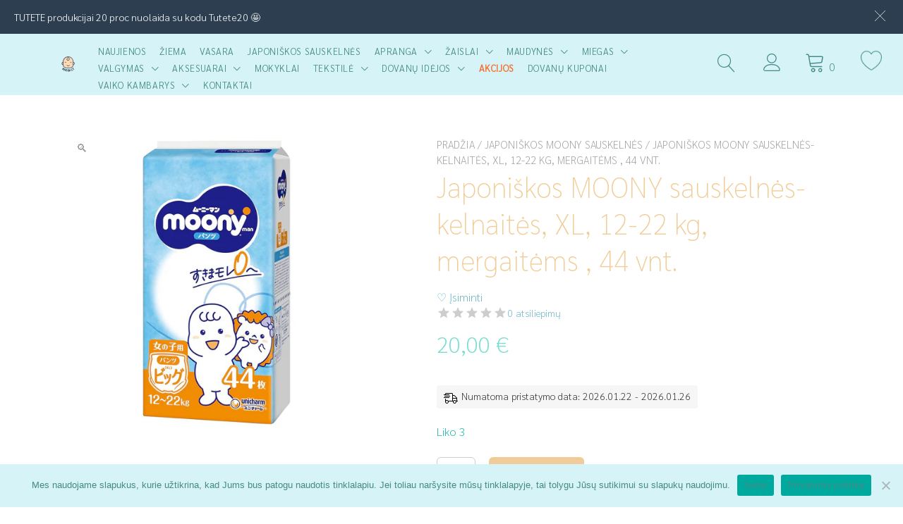

--- FILE ---
content_type: text/html; charset=UTF-8
request_url: https://miniai.lt/produktas/japoniskos-moony-sauskelnes-kelnaites-xl-12-22-kg-mergaitems-44-vnt/
body_size: 45796
content:
<!doctype html>
<html lang="lt-LT">
<head>
    
    <!-- Google Tag Manager -->
<script>(function(w,d,s,l,i){w[l]=w[l]||[];w[l].push({'gtm.start':
new Date().getTime(),event:'gtm.js'});var f=d.getElementsByTagName(s)[0],
j=d.createElement(s),dl=l!='dataLayer'?'&l='+l:'';j.async=true;j.src=
'https://www.googletagmanager.com/gtm.js?id='+i+dl;f.parentNode.insertBefore(j,f);
})(window,document,'script','dataLayer','GTM-PCHJMRS4');</script>
<!-- End Google Tag Manager -->

<!-- Google tag (gtag.js) -->
<script async src="https://www.googletagmanager.com/gtag/js?id=AW-11197679104"></script>
<script>
  window.dataLayer = window.dataLayer || [];
  function gtag(){dataLayer.push(arguments);}
  gtag('js', new Date());

  gtag('config', 'AW-11197679104');
</script>

    
	<meta charset="UTF-8">
	<meta name="facebook-domain-verification" content="ey5ungvn7q70r29wd2dsy2xdvae651" />
	<meta name="viewport" content="width=device-width, initial-scale=1">
	<link rel="profile" href="https://gmpg.org/xfn/11">

	<meta name='robots' content='index, follow, max-image-preview:large, max-snippet:-1, max-video-preview:-1' />

	<!-- This site is optimized with the Yoast SEO plugin v23.9 - https://yoast.com/wordpress/plugins/seo/ -->
	<title>Japoniškos MOONY sauskelnės-kelnaitės, XL, 12-22 kg, mergaitėms , 44 vnt. - miniai.lt</title>
	<link rel="canonical" href="https://miniai.lt/produktas/japoniskos-moony-sauskelnes-kelnaites-xl-12-22-kg-mergaitems-44-vnt/" />
	<meta property="og:locale" content="lt_LT" />
	<meta property="og:type" content="article" />
	<meta property="og:title" content="Japoniškos MOONY sauskelnės-kelnaitės, XL, 12-22 kg, mergaitėms , 44 vnt. - miniai.lt" />
	<meta property="og:description" content="Šios MOONY sauskelnės pagamintos su pažangia technologija apsaugančia judrius vaikus nuo pratekėjimo. Dėl „Anshin Long Guard“ vidinės dalies technologijos, tarp mažylio odelės ir sauskelnių nelieka tarpo pratekėjimui net ir judrioje būsenoje. Šios sauskelnės pasižymi itin minkšta ir tampria medžiaga, kurios dėka sauskelnės patogiau ir aukščiau priglunda prie mažylio juosmens, taip užtikrindamos geresnę oro cirkuliacija, bei patogų irRead more &#10230;" />
	<meta property="og:url" content="https://miniai.lt/produktas/japoniskos-moony-sauskelnes-kelnaites-xl-12-22-kg-mergaitems-44-vnt/" />
	<meta property="og:site_name" content="miniai.lt" />
	<meta property="article:modified_time" content="2025-11-08T13:14:38+00:00" />
	<meta property="og:image" content="https://miniai.lt/wp-content/uploads/2024/04/ttttt_540x540.webp" />
	<meta property="og:image:width" content="540" />
	<meta property="og:image:height" content="540" />
	<meta property="og:image:type" content="image/webp" />
	<meta name="twitter:card" content="summary_large_image" />
	<meta name="twitter:label1" content="Est. reading time" />
	<meta name="twitter:data1" content="1 minutė" />
	<script type="application/ld+json" class="yoast-schema-graph">{"@context":"https://schema.org","@graph":[{"@type":"WebPage","@id":"https://miniai.lt/produktas/japoniskos-moony-sauskelnes-kelnaites-xl-12-22-kg-mergaitems-44-vnt/","url":"https://miniai.lt/produktas/japoniskos-moony-sauskelnes-kelnaites-xl-12-22-kg-mergaitems-44-vnt/","name":"Japoniškos MOONY sauskelnės-kelnaitės, XL, 12-22 kg, mergaitėms , 44 vnt. - miniai.lt","isPartOf":{"@id":"https://miniai.lt/#website"},"primaryImageOfPage":{"@id":"https://miniai.lt/produktas/japoniskos-moony-sauskelnes-kelnaites-xl-12-22-kg-mergaitems-44-vnt/#primaryimage"},"image":{"@id":"https://miniai.lt/produktas/japoniskos-moony-sauskelnes-kelnaites-xl-12-22-kg-mergaitems-44-vnt/#primaryimage"},"thumbnailUrl":"https://miniai.lt/wp-content/uploads/2024/04/ttttt_540x540.webp","datePublished":"2024-04-24T09:14:40+00:00","dateModified":"2025-11-08T13:14:38+00:00","breadcrumb":{"@id":"https://miniai.lt/produktas/japoniskos-moony-sauskelnes-kelnaites-xl-12-22-kg-mergaitems-44-vnt/#breadcrumb"},"inLanguage":"lt-LT","potentialAction":[{"@type":"ReadAction","target":["https://miniai.lt/produktas/japoniskos-moony-sauskelnes-kelnaites-xl-12-22-kg-mergaitems-44-vnt/"]}]},{"@type":"ImageObject","inLanguage":"lt-LT","@id":"https://miniai.lt/produktas/japoniskos-moony-sauskelnes-kelnaites-xl-12-22-kg-mergaitems-44-vnt/#primaryimage","url":"https://miniai.lt/wp-content/uploads/2024/04/ttttt_540x540.webp","contentUrl":"https://miniai.lt/wp-content/uploads/2024/04/ttttt_540x540.webp","width":540,"height":540},{"@type":"BreadcrumbList","@id":"https://miniai.lt/produktas/japoniskos-moony-sauskelnes-kelnaites-xl-12-22-kg-mergaitems-44-vnt/#breadcrumb","itemListElement":[{"@type":"ListItem","position":1,"name":"Home","item":"https://miniai.lt/"},{"@type":"ListItem","position":2,"name":"Parduotuvė","item":"https://miniai.lt/parduotuve/"},{"@type":"ListItem","position":3,"name":"Japoniškos MOONY sauskelnės-kelnaitės, XL, 12-22 kg, mergaitėms , 44 vnt."}]},{"@type":"WebSite","@id":"https://miniai.lt/#website","url":"https://miniai.lt/","name":"miniai.lt","description":"Oficialus Little Dutch atstovas Lietuvoje","publisher":{"@id":"https://miniai.lt/#organization"},"potentialAction":[{"@type":"SearchAction","target":{"@type":"EntryPoint","urlTemplate":"https://miniai.lt/?s={search_term_string}"},"query-input":{"@type":"PropertyValueSpecification","valueRequired":true,"valueName":"search_term_string"}}],"inLanguage":"lt-LT"},{"@type":"Organization","@id":"https://miniai.lt/#organization","name":"miniai.lt","url":"https://miniai.lt/","logo":{"@type":"ImageObject","inLanguage":"lt-LT","@id":"https://miniai.lt/#/schema/logo/image/","url":"https://miniai.lt/wp-content/uploads/2020/12/logo.png","contentUrl":"https://miniai.lt/wp-content/uploads/2020/12/logo.png","width":500,"height":500,"caption":"miniai.lt"},"image":{"@id":"https://miniai.lt/#/schema/logo/image/"}}]}</script>
	<!-- / Yoast SEO plugin. -->


<link rel='dns-prefetch' href='//widget.trustpilot.com' />
<link rel='dns-prefetch' href='//www.googletagmanager.com' />
<link rel='dns-prefetch' href='//cdn.jsdelivr.net' />
<link rel='dns-prefetch' href='//fonts.googleapis.com' />
<link rel='dns-prefetch' href='//pagead2.googlesyndication.com' />
<link rel="alternate" type="application/rss+xml" title="miniai.lt &raquo; Įrašų RSS srautas" href="https://miniai.lt/feed/" />
<link rel="alternate" type="application/rss+xml" title="miniai.lt &raquo; Komentarų RSS srautas" href="https://miniai.lt/comments/feed/" />
<link rel="alternate" type="application/rss+xml" title="miniai.lt &raquo; Įrašo „Japoniškos MOONY sauskelnės-kelnaitės, XL, 12-22 kg, mergaitėms , 44 vnt.“ komentarų RSS srautas" href="https://miniai.lt/produktas/japoniskos-moony-sauskelnes-kelnaites-xl-12-22-kg-mergaitems-44-vnt/feed/" />
<link rel="alternate" title="oEmbed (JSON)" type="application/json+oembed" href="https://miniai.lt/wp-json/oembed/1.0/embed?url=https%3A%2F%2Fminiai.lt%2Fproduktas%2Fjaponiskos-moony-sauskelnes-kelnaites-xl-12-22-kg-mergaitems-44-vnt%2F" />
<link rel="alternate" title="oEmbed (XML)" type="text/xml+oembed" href="https://miniai.lt/wp-json/oembed/1.0/embed?url=https%3A%2F%2Fminiai.lt%2Fproduktas%2Fjaponiskos-moony-sauskelnes-kelnaites-xl-12-22-kg-mergaitems-44-vnt%2F&#038;format=xml" />
<style id='wp-img-auto-sizes-contain-inline-css' type='text/css'>
img:is([sizes=auto i],[sizes^="auto," i]){contain-intrinsic-size:3000px 1500px}
/*# sourceURL=wp-img-auto-sizes-contain-inline-css */
</style>
<link rel='stylesheet' id='font-awesome-css' href='https://miniai.lt/wp-content/plugins/advanced-product-labels-for-woocommerce/berocket/assets/css/font-awesome.min.css?ver=6.9' type='text/css' media='all' />
<style id='font-awesome-inline-css' type='text/css'>
[data-font="FontAwesome"]:before {font-family: 'FontAwesome' !important;content: attr(data-icon) !important;speak: none !important;font-weight: normal !important;font-variant: normal !important;text-transform: none !important;line-height: 1 !important;font-style: normal !important;-webkit-font-smoothing: antialiased !important;-moz-osx-font-smoothing: grayscale !important;}
/*# sourceURL=font-awesome-inline-css */
</style>
<link rel='stylesheet' id='berocket_products_label_style-css' href='https://miniai.lt/wp-content/plugins/advanced-product-labels-for-woocommerce/css/frontend.css?ver=1.2.5.3' type='text/css' media='all' />
<style id='berocket_products_label_style-inline-css' type='text/css'>

        .berocket_better_labels:before,
        .berocket_better_labels:after {
            clear: both;
            content: " ";
            display: block;
        }
        .berocket_better_labels.berocket_better_labels_image {
            position: absolute!important;
            top: 0px!important;
            bottom: 0px!important;
            left: 0px!important;
            right: 0px!important;
            pointer-events: none;
        }
        .berocket_better_labels.berocket_better_labels_image * {
            pointer-events: none;
        }
        .berocket_better_labels.berocket_better_labels_image img,
        .berocket_better_labels.berocket_better_labels_image .fa,
        .berocket_better_labels.berocket_better_labels_image .berocket_color_label,
        .berocket_better_labels.berocket_better_labels_image .berocket_image_background,
        .berocket_better_labels .berocket_better_labels_line .br_alabel,
        .berocket_better_labels .berocket_better_labels_line .br_alabel span {
            pointer-events: all;
        }
        .berocket_better_labels .berocket_color_label,
        .br_alabel .berocket_color_label {
            width: 100%;
            height: 100%;
            display: block;
        }
        .berocket_better_labels .berocket_better_labels_position_left {
            text-align:left;
            float: left;
            clear: left;
        }
        .berocket_better_labels .berocket_better_labels_position_center {
            text-align:center;
        }
        .berocket_better_labels .berocket_better_labels_position_right {
            text-align:right;
            float: right;
            clear: right;
        }
        .berocket_better_labels.berocket_better_labels_label {
            clear: both
        }
        .berocket_better_labels .berocket_better_labels_line {
            line-height: 1px;
        }
        .berocket_better_labels.berocket_better_labels_label .berocket_better_labels_line {
            clear: none;
        }
        .berocket_better_labels .berocket_better_labels_position_left .berocket_better_labels_line {
            clear: left;
        }
        .berocket_better_labels .berocket_better_labels_position_right .berocket_better_labels_line {
            clear: right;
        }
        .berocket_better_labels .berocket_better_labels_line .br_alabel {
            display: inline-block;
            position: relative;
            top: 0!important;
            left: 0!important;
            right: 0!important;
            line-height: 1px;
        }.berocket_better_labels .berocket_better_labels_position {
                display: flex;
                flex-direction: column;
            }
            .berocket_better_labels .berocket_better_labels_position.berocket_better_labels_position_left {
                align-items: start;
            }
            .berocket_better_labels .berocket_better_labels_position.berocket_better_labels_position_right {
                align-items: end;
            }
            .berocket_better_labels .berocket_better_labels_position.berocket_better_labels_position_center {
                align-items: center;
            }
            .berocket_better_labels .berocket_better_labels_position .berocket_better_labels_inline {
                display: flex;
                align-items: start;
            }
/*# sourceURL=berocket_products_label_style-inline-css */
</style>
<link rel='stylesheet' id='omnivalt-library-mapping-css' href='https://miniai.lt/wp-content/plugins/omniva-woocommerce/assets/css/terminal-mapping.css?ver=6.9' type='text/css' media='all' />
<link rel='stylesheet' id='omnivalt-library-leaflet-css' href='https://miniai.lt/wp-content/plugins/omniva-woocommerce/assets/css/leaflet.css?ver=6.9' type='text/css' media='all' />
<link rel='stylesheet' id='omnivalt-block-frontend-checkout-css' href='https://miniai.lt/wp-content/plugins/omniva-woocommerce/assets/blocks/terminal-selection-block/checkout/frontend.css?ver=1.0.0' type='text/css' media='all' />
<link rel='stylesheet' id='wpb_wmca_accordion_style-css' href='https://miniai.lt/wp-content/plugins/wpb-accordion-menu-or-category/elementor/../assets/css/wpb_wmca_style.css?ver=1.0' type='text/css' media='all' />
<style id='wp-emoji-styles-inline-css' type='text/css'>

	img.wp-smiley, img.emoji {
		display: inline !important;
		border: none !important;
		box-shadow: none !important;
		height: 1em !important;
		width: 1em !important;
		margin: 0 0.07em !important;
		vertical-align: -0.1em !important;
		background: none !important;
		padding: 0 !important;
	}
/*# sourceURL=wp-emoji-styles-inline-css */
</style>
<link rel='stylesheet' id='wp-block-library-css' href='https://miniai.lt/wp-includes/css/dist/block-library/style.min.css?ver=6.9' type='text/css' media='all' />
<link rel='stylesheet' id='wc-blocks-style-css' href='https://miniai.lt/wp-content/plugins/woocommerce/assets/client/blocks/wc-blocks.css?ver=wc-9.7.2' type='text/css' media='all' />
<style id='global-styles-inline-css' type='text/css'>
:root{--wp--preset--aspect-ratio--square: 1;--wp--preset--aspect-ratio--4-3: 4/3;--wp--preset--aspect-ratio--3-4: 3/4;--wp--preset--aspect-ratio--3-2: 3/2;--wp--preset--aspect-ratio--2-3: 2/3;--wp--preset--aspect-ratio--16-9: 16/9;--wp--preset--aspect-ratio--9-16: 9/16;--wp--preset--color--black: #000000;--wp--preset--color--cyan-bluish-gray: #abb8c3;--wp--preset--color--white: #ffffff;--wp--preset--color--pale-pink: #f78da7;--wp--preset--color--vivid-red: #cf2e2e;--wp--preset--color--luminous-vivid-orange: #ff6900;--wp--preset--color--luminous-vivid-amber: #fcb900;--wp--preset--color--light-green-cyan: #7bdcb5;--wp--preset--color--vivid-green-cyan: #00d084;--wp--preset--color--pale-cyan-blue: #8ed1fc;--wp--preset--color--vivid-cyan-blue: #0693e3;--wp--preset--color--vivid-purple: #9b51e0;--wp--preset--gradient--vivid-cyan-blue-to-vivid-purple: linear-gradient(135deg,rgb(6,147,227) 0%,rgb(155,81,224) 100%);--wp--preset--gradient--light-green-cyan-to-vivid-green-cyan: linear-gradient(135deg,rgb(122,220,180) 0%,rgb(0,208,130) 100%);--wp--preset--gradient--luminous-vivid-amber-to-luminous-vivid-orange: linear-gradient(135deg,rgb(252,185,0) 0%,rgb(255,105,0) 100%);--wp--preset--gradient--luminous-vivid-orange-to-vivid-red: linear-gradient(135deg,rgb(255,105,0) 0%,rgb(207,46,46) 100%);--wp--preset--gradient--very-light-gray-to-cyan-bluish-gray: linear-gradient(135deg,rgb(238,238,238) 0%,rgb(169,184,195) 100%);--wp--preset--gradient--cool-to-warm-spectrum: linear-gradient(135deg,rgb(74,234,220) 0%,rgb(151,120,209) 20%,rgb(207,42,186) 40%,rgb(238,44,130) 60%,rgb(251,105,98) 80%,rgb(254,248,76) 100%);--wp--preset--gradient--blush-light-purple: linear-gradient(135deg,rgb(255,206,236) 0%,rgb(152,150,240) 100%);--wp--preset--gradient--blush-bordeaux: linear-gradient(135deg,rgb(254,205,165) 0%,rgb(254,45,45) 50%,rgb(107,0,62) 100%);--wp--preset--gradient--luminous-dusk: linear-gradient(135deg,rgb(255,203,112) 0%,rgb(199,81,192) 50%,rgb(65,88,208) 100%);--wp--preset--gradient--pale-ocean: linear-gradient(135deg,rgb(255,245,203) 0%,rgb(182,227,212) 50%,rgb(51,167,181) 100%);--wp--preset--gradient--electric-grass: linear-gradient(135deg,rgb(202,248,128) 0%,rgb(113,206,126) 100%);--wp--preset--gradient--midnight: linear-gradient(135deg,rgb(2,3,129) 0%,rgb(40,116,252) 100%);--wp--preset--font-size--small: 13px;--wp--preset--font-size--medium: 20px;--wp--preset--font-size--large: 36px;--wp--preset--font-size--x-large: 42px;--wp--preset--font-family--inter: "Inter", sans-serif;--wp--preset--font-family--cardo: Cardo;--wp--preset--spacing--20: 0.44rem;--wp--preset--spacing--30: 0.67rem;--wp--preset--spacing--40: 1rem;--wp--preset--spacing--50: 1.5rem;--wp--preset--spacing--60: 2.25rem;--wp--preset--spacing--70: 3.38rem;--wp--preset--spacing--80: 5.06rem;--wp--preset--shadow--natural: 6px 6px 9px rgba(0, 0, 0, 0.2);--wp--preset--shadow--deep: 12px 12px 50px rgba(0, 0, 0, 0.4);--wp--preset--shadow--sharp: 6px 6px 0px rgba(0, 0, 0, 0.2);--wp--preset--shadow--outlined: 6px 6px 0px -3px rgb(255, 255, 255), 6px 6px rgb(0, 0, 0);--wp--preset--shadow--crisp: 6px 6px 0px rgb(0, 0, 0);}:where(.is-layout-flex){gap: 0.5em;}:where(.is-layout-grid){gap: 0.5em;}body .is-layout-flex{display: flex;}.is-layout-flex{flex-wrap: wrap;align-items: center;}.is-layout-flex > :is(*, div){margin: 0;}body .is-layout-grid{display: grid;}.is-layout-grid > :is(*, div){margin: 0;}:where(.wp-block-columns.is-layout-flex){gap: 2em;}:where(.wp-block-columns.is-layout-grid){gap: 2em;}:where(.wp-block-post-template.is-layout-flex){gap: 1.25em;}:where(.wp-block-post-template.is-layout-grid){gap: 1.25em;}.has-black-color{color: var(--wp--preset--color--black) !important;}.has-cyan-bluish-gray-color{color: var(--wp--preset--color--cyan-bluish-gray) !important;}.has-white-color{color: var(--wp--preset--color--white) !important;}.has-pale-pink-color{color: var(--wp--preset--color--pale-pink) !important;}.has-vivid-red-color{color: var(--wp--preset--color--vivid-red) !important;}.has-luminous-vivid-orange-color{color: var(--wp--preset--color--luminous-vivid-orange) !important;}.has-luminous-vivid-amber-color{color: var(--wp--preset--color--luminous-vivid-amber) !important;}.has-light-green-cyan-color{color: var(--wp--preset--color--light-green-cyan) !important;}.has-vivid-green-cyan-color{color: var(--wp--preset--color--vivid-green-cyan) !important;}.has-pale-cyan-blue-color{color: var(--wp--preset--color--pale-cyan-blue) !important;}.has-vivid-cyan-blue-color{color: var(--wp--preset--color--vivid-cyan-blue) !important;}.has-vivid-purple-color{color: var(--wp--preset--color--vivid-purple) !important;}.has-black-background-color{background-color: var(--wp--preset--color--black) !important;}.has-cyan-bluish-gray-background-color{background-color: var(--wp--preset--color--cyan-bluish-gray) !important;}.has-white-background-color{background-color: var(--wp--preset--color--white) !important;}.has-pale-pink-background-color{background-color: var(--wp--preset--color--pale-pink) !important;}.has-vivid-red-background-color{background-color: var(--wp--preset--color--vivid-red) !important;}.has-luminous-vivid-orange-background-color{background-color: var(--wp--preset--color--luminous-vivid-orange) !important;}.has-luminous-vivid-amber-background-color{background-color: var(--wp--preset--color--luminous-vivid-amber) !important;}.has-light-green-cyan-background-color{background-color: var(--wp--preset--color--light-green-cyan) !important;}.has-vivid-green-cyan-background-color{background-color: var(--wp--preset--color--vivid-green-cyan) !important;}.has-pale-cyan-blue-background-color{background-color: var(--wp--preset--color--pale-cyan-blue) !important;}.has-vivid-cyan-blue-background-color{background-color: var(--wp--preset--color--vivid-cyan-blue) !important;}.has-vivid-purple-background-color{background-color: var(--wp--preset--color--vivid-purple) !important;}.has-black-border-color{border-color: var(--wp--preset--color--black) !important;}.has-cyan-bluish-gray-border-color{border-color: var(--wp--preset--color--cyan-bluish-gray) !important;}.has-white-border-color{border-color: var(--wp--preset--color--white) !important;}.has-pale-pink-border-color{border-color: var(--wp--preset--color--pale-pink) !important;}.has-vivid-red-border-color{border-color: var(--wp--preset--color--vivid-red) !important;}.has-luminous-vivid-orange-border-color{border-color: var(--wp--preset--color--luminous-vivid-orange) !important;}.has-luminous-vivid-amber-border-color{border-color: var(--wp--preset--color--luminous-vivid-amber) !important;}.has-light-green-cyan-border-color{border-color: var(--wp--preset--color--light-green-cyan) !important;}.has-vivid-green-cyan-border-color{border-color: var(--wp--preset--color--vivid-green-cyan) !important;}.has-pale-cyan-blue-border-color{border-color: var(--wp--preset--color--pale-cyan-blue) !important;}.has-vivid-cyan-blue-border-color{border-color: var(--wp--preset--color--vivid-cyan-blue) !important;}.has-vivid-purple-border-color{border-color: var(--wp--preset--color--vivid-purple) !important;}.has-vivid-cyan-blue-to-vivid-purple-gradient-background{background: var(--wp--preset--gradient--vivid-cyan-blue-to-vivid-purple) !important;}.has-light-green-cyan-to-vivid-green-cyan-gradient-background{background: var(--wp--preset--gradient--light-green-cyan-to-vivid-green-cyan) !important;}.has-luminous-vivid-amber-to-luminous-vivid-orange-gradient-background{background: var(--wp--preset--gradient--luminous-vivid-amber-to-luminous-vivid-orange) !important;}.has-luminous-vivid-orange-to-vivid-red-gradient-background{background: var(--wp--preset--gradient--luminous-vivid-orange-to-vivid-red) !important;}.has-very-light-gray-to-cyan-bluish-gray-gradient-background{background: var(--wp--preset--gradient--very-light-gray-to-cyan-bluish-gray) !important;}.has-cool-to-warm-spectrum-gradient-background{background: var(--wp--preset--gradient--cool-to-warm-spectrum) !important;}.has-blush-light-purple-gradient-background{background: var(--wp--preset--gradient--blush-light-purple) !important;}.has-blush-bordeaux-gradient-background{background: var(--wp--preset--gradient--blush-bordeaux) !important;}.has-luminous-dusk-gradient-background{background: var(--wp--preset--gradient--luminous-dusk) !important;}.has-pale-ocean-gradient-background{background: var(--wp--preset--gradient--pale-ocean) !important;}.has-electric-grass-gradient-background{background: var(--wp--preset--gradient--electric-grass) !important;}.has-midnight-gradient-background{background: var(--wp--preset--gradient--midnight) !important;}.has-small-font-size{font-size: var(--wp--preset--font-size--small) !important;}.has-medium-font-size{font-size: var(--wp--preset--font-size--medium) !important;}.has-large-font-size{font-size: var(--wp--preset--font-size--large) !important;}.has-x-large-font-size{font-size: var(--wp--preset--font-size--x-large) !important;}
/*# sourceURL=global-styles-inline-css */
</style>

<style id='classic-theme-styles-inline-css' type='text/css'>
/*! This file is auto-generated */
.wp-block-button__link{color:#fff;background-color:#32373c;border-radius:9999px;box-shadow:none;text-decoration:none;padding:calc(.667em + 2px) calc(1.333em + 2px);font-size:1.125em}.wp-block-file__button{background:#32373c;color:#fff;text-decoration:none}
/*# sourceURL=/wp-includes/css/classic-themes.min.css */
</style>
<link rel='stylesheet' id='hashabr-block-style-css' href='https://miniai.lt/wp-content/plugins/hashbar-wp-notification-bar/blocks/src/assets/css/style-index.css?ver=1.4.4' type='text/css' media='all' />
<link rel='stylesheet' id='contact-form-7-css' href='https://miniai.lt/wp-content/plugins/contact-form-7/includes/css/styles.css?ver=5.8.6' type='text/css' media='all' />
<style id='contact-form-7-inline-css' type='text/css'>
.wpcf7 .wpcf7-recaptcha iframe {margin-bottom: 0;}.wpcf7 .wpcf7-recaptcha[data-align="center"] > div {margin: 0 auto;}.wpcf7 .wpcf7-recaptcha[data-align="right"] > div {margin: 0 0 0 auto;}
/*# sourceURL=contact-form-7-inline-css */
</style>
<link rel='stylesheet' id='cookie-notice-front-css' href='https://miniai.lt/wp-content/plugins/cookie-notice/css/front.min.css?ver=2.5.6' type='text/css' media='all' />
<link rel='stylesheet' id='owl-carousel-css' href='https://miniai.lt/wp-content/plugins/free-gifts-for-woocommerce/assets/css/owl.carousel.min.css?ver=9.8.0' type='text/css' media='all' />
<link rel='stylesheet' id='fgf-owl-carousel-css' href='https://miniai.lt/wp-content/plugins/free-gifts-for-woocommerce/assets/css/owl-carousel-enhanced.css?ver=9.8.0' type='text/css' media='all' />
<link rel='stylesheet' id='lightcase-css' href='https://miniai.lt/wp-content/plugins/free-gifts-for-woocommerce/assets/css/lightcase.min.css?ver=9.8.0' type='text/css' media='all' />
<link rel='stylesheet' id='fgf-frontend-css-css' href='https://miniai.lt/wp-content/plugins/free-gifts-for-woocommerce/assets/css/frontend.css?ver=9.8.0' type='text/css' media='all' />
<link rel='stylesheet' id='hashbar-frontend-css' href='https://miniai.lt/wp-content/plugins/hashbar-wp-notification-bar/assets/css/frontend.css?ver=1.4.4' type='text/css' media='all' />
<link rel='stylesheet' id='tiered-pricing-table-front-css-css' href='https://miniai.lt/wp-content/plugins/tier-pricing-table/assets/frontend/main.css?ver=5.0.2' type='text/css' media='all' />
<link rel='stylesheet' id='woo-shipping-dpd-baltic-css' href='https://miniai.lt/wp-content/plugins/woo-shipping-dpd-baltic/public/css/dpd-public.css?ver=1.2.89' type='text/css' media='all' />
<link rel='stylesheet' id='select2css-css' href='//cdn.jsdelivr.net/npm/select2@4.1.0-rc.0/dist/css/select2.min.css?ver=1.0' type='text/css' media='all' />
<link rel='stylesheet' id='photoswipe-css' href='https://miniai.lt/wp-content/plugins/woocommerce/assets/css/photoswipe/photoswipe.min.css?ver=9.7.2' type='text/css' media='all' />
<link rel='stylesheet' id='photoswipe-default-skin-css' href='https://miniai.lt/wp-content/plugins/woocommerce/assets/css/photoswipe/default-skin/default-skin.min.css?ver=9.7.2' type='text/css' media='all' />
<style id='woocommerce-inline-inline-css' type='text/css'>
.woocommerce form .form-row .required { visibility: visible; }
/*# sourceURL=woocommerce-inline-inline-css */
</style>
<link rel='stylesheet' id='wt-smart-coupon-for-woo-css' href='https://miniai.lt/wp-content/plugins/wt-smart-coupons-for-woocommerce/public/css/wt-smart-coupon-public.css?ver=1.7.1' type='text/css' media='all' />
<link rel='stylesheet' id='montonio-style-css' href='https://miniai.lt/wp-content/plugins/montonio-for-woocommerce/assets/css/montonio-style.css?ver=8.1.1' type='text/css' media='all' />
<link rel='stylesheet' id='slick-css' href='https://miniai.lt/wp-content/plugins/woo-bought-together-premium/assets/slick/slick.css?ver=6.9' type='text/css' media='all' />
<link rel='stylesheet' id='woobt-frontend-css' href='https://miniai.lt/wp-content/plugins/woo-bought-together-premium/assets/css/frontend.css?ver=7.3.0' type='text/css' media='all' />
<link rel='stylesheet' id='perfect-scrollbar-css' href='https://miniai.lt/wp-content/plugins/woo-smart-wishlist/assets/libs/perfect-scrollbar/css/perfect-scrollbar.min.css?ver=6.9' type='text/css' media='all' />
<link rel='stylesheet' id='perfect-scrollbar-wpc-css' href='https://miniai.lt/wp-content/plugins/woo-smart-wishlist/assets/libs/perfect-scrollbar/css/custom-theme.css?ver=6.9' type='text/css' media='all' />
<link rel='stylesheet' id='woosw-icons-css' href='https://miniai.lt/wp-content/plugins/woo-smart-wishlist/assets/css/icons.css?ver=4.8.0' type='text/css' media='all' />
<link rel='stylesheet' id='woosw-frontend-css' href='https://miniai.lt/wp-content/plugins/woo-smart-wishlist/assets/css/frontend.css?ver=4.8.0' type='text/css' media='all' />
<style id='woosw-frontend-inline-css' type='text/css'>
.woosw-popup .woosw-popup-inner .woosw-popup-content .woosw-popup-content-bot .woosw-notice { background-color: #7addd1; } .woosw-popup .woosw-popup-inner .woosw-popup-content .woosw-popup-content-bot .woosw-popup-content-bot-inner a:hover { color: #7addd1; border-color: #7addd1; } 
/*# sourceURL=woosw-frontend-inline-css */
</style>
<link rel='stylesheet' id='wpced-frontend-css' href='https://miniai.lt/wp-content/plugins/wpc-estimated-delivery-date/assets/css/frontend.css?ver=2.3.5' type='text/css' media='all' />
<link rel='stylesheet' id='brands-styles-css' href='https://miniai.lt/wp-content/plugins/woocommerce/assets/css/brands.css?ver=9.7.2' type='text/css' media='all' />
<link rel='stylesheet' id='yith-proteo-linearicons-css' href='https://miniai.lt/wp-content/themes/yith-proteo/third-party/linearicons.min.css?ver=1.0.0' type='text/css' media='all' />
<link rel='stylesheet' id='yith-proteo-simple-line-icons-css' href='https://miniai.lt/wp-content/themes/yith-proteo/third-party/simple-line-icons.min.css?ver=2.4.1' type='text/css' media='all' />
<link rel='stylesheet' id='select2-css' href='https://miniai.lt/wp-content/plugins/woocommerce/assets/css/select2.css?ver=9.7.2' type='text/css' media='all' />
<link rel='stylesheet' id='yith-proteo-style-css' href='https://miniai.lt/wp-content/themes/yith-proteo/style.css?ver=1.4.3' type='text/css' media='all' />
<style id='yith-proteo-style-inline-css' type='text/css'>
@font-face {
			font-family: "star";
			src: url("https://miniai.lt/wp-content/plugins/woocommerce/assets/fonts/star.eot");
			src: url("https://miniai.lt/wp-content/plugins/woocommerce/assets/fonts/star.eot?#iefix") format("embedded-opentype"),
				url("https://miniai.lt/wp-content/plugins/woocommerce/assets/fonts/star.woff") format("woff"),
				url("https://miniai.lt/wp-content/plugins/woocommerce/assets/fonts/star.ttf") format("truetype"),
				url("https://miniai.lt/wp-content/plugins/woocommerce/assets/fonts/star.svg#star") format("svg");
			font-weight: normal;
			font-style: normal;
		}
/*# sourceURL=yith-proteo-style-inline-css */
</style>
<link rel='stylesheet' id='yith-proteo-animations-css' href='https://miniai.lt/wp-content/themes/yith-proteo/third-party/aos.min.css?ver=2.3.1' type='text/css' media='all' />
<link rel='stylesheet' id='yith-proteo-modals-css-css' href='https://miniai.lt/wp-content/themes/yith-proteo/third-party/jquery.modal.min.css?ver=0.9.1' type='text/css' media='all' />
<style id='yith-proteo-custom-style-inline-css' type='text/css'>
:root {
		--proteo-main_color_shade: #448a85;
		--proteo-general_link_color: #54777f;
		--proteo-general_link_hover_color: #7addd1;
		--proteo-general_link_decoration: underline;
		--proteo-header_bg_color: #d6f3f7;
		--proteo-sticky_header_bg_color: #dcf3f7;
		--proteo-header_menu_font_size: 13px;
		--proteo-header_menu_color: #448a85;
		--proteo-header_menu_hover_color: #efcb95;
		--proteo-sticky_header_menu_color: #448a85;
		--proteo-sticky_header_menu_hover_color: #efcb95;
		--proteo-mobile_menu_bg_color: #d6f3f7;
		--proteo-mobile_menu_color: #448a85;
		--proteo-mobile_menu_hover_color: #efcb95;
		--proteo-site_custom_logo_max_width: 76px;
		--proteo-site_title_font_size: 48px;
		--proteo-site_title_color: #5b3e4f;
		--proteo-tagline_font_size: 14px;
		--proteo-tagline_color: #5b3e4f;
		--proteo-topbar_bg_color: #ebebeb;
		--proteo-topbar_font_size: 16px;
		--proteo-topbar_font_color: #404040;
		--proteo-topbar_align: right;
		--proteo-topbar_link_color: #448a85;
		--proteo-topbar_link_hover_color: #30615e;
		--proteo-topbar_bottom_border: none;
		--proteo-topbar_bottom_border_color: #000000;
		--proteo-topbar_bottom_border_width: 1px;
		--proteo-footer_bg_color: #f7f7f7;
		--proteo-footer_bg_image: url();
		--proteo-footer_bg_image_size: cover;
		--proteo-footer_bg_image_repeat: repeat;
		--proteo-footer_bg_image_position: center center;
		--proteo-footer_font_size: 16px;
		--proteo-footer_font_color: #5b3e4f;
		--proteo-footer_align: left;
		--proteo-footer_link_color: #448a85;
		--proteo-footer_link_hover_color: #f0cc96;
		--proteo-footer_credits_bg_color: #efefef;
		--proteo-footer_credits_font_size: 16px;
		--proteo-footer_credits_font_color: #404040;
		--proteo-footer_credits_align: center;
		--proteo-footer_credits_link_color: #448a85;
		--proteo-footer_credits_link_hover_color: #f0cc96;
		--proteo-footer_sidebar_1_width: 100%;
		--proteo-footer_sidebar_2_width: 100%;
		--proteo-base_font_size: 16px;
		--proteo-base_font_color: #54777f;
		--proteo-h1_font_size: 70px;
		--proteo-h1_font_color: #54777f;
		--proteo-h2_font_size: 40px;
		--proteo-h2_font_color: #54777f;
		--proteo-h3_font_size: 19px;
		--proteo-h3_font_color: #54777f;
		--proteo-h4_font_size: 16px;
		--proteo-h4_font_color: #54777f;
		--proteo-h5_font_size: 13px;
		--proteo-h5_font_color: #54777f;
		--proteo-h6_font_size: 11px;
		--proteo-h6_font_color: #54777f;
		--proteo-mobile_site_title_font_size:38px;
		--proteo-mobile_tagline_font_size:11px;
		--proteo-mobile_base_font_size:13px;
		--proteo-mobile_topbar_font_size:13px;
		--proteo-mobile_menu_font_size:16px;
		--proteo-mobile_h1_font_size:56px;
		--proteo-mobile_h2_font_size:32px;
		--proteo-mobile_h3_font_size:15px;
		--proteo-mobile_h4_font_size:13px;
		--proteo-mobile_h5_font_size:10px;
		--proteo-mobile_h6_font_size:9px;
		--proteo-mobile_footer_font_size:13px;
		--proteo-mobile_footer_credits_font_size:13px;
		--proteo-button_1_bg_color: #f0cc96;
		--proteo-button_1_border_color: #efc27f;
		--proteo-button_1_font_color: #ffffff;
		--proteo-button_1_bg_hover_color: #facbba;
		--proteo-button_1_border_hover_color: #f9bfa9;
		--proteo-button_1_font_hover_color: #ffffff;
		--proteo-button_2_bg_color_1: rgba(240,204,150,1);
		--proteo-button_2_bg_color_2: rgba(250,203,186,1);
		--proteo-button_2_font_color: #ffffff;
		--proteo-button_2_bg_hover_color: #facbba;
		--proteo-button_2_font_hover_color: #ffffff;
		--proteo-buttons_border_radius: 6px;
		--proteo-post_thumbnail_background_color: #448a85;
		--proteo-post_thumbnail_background_color_opacity: 0.7;
		--proteo-post_thumbnail_text_color: #ffffff;
		--proteo-forms_input_borde_radius: 6px;
		--proteo-site_background_color: #ffffff;
		--proteo-store_notice_bg_color: #607d8b;
		--proteo-store_notice_text_color: #ffffff;
		--proteo-store_notice_font_size: 13px;
		--proteo-sale_badge_bg_color: #f0cc96;
		--proteo-sale_badge_text_color: #ffffff;
		--proteo-sale_badge_font_size: 13px;
		--proteo-woo_messages_font_size: 14px;
		--proteo-woo_messages_default_accent_color: #7addd1;
		--proteo-woo_messages_info_accent_color: #f0cc96;
		--proteo-woo_messages_error_accent_color: #ffb1b9;
		--proteo-single_product_price_font_size: 32px;
		--proteo-single_product_price_color: #7addd1;
		--proteo-single_product_quantity_input_font_size: 16px;
		--proteo-single_product_add_to_cart_button_font_size: 16px;
		--proteo-single_product_tabs_title_font_size: 30px;
		--proteo-single_product_tabs_title_color: #efa83e;
		--proteo-single_product_tabs_content_font_size: 16px;
		--proteo-single_product_title_font_size: 40px;
		--proteo-single_product_title_font_color: #f0cc96;
		--proteo-catalog_product_title_font_size: 14px;
		--proteo-catalog_product_title_color: #3e4c5b;
		--proteo-catalog_product_price_font_size: 14px;
		--proteo-catalog_product_price_color: #7addd1;
		--proteo-catalog_product_add_to_cart_font_size: 14px;
	}

			.site-branding .site-title {
				font-family: Sarabun, sans-serif;
				font-weight: 100;
				font-style: normal;
			}
			
			.site-branding .site-description {
				font-family: Sarabun, sans-serif;
				font-weight: 200;
				font-style: normal;
			}
			
			body, body.yith-woocompare-popup {
				font-family: Sarabun, sans-serif;
				font-weight: 200;
				font-style: normal;
			}
			
			h1, article.page header.entry-header h1,	article:not(.has-post-thumbnail).page header.entry-header h1 {
				font-family: Sarabun, sans-serif;
				font-weight: 100;
				font-style: normal;
			}
			
			h2 {
				font-family: Sarabun, sans-serif;
				font-weight: 100;
				font-style: normal;
			}
			
			h3 {
				font-family: Sarabun, sans-serif;
				font-weight: 100;
				font-style: normal;
			}
			
			h4 {
				font-family: Sarabun, sans-serif;
				font-weight: 100;
				font-style: normal;
			}
			
			h5 {
				font-family: Sarabun, sans-serif;
				font-weight: 100;
				font-style: normal;
			}
			
			h6 {
				font-family: Sarabun, sans-serif;
				font-weight: 100;
				font-style: normal;
			}
			
			.main-navigation ul {
				font-family: Sarabun, sans-serif;
				font-weight: 300;
				font-style: normal;
			}
			
			h1.product_title {
				font-family: Sarabun, sans-serif;
				font-weight: 100;
				font-style: normal;
			}
			
/*# sourceURL=yith-proteo-custom-style-inline-css */
</style>
<link rel='stylesheet' id='yith-proteo-custom-google-fonts-css' href='//fonts.googleapis.com/css?family=Sarabun%3A100%2C200%2C300&#038;display=swap&#038;ver=1.0.0' type='text/css' media='all' />
<link rel='stylesheet' id='yith-ywar-swiper-css' href='https://miniai.lt/wp-content/plugins/yith-woocommerce-advanced-reviews-premium/assets/css/swiper/swiper.css?ver=2.9.0' type='text/css' media='all' />
<link rel='stylesheet' id='yith-ywar-simplebar-css' href='https://miniai.lt/wp-content/plugins/yith-woocommerce-advanced-reviews-premium/assets/css/simplebar/simplebar.css?ver=2.9.0' type='text/css' media='all' />
<link rel='stylesheet' id='yith-ywar-frontend-css' href='https://miniai.lt/wp-content/plugins/yith-woocommerce-advanced-reviews-premium/assets/css/frontend.css?ver=2.9.0' type='text/css' media='all' />
<style id='yith-ywar-frontend-inline-css' type='text/css'>
:root{
--ywar-general-color: rgb(68,138,133);
--ywar-general-hover-icons: #ffffff;
--ywar-stats-background: rgb(247,247,247);
--ywar-graph-default: #d8d8d8;
--ywar-graph-accent: rgb(68,138,133);
--ywar-graph-percentage: #000000;
--ywar-stars-default: #cdcdcd;
--ywar-stars-accent: rgb(248,186,123);
--ywar-avatar-background: rgb(214,243,247);
--ywar-avatar-initials: rgb(68,138,133);
--ywar-review-border: #dcdcdc;
--ywar-review-shadow: rgb(255, 255, 255);
--ywar-review-featured-background-color: #c99a15;
--ywar-review-featured-text-color: #ffffff;
--ywar-review-featured-border-color: #f7c431;
--ywar-review-featured-border-shadow: rgba(247, 196, 49, 0.33);
--ywar-review-staff-background-color: rgb(68,138,133);
--ywar-review-staff-text-color: #ffffff;
--ywar-review-load-more-button-text: #ffffff;
--ywar-review-load-more-button-background: rgb(68,138,133);
--ywar-review-load-more-button-text-hover: rgb(68,138,133);
--ywar-review-load-more-button-background-hover: #dcdcdc;
--ywar-like-background: #f5f5f5;
--ywar-like-background-rated: #e3eff0;
--ywar-like-icon: #000000;
--ywar-like-icon-rated: #12a6b1;
--ywar-submit-button-text: #ffffff;
--ywar-submit-button-background: rgb(68,138,133);
--ywar-submit-button-text-hover: rgb(255,255,255);
--ywar-submit-button-background-hover: rgb(48,104,101);
}
/*# sourceURL=yith-ywar-frontend-inline-css */
</style>
<link rel='stylesheet' id='woo_discount_pro_style-css' href='https://miniai.lt/wp-content/plugins/woo-discount-rules-pro/Assets/Css/awdr_style.css?ver=2.6.1' type='text/css' media='all' />
<link rel='stylesheet' id='elementor-frontend-css' href='https://miniai.lt/wp-content/plugins/elementor/assets/css/frontend.min.css?ver=3.21.5' type='text/css' media='all' />
<link rel='stylesheet' id='eael-general-css' href='https://miniai.lt/wp-content/plugins/essential-addons-for-elementor-lite/assets/front-end/css/view/general.min.css?ver=5.9.21' type='text/css' media='all' />
<link rel='stylesheet' id='cwginstock_frontend_css-css' href='https://miniai.lt/wp-content/plugins/back-in-stock-notifier-for-woocommerce/assets/css/frontend.min.css?ver=5.1.0' type='text/css' media='' />
<link rel='stylesheet' id='cwginstock_bootstrap-css' href='https://miniai.lt/wp-content/plugins/back-in-stock-notifier-for-woocommerce/assets/css/bootstrap.min.css?ver=5.1.0' type='text/css' media='' />
<script type="text/javascript" id="jquery-core-js-extra">
/* <![CDATA[ */
var pysFacebookRest = {"restApiUrl":"https://miniai.lt/wp-json/pys-facebook/v1/event","debug":""};
//# sourceURL=jquery-core-js-extra
/* ]]> */
</script>
<script type="text/javascript" src="https://miniai.lt/wp-includes/js/jquery/jquery.min.js?ver=3.7.1" id="jquery-core-js"></script>
<script type="text/javascript" src="https://miniai.lt/wp-includes/js/jquery/jquery-migrate.min.js?ver=3.4.1" id="jquery-migrate-js"></script>
<script type="text/javascript" id="gtmkit-js-before" data-cfasync="false" data-nowprocket="" data-cookieconsent="ignore">
/* <![CDATA[ */
		window.gtmkit_settings = {"datalayer_name":"dataLayer","console_log":false,"wc":{"use_sku":false,"pid_prefix":"","add_shipping_info":{"config":1},"add_payment_info":{"config":1},"view_item":{"config":0},"view_item_list":{"config":0},"text":{"wp-block-handpicked-products":"Handpicked Products","wp-block-product-best-sellers":"Best Sellers","wp-block-product-category":"Product Category","wp-block-product-new":"New Products","wp-block-product-on-sale":"Products On Sale","wp-block-products-by-attribute":"Products By Attribute","wp-block-product-tag":"Product Tag","wp-block-product-top-rated":"Top Rated Products","shipping-tier-not-found":"Shipping tier not found","payment-method-not-found":"Payment method not found"},"css_selectors":{"single_product_wishlist":".add_to_wishlist, .tinvwl_add_to_wishlist_button:not(.tinvwl-product-in-list,.disabled-add-wishlist)","product_list_select_item":".products .product:not(.product-category) a:not(.add_to_cart_button.ajax_add_to_cart,.add_to_wishlist,.tinvwl_add_to_wishlist_button),.wc-block-grid__products li:not(.product-category) a:not(.add_to_cart_button.ajax_add_to_cart,.add_to_wishlist,.tinvwl_add_to_wishlist_button),.woocommerce-grouped-product-list-item__label a:not(.add_to_wishlist,.tinvwl_add_to_wishlist_button)","product_list_wishlist":".add_to_wishlist, .tinvwl_add_to_wishlist_button:not(.tinvwl-product-in-list)"}}};
		window.gtmkit_data = {"wc":{"currency":"EUR","is_cart":false,"is_checkout":false,"blocks":{}}};
		window.dataLayer = window.dataLayer || [];
				
//# sourceURL=gtmkit-js-before
/* ]]> */
</script>
<script type="text/javascript" id="cookie-notice-front-js-before">
/* <![CDATA[ */
var cnArgs = {"ajaxUrl":"https:\/\/miniai.lt\/wp-admin\/admin-ajax.php","nonce":"0fc9a1cfa2","hideEffect":"fade","position":"bottom","onScroll":false,"onScrollOffset":100,"onClick":false,"cookieName":"cookie_notice_accepted","cookieTime":2592000,"cookieTimeRejected":2592000,"globalCookie":false,"redirection":false,"cache":true,"revokeCookies":false,"revokeCookiesOpt":"automatic"};

//# sourceURL=cookie-notice-front-js-before
/* ]]> */
</script>
<script type="text/javascript" src="https://miniai.lt/wp-content/plugins/cookie-notice/js/front.min.js?ver=2.5.6" id="cookie-notice-front-js"></script>
<script type="text/javascript" src="https://miniai.lt/wp-content/plugins/woocommerce/assets/js/jquery-blockui/jquery.blockUI.min.js?ver=2.7.0-wc.9.7.2" id="jquery-blockui-js" data-wp-strategy="defer"></script>
<script type="text/javascript" id="fgf-frontend-js-extra">
/* <![CDATA[ */
var fgf_frontend_params = {"gift_products_pagination_nonce":"412533f3b1","gift_product_nonce":"eafd09da1c","ajaxurl":"https://miniai.lt/wp-admin/admin-ajax.php","current_page_url":"https://miniai.lt/produktas/japoniskos-moony-sauskelnes-kelnaites-xl-12-22-kg-mergaitems-44-vnt/","add_to_cart_link":"https://miniai.lt/produktas/japoniskos-moony-sauskelnes-kelnaites-xl-12-22-kg-mergaitems-44-vnt/?fgf_gift_product=%s&fgf_rule_id=%s&fgf_buy_product_id=%s","ajax_add_to_cart":"no","dropdown_add_to_cart_behaviour":"1","add_to_cart_alert_message":"Pasirinkite dovan\u0105"};
//# sourceURL=fgf-frontend-js-extra
/* ]]> */
</script>
<script type="text/javascript" src="https://miniai.lt/wp-content/plugins/free-gifts-for-woocommerce/assets/js/frontend.js?ver=9.8.0" id="fgf-frontend-js"></script>
<script type="text/javascript" src="https://miniai.lt/wp-content/plugins/free-gifts-for-woocommerce/assets/js/owl.carousel.min.js?ver=9.8.0" id="owl-carousel-js"></script>
<script type="text/javascript" id="fgf-owl-carousel-js-extra">
/* <![CDATA[ */
var fgf_carousel_params = {"desktop_count":"3","tablet_count":"2","mobile_count":"1","item_margin":"10","nav":"true","nav_prev_text":"\u003C","nav_next_text":"\u003E","pagination":"true","item_per_slide":"1","slide_speed":"5000","auto_play":"true"};
//# sourceURL=fgf-owl-carousel-js-extra
/* ]]> */
</script>
<script type="text/javascript" src="https://miniai.lt/wp-content/plugins/free-gifts-for-woocommerce/assets/js/owl-carousel-enhanced.js?ver=9.8.0" id="fgf-owl-carousel-js"></script>
<script type="text/javascript" src="https://miniai.lt/wp-content/plugins/free-gifts-for-woocommerce/assets/js/lightcase.min.js?ver=9.8.0" id="lightcase-js"></script>
<script type="text/javascript" src="https://miniai.lt/wp-content/plugins/free-gifts-for-woocommerce/assets/js/fgf-lightcase-enhanced.js?ver=9.8.0" id="fgf-lightcase-js"></script>
<script type="text/javascript" id="hashbar-frontend-js-extra">
/* <![CDATA[ */
var hashbar_localize = {"dont_show_bar_after_close":"","notification_display_time":"400","bar_keep_closed":"","cookies_expire_time":"","cookies_expire_type":""};
//# sourceURL=hashbar-frontend-js-extra
/* ]]> */
</script>
<script type="text/javascript" src="https://miniai.lt/wp-content/plugins/hashbar-wp-notification-bar/assets/js/frontend.js?ver=1.4.4" id="hashbar-frontend-js"></script>
<script type="text/javascript" src="https://miniai.lt/wp-content/plugins/hashbar-wp-notification-bar/assets/js/js.cookie.min.js?ver=1.4.4" id="js-cookie-js" data-wp-strategy="defer"></script>
<script type="text/javascript" id="tiered-pricing-table-front-js-js-extra">
/* <![CDATA[ */
var tieredPricingGlobalData = {"loadVariationTieredPricingNonce":"6f1c6b339f","currencyOptions":{"currency_symbol":"&euro;","decimal_separator":",","thousand_separator":".","decimals":2,"price_format":"%2$s&nbsp;%1$s"},"supportedVariableProductTypes":["variable","variable-subscription"],"supportedSimpleProductTypes":["simple","subscription","variation"]};
//# sourceURL=tiered-pricing-table-front-js-js-extra
/* ]]> */
</script>
<script type="text/javascript" src="https://miniai.lt/wp-content/plugins/tier-pricing-table/assets/frontend/product-tiered-pricing-table.min.js?ver=5.0.2" id="tiered-pricing-table-front-js-js"></script>
<script type="text/javascript" id="tp-js-js-extra">
/* <![CDATA[ */
var trustpilot_settings = {"key":"1AekUTIwIM2m5lbt","TrustpilotScriptUrl":"https://invitejs.trustpilot.com/tp.min.js","IntegrationAppUrl":"//ecommscript-integrationapp.trustpilot.com","PreviewScriptUrl":"//ecommplugins-scripts.trustpilot.com/v2.1/js/preview.min.js","PreviewCssUrl":"//ecommplugins-scripts.trustpilot.com/v2.1/css/preview.min.css","PreviewWPCssUrl":"//ecommplugins-scripts.trustpilot.com/v2.1/css/preview_wp.css","WidgetScriptUrl":"//widget.trustpilot.com/bootstrap/v5/tp.widget.bootstrap.min.js"};
//# sourceURL=tp-js-js-extra
/* ]]> */
</script>
<script type="text/javascript" src="https://miniai.lt/wp-content/plugins/trustpilot-reviews/review/assets/js/headerScript.min.js?ver=1.0&#039; async=&#039;async" id="tp-js-js"></script>
<script type="text/javascript" src="//widget.trustpilot.com/bootstrap/v5/tp.widget.bootstrap.min.js?ver=1.0&#039; async=&#039;async" id="widget-bootstrap-js"></script>
<script type="text/javascript" id="trustbox-js-extra">
/* <![CDATA[ */
var trustbox_settings = {"page":"product","sku":["32642-1","TRUSTPILOT_SKU_VALUE_10001322"],"name":"Japoni\u0161kos MOONY sauskeln\u0117s-kelnait\u0117s, XL, 12-22 kg, mergait\u0117ms , 44 vnt."};
var trustpilot_trustbox_settings = {"trustboxes":[{"enabled":"enabled","snippet":"[base64]","customizations":"[base64]","defaults":"[base64]","page":"landing","position":"after","corner":"top: #{Y}px; left: #{X}px;","paddingx":"0","paddingy":"16","zindex":"1000","clear":"both","xpaths":"[base64]","sku":"TRUSTPILOT_SKU_VALUE_11363,108014065244","name":"LITTLE DUTCH Cup with straw \"Sailors Bay\"","widgetName":"Review Collector","repeatable":false,"uuid":"935e47c5-a62b-b3f5-b148-ada266f9b8aa","error":null,"repeatXpath":{"xpathById":{"prefix":"","suffix":""},"xpathFromRoot":{"prefix":"","suffix":""}},"width":"100%","height":"52px","locale":"en-US"},{"enabled":"enabled","snippet":"[base64]","customizations":"[base64]","defaults":"[base64]","page":"ahr0chm6ly9taw5pywkubhqvzw4=","position":"after","corner":"top: #{Y}px; left: #{X}px;","paddingx":"0","paddingy":"20","zindex":"1000","clear":"both","xpaths":"[base64]","sku":"TRUSTPILOT_SKU_VALUE_11363,108014065244","name":"LITTLE DUTCH Cup with straw \"Sailors Bay\"","widgetName":"Review Collector","repeatable":false,"uuid":"9a13e3bf-9c52-8c86-5c47-888a87e8bf1d","error":null,"repeatXpath":{"xpathById":{"prefix":"","suffix":""},"xpathFromRoot":{"prefix":"","suffix":""}},"width":"100%","height":"52px","locale":"en-US"}]};
//# sourceURL=trustbox-js-extra
/* ]]> */
</script>
<script type="text/javascript" src="https://miniai.lt/wp-content/plugins/trustpilot-reviews/review/assets/js/trustBoxScript.min.js?ver=1.0&#039; async=&#039;async" id="trustbox-js"></script>
<script type="text/javascript" src="https://www.googletagmanager.com/gtag/js?id&amp;ver=6.9" id="wk-analytics-script-js"></script>
<script type="text/javascript" id="wk-analytics-script-js-after">
/* <![CDATA[ */
function shouldTrack(){
var trackLoggedIn = false;
var loggedIn = false;
if(!loggedIn){
return true;
} else if( trackLoggedIn ) {
return true;
}
return false;
}
function hasWKGoogleAnalyticsCookie() {
return (new RegExp('wp_wk_ga_untrack_' + document.location.hostname)).test(document.cookie);
}
if (!hasWKGoogleAnalyticsCookie() && shouldTrack()) {
//Google Analytics
window.dataLayer = window.dataLayer || [];
function gtag(){dataLayer.push(arguments);}
gtag('js', new Date());
gtag('config', '', { 'anonymize_ip': true });
}

//# sourceURL=wk-analytics-script-js-after
/* ]]> */
</script>
<script type="text/javascript" id="woo-shipping-dpd-baltic-js-extra">
/* <![CDATA[ */
var dpd = {"fe_ajax_nonce":"4daaa8b23d","ajax_url":"/wp-admin/admin-ajax.php"};
//# sourceURL=woo-shipping-dpd-baltic-js-extra
/* ]]> */
</script>
<script type="text/javascript" src="https://miniai.lt/wp-content/plugins/woo-shipping-dpd-baltic/public/js/dpd-public.js?ver=1.2.89" id="woo-shipping-dpd-baltic-js"></script>
<script type="text/javascript" src="https://miniai.lt/wp-content/plugins/woocommerce/assets/js/zoom/jquery.zoom.min.js?ver=1.7.21-wc.9.7.2" id="zoom-js" defer="defer" data-wp-strategy="defer"></script>
<script type="text/javascript" src="https://miniai.lt/wp-content/plugins/woocommerce/assets/js/flexslider/jquery.flexslider.min.js?ver=2.7.2-wc.9.7.2" id="flexslider-js" defer="defer" data-wp-strategy="defer"></script>
<script type="text/javascript" src="https://miniai.lt/wp-content/plugins/woocommerce/assets/js/photoswipe/photoswipe.min.js?ver=4.1.1-wc.9.7.2" id="photoswipe-js" defer="defer" data-wp-strategy="defer"></script>
<script type="text/javascript" src="https://miniai.lt/wp-content/plugins/woocommerce/assets/js/photoswipe/photoswipe-ui-default.min.js?ver=4.1.1-wc.9.7.2" id="photoswipe-ui-default-js" defer="defer" data-wp-strategy="defer"></script>
<script type="text/javascript" id="wc-single-product-js-extra">
/* <![CDATA[ */
var wc_single_product_params = {"i18n_required_rating_text":"Pasirinkite \u012fvertinim\u0105","i18n_rating_options":["1 of 5 stars","2 of 5 stars","3 of 5 stars","4 of 5 stars","5 of 5 stars"],"i18n_product_gallery_trigger_text":"View full-screen image gallery","review_rating_required":"yes","flexslider":{"rtl":false,"animation":"slide","smoothHeight":true,"directionNav":false,"controlNav":"thumbnails","slideshow":false,"animationSpeed":500,"animationLoop":false,"allowOneSlide":false},"zoom_enabled":"1","zoom_options":[],"photoswipe_enabled":"1","photoswipe_options":{"shareEl":false,"closeOnScroll":false,"history":false,"hideAnimationDuration":0,"showAnimationDuration":0},"flexslider_enabled":"1"};
//# sourceURL=wc-single-product-js-extra
/* ]]> */
</script>
<script type="text/javascript" src="https://miniai.lt/wp-content/plugins/woocommerce/assets/js/frontend/single-product.min.js?ver=9.7.2" id="wc-single-product-js" defer="defer" data-wp-strategy="defer"></script>
<script type="text/javascript" id="woocommerce-js-extra">
/* <![CDATA[ */
var woocommerce_params = {"ajax_url":"/wp-admin/admin-ajax.php","wc_ajax_url":"/?wc-ajax=%%endpoint%%","i18n_password_show":"Show password","i18n_password_hide":"Hide password"};
//# sourceURL=woocommerce-js-extra
/* ]]> */
</script>
<script type="text/javascript" src="https://miniai.lt/wp-content/plugins/woocommerce/assets/js/frontend/woocommerce.min.js?ver=9.7.2" id="woocommerce-js" defer="defer" data-wp-strategy="defer"></script>
<script type="text/javascript" id="wt-smart-coupon-for-woo-js-extra">
/* <![CDATA[ */
var WTSmartCouponOBJ = {"ajaxurl":"https://miniai.lt/wp-admin/admin-ajax.php","wc_ajax_url":"https://miniai.lt/?wc-ajax=","nonces":{"public":"907470d197","apply_coupon":"ebd09caf42"},"labels":{"please_wait":"Please wait...","choose_variation":"Please choose a variation","error":"Error !!!"},"shipping_method":[],"payment_method":null,"is_cart":""};
//# sourceURL=wt-smart-coupon-for-woo-js-extra
/* ]]> */
</script>
<script type="text/javascript" src="https://miniai.lt/wp-content/plugins/wt-smart-coupons-for-woocommerce/public/js/wt-smart-coupon-public.js?ver=1.7.1" id="wt-smart-coupon-for-woo-js"></script>
<script type="text/javascript" id="gtmkit-container-js-after" data-cfasync="false" data-nowprocket="" data-cookieconsent="ignore">
/* <![CDATA[ */
/* Google Tag Manager */
(function(w,d,s,l,i){w[l]=w[l]||[];w[l].push({'gtm.start':
new Date().getTime(),event:'gtm.js'});var f=d.getElementsByTagName(s)[0],
j=d.createElement(s),dl=l!='dataLayer'?'&l='+l:'';j.async=true;j.src=
'https://www.googletagmanager.com/gtm.js?id='+i+dl;f.parentNode.insertBefore(j,f);
})(window,document,'script','dataLayer','AW-11197679104');
/* End Google Tag Manager */

//# sourceURL=gtmkit-container-js-after
/* ]]> */
</script>
<script type="text/javascript" src="https://miniai.lt/wp-content/plugins/gtm-kit/assets/integration/woocommerce.js?ver=1.22.3" id="gtmkit-woocommerce-js" defer="defer" data-wp-strategy="defer"></script>
<script type="text/javascript" src="https://miniai.lt/wp-content/plugins/gtm-kit/assets/integration/contact-form-7.js?ver=1.22.3" id="gtmkit-cf7-js" defer="defer" data-wp-strategy="defer"></script>
<script type="text/javascript" id="gtmkit-datalayer-js-before" data-cfasync="false" data-nowprocket="" data-cookieconsent="ignore">
/* <![CDATA[ */
const gtmkit_dataLayer_content = {"pageType":"product-page","productType":"simple","event":"view_item","ecommerce":{"items":[{"id":"10001322","item_id":"10001322","item_name":"Japoni\u0161kos MOONY sauskeln\u0117s-kelnait\u0117s, XL, 12-22 kg, mergait\u0117ms , 44 vnt.","currency":"EUR","price":20,"item_category":"Japoni\u0161kos MOONY sauskeln\u0117s"}],"value":20,"currency":"EUR"}};
dataLayer.push( gtmkit_dataLayer_content );

//# sourceURL=gtmkit-datalayer-js-before
/* ]]> */
</script>
<script type="text/javascript" src="https://miniai.lt/wp-includes/js/dist/hooks.min.js?ver=dd5603f07f9220ed27f1" id="wp-hooks-js"></script>
<script type="text/javascript" id="wpm-js-extra">
/* <![CDATA[ */
var wpm = {"ajax_url":"https://miniai.lt/wp-admin/admin-ajax.php","root":"https://miniai.lt/wp-json/","nonce_wp_rest":"0499407fbb","nonce_ajax":"a5d5b4e69e"};
//# sourceURL=wpm-js-extra
/* ]]> */
</script>
<script type="text/javascript" src="https://miniai.lt/wp-content/plugins/woocommerce-google-adwords-conversion-tracking-tag/js/public/wpm-public.p1.min.js?ver=1.43.5" id="wpm-js"></script>

<!-- Google tag (gtag.js) snippet added by Site Kit -->

<!-- Google Analytics snippet added by Site Kit -->
<script type="text/javascript" src="https://www.googletagmanager.com/gtag/js?id=G-QGHW1DDYY2" id="google_gtagjs-js" async></script>
<script type="text/javascript" id="google_gtagjs-js-after">
/* <![CDATA[ */
window.dataLayer = window.dataLayer || [];function gtag(){dataLayer.push(arguments);}
gtag("set","linker",{"domains":["miniai.lt"]});
gtag("js", new Date());
gtag("set", "developer_id.dZTNiMT", true);
gtag("config", "G-QGHW1DDYY2");
//# sourceURL=google_gtagjs-js-after
/* ]]> */
</script>

<!-- End Google tag (gtag.js) snippet added by Site Kit -->
<link rel="https://api.w.org/" href="https://miniai.lt/wp-json/" /><link rel="alternate" title="JSON" type="application/json" href="https://miniai.lt/wp-json/wp/v2/product/10001322" /><link rel="EditURI" type="application/rsd+xml" title="RSD" href="https://miniai.lt/xmlrpc.php?rsd" />
<meta name="generator" content="WordPress 6.9" />
<meta name="generator" content="WooCommerce 9.7.2" />
<link rel='shortlink' href='https://miniai.lt/?p=10001322' />
<style>.product .images {position: relative;}</style><meta name="generator" content="Site Kit by Google 1.126.0" /><style> @media screen and (max-width: 768px){.resp-sidebar-wrapper{
            display: block;
            position: fixed;
            top: 0;
            bottom: -100px;
            
                left: -330px;
                transition-property: left;
                
            width: 320px;
            overflow: auto;
            z-index: 9999;
            background: #ffffff;
            ;
            padding-bottom: 100px;
            transition-duration: 0.5s;
            }
        }
        .resp-sidebar-wrapper.opened {
            
                left: 0;
                
        }
        body{
         position: relative;
         }
         
        #responsive-sidebar-close {
            display:none;
            position: absolute;
            width: 100%;
            height: 100%;
            z-index: 1000;
        }
         #responsive-sidebar-close.opened {
            display: block;
            cursor: pointer;
        }
        #responsive-sidebar-close.opened {
           background-color: rgba(0,0,0,.49);
            }#secondary.opened {
            
                left: 0;
                
            }
            #responsive-sidebar-btn {
                display: none;
                position: fixed;
                
                bottom: 20px;
                right: 20px;
                width: 110px;
                height: 50px;
                z-index: 10000;
                text-align: center;
                border-radius: 0%;
                cursor: pointer;
                border: none;
                box-shadow: 1px 1px 10px 0 #b4b4b4;;
                background-color: #448a85;              
            }
            @media screen and (max-width: 768px){
                #responsive-sidebar-btn {
                    display: flex;
                    flex-direction: column;
                    align-items: center;
                    justify-content: center;
                }
                .responsive-sidebar-btn-img{
                    width: 25px;
                }
            
            }</style>		<script>
			// Tiered Pricing WOOCS Compatibility
			(function ($) {
				$(document).on('tiered_price_update', function (event, data) {
					$.each($('.wcpa_form_outer'), function (i, el) {
						var $el = $(el);
						var product = $el.data('product');
						product.wc_product_price = data.price;
						$(el).data('product', product);
					});
				});
			})(jQuery);
		</script>
					<script>
				// Handle Minimum Quantities by Tiered Pricing Table
				(function ($) {
					$(document).on('found_variation', function (event, variation) {
						if (typeof variation.qty_value !== "undefined" && variation.qty_value > 1) {
							// update quantity field with a new minimum
							$('form.cart').find('[name=quantity]').val(variation.qty_value)
						}
					});

				})(jQuery);
			</script>
			
<!-- This website runs the Product Feed PRO for WooCommerce by AdTribes.io plugin - version 13.3.1 -->
	<script>

					        // jQuery(document).on( 'change', '.wc_payment_methods input[name="payment_method"]', function() {
				// 	jQuery('body').trigger('update_checkout');
				// });
					</script>
				<noscript><style>.woocommerce-product-gallery{ opacity: 1 !important; }</style></noscript>
	
<!-- Google AdSense meta tags added by Site Kit -->
<meta name="google-adsense-platform-account" content="ca-host-pub-2644536267352236">
<meta name="google-adsense-platform-domain" content="sitekit.withgoogle.com">
<!-- End Google AdSense meta tags added by Site Kit -->
<meta name="generator" content="Elementor 3.21.5; features: e_optimized_assets_loading, additional_custom_breakpoints; settings: css_print_method-external, google_font-enabled, font_display-auto">

<!-- Meta Pixel Code -->
<script type='text/javascript'>
!function(f,b,e,v,n,t,s){if(f.fbq)return;n=f.fbq=function(){n.callMethod?
n.callMethod.apply(n,arguments):n.queue.push(arguments)};if(!f._fbq)f._fbq=n;
n.push=n;n.loaded=!0;n.version='2.0';n.queue=[];t=b.createElement(e);t.async=!0;
t.src=v;s=b.getElementsByTagName(e)[0];s.parentNode.insertBefore(t,s)}(window,
document,'script','https://connect.facebook.net/en_US/fbevents.js?v=next');
</script>
<!-- End Meta Pixel Code -->

      <script type='text/javascript'>
        var url = window.location.origin + '?ob=open-bridge';
        fbq('set', 'openbridge', '303636958972119', url);
      </script>
    <script type='text/javascript'>fbq('init', '303636958972119', {}, {
    "agent": "wordpress-6.9-3.0.14"
})</script><script type='text/javascript'>
    fbq('track', 'PageView', []);
  </script>
<!-- Meta Pixel Code -->
<noscript>
<img height="1" width="1" style="display:none" alt="fbpx"
src="https://www.facebook.com/tr?id=303636958972119&ev=PageView&noscript=1" />
</noscript>
<!-- End Meta Pixel Code -->

<!-- START Pixel Manager for WooCommerce -->

		<script>

			window.wpmDataLayer = window.wpmDataLayer || {};
			window.wpmDataLayer = Object.assign(window.wpmDataLayer, {"cart":{},"cart_item_keys":{},"version":{"number":"1.43.5","pro":false,"eligible_for_updates":false,"distro":"fms","beta":false,"show":true},"pixels":{"google":{"linker":{"settings":null},"user_id":false,"ads":{"conversion_ids":{"AW-11197679104":"LaxtCJa6-aQYEICMvNsp"},"dynamic_remarketing":{"status":true,"id_type":"post_id","send_events_with_parent_ids":true},"google_business_vertical":"retail","phone_conversion_number":"","phone_conversion_label":""},"tcf_support":false,"consent_mode":{"is_active":true,"wait_for_update":500,"ads_data_redaction":false,"url_passthrough":true}}},"shop":{"list_name":"Product | Japoniškos MOONY sauskelnės-kelnaitės, XL, 12-22 kg, mergaitėms , 44 vnt.","list_id":"product_japoniskos-moony-sauskelnes-kelnaites-xl-12-22-kg-mergaitems-44-vnt","page_type":"product","product_type":"simple","currency":"EUR","selectors":{"addToCart":[],"beginCheckout":[]},"order_duplication_prevention":true,"view_item_list_trigger":{"test_mode":false,"background_color":"green","opacity":0.5,"repeat":true,"timeout":1000,"threshold":0.8000000000000000444089209850062616169452667236328125},"variations_output":true,"session_active":false},"page":{"id":10001322,"title":"Japoniškos MOONY sauskelnės-kelnaitės, XL, 12-22 kg, mergaitėms , 44 vnt.","type":"product","categories":[],"parent":{"id":0,"title":"Japoniškos MOONY sauskelnės-kelnaitės, XL, 12-22 kg, mergaitėms , 44 vnt.","type":"product","categories":[]}},"general":{"user_logged_in":false,"scroll_tracking_thresholds":[],"page_id":10001322,"exclude_domains":[],"server_2_server":{"active":false,"ip_exclude_list":[]},"consent_management":{"explicit_consent":false}}});

		</script>

		
<!-- END Pixel Manager for WooCommerce -->
			<meta name="pm-dataLayer-meta" content="10001322" class="wpmProductId"
				  data-id="10001322">
					<script>
			(window.wpmDataLayer = window.wpmDataLayer || {}).products             = window.wpmDataLayer.products || {};
			window.wpmDataLayer.products[10001322] = {"id":"10001322","sku":"32642-1","price":20,"brand":"","quantity":1,"dyn_r_ids":{"post_id":"10001322","sku":"32642-1","gpf":"woocommerce_gpf_10001322","gla":"gla_10001322"},"is_variable":false,"type":"simple","name":"Japoniškos MOONY sauskelnės-kelnaitės, XL, 12-22 kg, mergaitėms , 44 vnt.","category":["Japoniškos MOONY sauskelnės"],"is_variation":false};
					</script>
		
<!-- Google AdSense snippet added by Site Kit -->
<script type="text/javascript" async="async" src="https://pagead2.googlesyndication.com/pagead/js/adsbygoogle.js?client=ca-pub-4047907474248359&amp;host=ca-host-pub-2644536267352236" crossorigin="anonymous"></script>

<!-- End Google AdSense snippet added by Site Kit -->
<style class='wp-fonts-local' type='text/css'>
@font-face{font-family:Inter;font-style:normal;font-weight:300 900;font-display:fallback;src:url('https://miniai.lt/wp-content/plugins/woocommerce/assets/fonts/Inter-VariableFont_slnt,wght.woff2') format('woff2');font-stretch:normal;}
@font-face{font-family:Cardo;font-style:normal;font-weight:400;font-display:fallback;src:url('https://miniai.lt/wp-content/plugins/woocommerce/assets/fonts/cardo_normal_400.woff2') format('woff2');}
</style>
<link rel="icon" href="https://miniai.lt/wp-content/uploads/2020/12/cropped-logo-1-32x32.png" sizes="32x32" />
<link rel="icon" href="https://miniai.lt/wp-content/uploads/2020/12/cropped-logo-1-192x192.png" sizes="192x192" />
<link rel="apple-touch-icon" href="https://miniai.lt/wp-content/uploads/2020/12/cropped-logo-1-180x180.png" />
<meta name="msapplication-TileImage" content="https://miniai.lt/wp-content/uploads/2020/12/cropped-logo-1-270x270.png" />
		<style type="text/css" id="wp-custom-css">
			img.custom-logo[src$=".svg"] { width: 100%; height: auto; }

ul.products li.product img, ul.products li.wc-block-grid__product img, .wc-block-grid ul.wc-block-grid__products li.product img, .wc-block-grid ul.wc-block-grid__products li.wc-block-grid__product img {
    border-radius: 8px;
}

.woocommerce-account #customer_login.col2-set.u-columns .col-1 form.register, .woocommerce-account #customer_login.col2-set.u-columns .col-2 form.register {
    background: #f7f7f7;
	border-radius: 6px;
}

.woocommerce-account .yith-proteo-my-account-user-image:before {
    background-color: #f7f7f7;
	border-radius: 6px;
}

body.woocommerce-cart .cart-collaterals .cart_totals {
    background: #f7f7f7;
	border-radius: 6px;
}

body.woocommerce-checkout .order_review_inner {
border: 0px solid rgb(49, 49, 49);
}

.woocommerce-account #customer_login.col2-set.u-columns .col-1 form.register:before, .woocommerce-account #customer_login.col2-set.u-columns .col-2 form.register:before {
    background: #f7f7f7;
	border-radius: 6px;
}

.woocommerce-account #customer_login.col2-set.u-columns .col-1 form, .woocommerce-account #customer_login.col2-set.u-columns .col-2 form {
    border: 0px solid; */
}

.select2-container .select2-selection, .woocommerce a.selectBox.selectBox-dropdown {
    border-radius: 6px;
}

.single-product div.product .summary.entry-summary form.cart .quantity input {
    border-radius: 6px;
}

input[type=text], input[type=email], input[type=url], input[type=password], input[type=search], input[type=number], input[type=tel], input[type=range], input[type=date], input[type=month], input[type=week], input[type=time], input[type=datetime], input[type=datetime-local], input[type=color], textarea, input[type=file], .select2-container .select2-selection, .woocommerce a.selectBox.selectBox-dropdown {
    border-radius: 6px;
}

.woocommerce-message, .woocommerce-info, .woocommerce-error, div.wpcf7-response-output {
border-radius: 6px;
}

body.woocommerce-checkout .checkout_coupon {
border-radius: 6px;
}

header.woocommerce-products-header { display:none; }

.woocommerce-breadcrumb {
    text-align: left;
		margin-top: 15px;
}


.col-lg-3 {
    padding-top: 60px;
}

.woocommerce-account ul.yith_proteo_dashboard_links li > div {
    border: 1px solid;
    padding: 15px;
    text-align: center;
		border-radius: 6px;
	border-color: #54777f;
}

.woocommerce-account .woocommerce-MyAccount-content .account-info-box {
border-radius: 6px;
}

button, input[type=button], input[type=reset], input[type=submit], .button, .widget a.button, .wishlist-submit.popup_button, .button-style-1:not(.wp-block-button), .button-style-1 a, input[type=file]::-webkit-file-upload-button, body.update-cart-button-style table.cart tbody tr td.actions button[name=update_cart] {
    font-weight: 400;
padding: 0.8em 2.0em 1em;
}

.single-product div.product .summary.entry-summary button[type=submit] {
padding: 0.8em 2.0em 1em;
    font-weight: 200;
}


body.woocommerce-cart .cart-collaterals .cart_totals .wc-proceed-to-checkout a.checkout-button {
		font-weight: 200;
}

body.woocommerce-checkout #payment #place_order {
		font-weight: 200;
}

::selection {
  color: #f0cc96;
  background: #d6f3f7;
}

.widget_price_filter .ui-slider .ui-slider-handle {
    border-radius: 5px;
}

.pswp__caption__center {
    display: none;
}

.pswp__bg {
    background: #d6f3f7e0;
}

.widget_shopping_cart .yith-proteo-mini-cart-content {
    background: #f0f8f9;
}

.main-navigation ul ul {
		background: #f0f8f9;
		border-radius: 6px;
}

body.woocommerce-order-received .entry-content {
    border: 1px solid #dcf3f7;
    border-radius: 6px;
}

img {
    height: auto;
    max-width: 100%;
    border-radius: 3px;
}

ul.products li.product .price, ul.products li.wc-block-grid__product .price, .wc-block-grid ul.wc-block-grid__products li.product .price, .wc-block-grid ul.wc-block-grid__products li.wc-block-grid__product .price {
    font-weight: 400;
    font-size: 16px;
}

.pagination .page-numbers li .page-numbers.current, .woocommerce-pagination .page-numbers li .page-numbers.current {
    background-color: #dcf3f7;
}

.pagination .page-numbers li .page-numbers, .woocommerce-pagination .page-numbers li .page-numbers {
    background-color: rgb(247 247 247);
		border-radius: 6px;
}

.grid_no_animation figcaption {
    background: #ffffff;
}

.quantity input {
    padding-right: 30px;
}

.yith-proteo-before-shop-loop {
    text-align: left;
}

.fa {
  font-size: 20px;
  width: 15px;
}

.ti-widget.ti-goog .ti-review-item>.ti-inner {
    background-color: #f7f7f7 !important;
}

.ti-widget.ti-goog .ti-review-item>[class$=inner] {
    border-color: #f7f7f7 !important;
	background: #f7f7f7 !important; }

.ti-widget.ti-goog .ti-review-header:before {
    border-top-color: #f7f7f7;
}

.ti-widget.ti-goog .ti-rating-text, .ti-widget.ti-goog .ti-rating-text strong, .ti-widget.ti-goog .ti-rating-text strong a, .ti-widget.ti-goog .ti-rating-text strong span, .ti-widget.ti-goog .ti-rating-text span strong, .ti-widget.ti-goog .ti-rating-text span, .ti-widget.ti-goog .ti-footer, .ti-widget.ti-goog .ti-footer strong, .ti-widget.ti-goog .ti-footer span, .ti-widget.ti-goog .ti-footer strong a {
    display: none;
}

.ywgc-main-form-preview-container {
    border-radius: 10px;
}

.gift-cards-list button {
    border-radius: 6px;
}


.site-header .header-sidebar {
    margin-top: 10px;
	  display: flex;
    justify-content: space-evenly;
    align-items: center;
}

.omniva-terminals-list .dropdown { display:none; }

.woosw-area .woosw-inner .woosw-content {
    width: 90%;
	max-width: 800px; }

.woosw-area .woosw-inner .woosw-content .woosw-content-top {
    background-color: #2d3e50;
}

.woosw-area .woosw-inner .woosw-content .woosw-content-bot {    background-color: #448a85;
}

.woocommerce .product span.onsale {
    border-radius: 800px;
    padding: 6px;
    padding-top: 12px;
    height: 53px;
    width: 53px;
    color: #448a85;
    font-size: 17px;
    background-color: #d6f3f7;
}

.grid_no_animation figcaption {
    background: #ffffff !important;
}

.wpb-woo-products-slider.owl-theme .owl-dots .owl-dot span, .wpb-woo-products-slider.owl-theme .owl-nav [class*=owl-] {
    border-radius: 5px !important;
}

.wpb-woo-products-slider .wpb-wps-slider-item img {
	border-radius: 6px !important; }

.woocommerce ul#shipping_method .shipping-method__option .shipping-method__option-label:before { display:none;}

a {
    color: #63b2c5;
    text-decoration: none;
}

.count {font-size:13px;}

.eael-woo-product-carousel-container.preset-1 .eael-product-carousel .image-wrap img, .eael-woo-product-carousel-container.preset-1 .eael-product-carousel .product-image-wrap {
    height: 300px;
    object-fit: contain;
    object-position: center;
}

.eael-woo-product-carousel-container.preset-1 .product-details-wrap {
	flex-direction: column;}

.eael-woo-product-carousel-container.preset-1 .product-details-wrap .eael-product-price {
    width: 100%;
    text-align: center;
    color: #f0cc96;
}

.eael-woo-product-carousel-container.preset-1 .product-details-wrap .product-details {
    width: 100%;
}

.eael-woo-product-carousel-container.swiper-container-wrap .swiper-pagination {
    display: none;
}

@media (max-width: 991.98px){
.main-navigation.toggled ul.nav-menu li.menu-item-has-children > ul {

	}
.main-navigation ul ul {
    background: #d6f3f7;
}
	.main-navigation ul ul:before {display:none !important;}
.main-navigation.toggled ul.nav-menu li {
	display: block;}}

b.br-labels-css.br-labels-css-1 {
    position: inherit;
    display: table;
}

.main-navigation li {
    margin-right: 14px;
	letter-spacing: 0.6px;
padding-bottom: 5px;}

ul.sub-menu {
    font-size: 14px !important;
}

a.yith-proteo-user-welcome-message span {
	display: none;}

@media only screen and (max-width: 600px) {
.hthb-notification-content.ht-notification-text {
    flex-direction: column !important;
	}

.hthb-notification .ht-notification-text>p {
	text-align: center;}}



.woobt-wrap {
	display: flex;
	justify-content: space-between;
	margin-bottom: 50px;}

.woobt-images .woobt-image {
    width: 160px;
	flex: auto;}

.woobt-additional.woobt-text {
    display: none !important;
}

button.single_add_to_cart_button.button.alt {
    white-space: nowrap;
}

.woobt-summary {
    margin-left: 30px;
		align-content: center;
}

@media only screen and (max-width: 993px) {.woobt-wrap {
	display: block;}
.woobt-summary {
	margin-left: 0px;}
    .woobt-wrap-responsive .woobt-products .woobt-product {
				align-items: start;
        display: flex;
        flex-direction: row;
        text-align: left;
        padding: 10px 0;
    }
    .woobt-wrap-responsive .woobt-products .woobt-product>div {
			padding: 5px 2px !important;}}

.wpb_category_n_menu_accordion li a {
	font-weight: 500;}

.wpb_wmca_accordion_wrapper_theme_transparent ul ul li a {
    padding: 6px 6px;
}

.wpb_category_n_menu_accordion li a {
	font-size: 14px;}

.wpb_wmca_accordion_wrapper_theme_transparent>ul>li li:hover>a, .wpb_wmca_accordion_wrapper_theme_transparent>ul>li li.current-cat>a, .wpb_wmca_accordion_wrapper_theme_transparent>ul>li li.current-menu-item>a, .wpb_wmca_accordion_wrapper_theme_transparent li.current_page_item>a {
    border-color: #d6f3f7;
}

.wpb_category_n_menu_accordion ul>li  a[href*="be-kategorijos-2"] {
    display: none !important;
}

.wpb_category_n_menu_accordion ul>li  a[href*="be-kategorijos"] {
    display: none !important;
}


.wpb_category_n_menu_accordion ul>li  a[href*="dovanu-kuponai"] {
    display: none !important;
}

.wpb_category_n_menu_accordion ul>li  a[href*="idejos-kaledoms"] {
    display: none !important;
}

.wpb_category_n_menu_accordion ul>li  a[href*="vasara"] {
    display: none !important;
}

aside#secondary {
    padding-top: 0px;
}

span.responsive-sidebar-btn-text {
		margin-left:10px;
    color: white;
		font-weight: 600;
		letter-spacing: 1px;
}

@media screen and (max-width: 768px) {
    #responsive-sidebar-btn {
        display: flex
;
			flex-direction: row;}}

@media screen and (max-width: 768px) {
    .resp-sidebar-wrapper {
			padding: 20px;
			bottom: 0px;}}

td.forminp {
    max-width: 200px;
}

.eael-star-rating.star-rating {
    display: none !important;
}

.main-navigation .akcija a {
	font-weight: 600;
    color: #f5702f;
}

.order-status.status-custom-status {
    background-color: #a8dbfd !important;
}





.yith-ywar-review-form-message .wrapper-title, .yith-ywar-pending-reviews-list .wrapper-title {
	background: #f3f4f8;}

.yith-ywar-review-form-message, .yith-ywar-pending-reviews-list {
	border: 0px solid #d8976a;}

.yith-ywar-main-wrapper .yith-ywar-filter-data .filter-buttons .filter-button {
    border-radius: 6px;
	border: 1px solid #d8976a;}

.yith-ywar-main-wrapper .yith-ywar-filter-data .filter-buttons .filter-button.show-all-reviews {
	background: #d8976a;}

.yith-ywar-main-wrapper .yith-ywar-stats-wrapper .yith-ywar-average-rating-box .average-rating {
    font-weight: 600;
    color: #f8ba7b;
}

.yith-ywar-edit-forms .form-header {
	background-color: #f3f4f8;}

.yith-ywar-edit-forms .form-content
{
	background-color: #f3f4f8;}

.yith-ywar-edit-forms .form-footer {
	background-color: #f3f4f8;}

.yith-ywar-main-wrapper .yith-ywar-stats-wrapper .yith-ywar-graph-box .rating-group .rating-label
 {
	 color: #d8976a;}

.yith-ywar-main-wrapper .yith-ywar-stats-wrapper .yith-ywar-graph-box .rating-group .rating-label:after { background-color: #f8ba7b;}

.yith-ywar-edit-forms .form-content .form-element.form-review-rating .rating-wrapper .stars span:before
 {
    background: rgb(209 209 209);
}

.yith-ywar-edit-forms .form-content
 {
	 padding: 0 35px 0px 35px;}

.yith-ywar-edit-forms .form-footer {
	padding-top: 0px !important;}

.yith-ywar-filter-data .review-attachments, .yith-ywar-review-attachments .review-attachments, .yith-ywar-single-review .review-attachments {
	display: none;}

.yith-ywar-filter-data .review-actions, .yith-ywar-review-attachments .review-actions, .yith-ywar-single-review .review-actions {
    gap: 0px;
}

.yith-ywar-review-form-message .yith-ywar-single-review, .yith-ywar-pending-reviews-list .yith-ywar-single-review, .yith-ywar-reviews-list .yith-ywar-single-review, .yith-ywar-reviews-list-popup .yith-ywar-single-review, .yith-ywar-reviews-list-shortcode .yith-ywar-single-review, .yith-ywar-replies-wrapper .yith-ywar-single-review {
	padding-bottom: 20px;}

.yith-ywar-filter-data .review-actions .buttons-wrapper .action-buttons.reply-button:hover:before, .yith-ywar-filter-data .review-actions .buttons-wrapper .action-buttons.reply-button.selected:before, .yith-ywar-filter-data .review-actions .buttons-wrapper .action-buttons.helpful-button:hover:before, .yith-ywar-filter-data .review-actions .buttons-wrapper .action-buttons.helpful-button.selected:before, .yith-ywar-review-attachments .review-actions .buttons-wrapper .action-buttons.reply-button:hover:before, .yith-ywar-review-attachments .review-actions .buttons-wrapper .action-buttons.reply-button.selected:before, .yith-ywar-review-attachments .review-actions .buttons-wrapper .action-buttons.helpful-button:hover:before, .yith-ywar-review-attachments .review-actions .buttons-wrapper .action-buttons.helpful-button.selected:before, .yith-ywar-single-review .review-actions .buttons-wrapper .action-buttons.reply-button:hover:before, .yith-ywar-single-review .review-actions .buttons-wrapper .action-buttons.reply-button.selected:before, .yith-ywar-single-review .review-actions .buttons-wrapper .action-buttons.helpful-button:hover:before, .yith-ywar-single-review .review-actions .buttons-wrapper .action-buttons.helpful-button.selected:before {
    background: #d8976a;
}

.yith-ywar-main-wrapper .yith-ywar-stats-wrapper .yith-ywar-average-rating-box {
	min-height: 160px;}

@media screen and (max-width: 768px) {
    .yith-ywar-main-wrapper .yith-ywar-stats-wrapper>div:last-child {
			padding-top: 0px;}}

.yith-ywar-no-reviews .icon {
	display: none;}

.yith-ywar-no-reviews {
	min-height: 100px;}

.yith-ywar-product-rating.page-loop {
	display: none;}		</style>
		<link rel='stylesheet' id='mailpoet_public-css' href='https://miniai.lt/wp-content/plugins/mailpoet/assets/dist/css/mailpoet-public.b1f0906e.css?ver=6.9' type='text/css' media='all' />
</head>

<body class="wp-singular product-template-default single single-product postid-10001322 wp-custom-logo wp-embed-responsive wp-theme-yith-proteo animatedParent theme-yith-proteo cookies-not-set woocommerce woocommerce-page woocommerce-no-js yith-ywar-product-page  woocommerce-active yith-proteo-products-hover-zoom elementor-default elementor-kit-21">
    
    <!-- Google Tag Manager (noscript) -->
<noscript><iframe src="https://www.googletagmanager.com/ns.html?id=GTM-PCHJMRS4"
height="0" width="0" style="display:none;visibility:hidden"></iframe></noscript>
<!-- End Google Tag Manager (noscript) -->
    
<div id="page" class="site">
	<a class="skip-link screen-reader-text" href="#content">Skip to content</a>

			<header id="masthead"
				class="site-header left_logo_navigation_inline  " >
						<div class="container header-contents right-toggle">
								<div class="site-branding">
												<p class="site-title"><a href="https://miniai.lt/" class="custom-logo-link" rel="home"><img src="https://miniai.lt/wp-content/uploads/2020/12/logo-1.svg" class="custom-logo" alt="miniai.lt" decoding="async" /></a></p>

										</div><!-- .site-branding -->
				
				<nav id="site-navigation" class="main-navigation">
					<button class="menu-toggle" aria-controls="primary-menu" aria-expanded="false">
						<span class="sr-only">Toggle navigation</span>
						<span class="icon-bar"></span>
						<span class="icon-bar"></span>
						<span class="icon-bar"></span>
					</button>
					<div id="mobile-nav-menu" class="menu-pagrindinis-container"><ul id="mobile-menu" class="menu mobile-menu-align-center"><li id="menu-item-10001405" class="menu-item menu-item-type-post_type menu-item-object-page menu-item-10001405"><a href="https://miniai.lt/naujienos/">Naujienos</a></li>
<li id="menu-item-10008339" class="menu-item menu-item-type-taxonomy menu-item-object-product_cat menu-item-10008339"><a href="https://miniai.lt/produkto-kategorija/ziema/">Žiema</a></li>
<li id="menu-item-10001406" class="menu-item menu-item-type-taxonomy menu-item-object-product_cat menu-item-10001406"><a href="https://miniai.lt/produkto-kategorija/vasara-2025/">Vasara</a></li>
<li id="menu-item-10030818" class="menu-item menu-item-type-taxonomy menu-item-object-product_cat current-product-ancestor current-menu-parent current-product-parent menu-item-10030818"><a href="https://miniai.lt/produkto-kategorija/japoniskos-moony-sauskelnes/">Japoniškos sauskelnės</a></li>
<li id="menu-item-10008340" class="menu-item menu-item-type-taxonomy menu-item-object-product_cat menu-item-has-children menu-item-10008340"><a href="https://miniai.lt/produkto-kategorija/apranga/">Apranga</a>
<ul class="sub-menu">
	<li id="menu-item-10008347" class="menu-item menu-item-type-taxonomy menu-item-object-product_cat menu-item-10008347"><a href="https://miniai.lt/produkto-kategorija/apranga/bodziukai/">Bodžiukai</a></li>
	<li id="menu-item-10008435" class="menu-item menu-item-type-taxonomy menu-item-object-product_cat menu-item-10008435"><a href="https://miniai.lt/produkto-kategorija/apranga/dzemperiai/">Džemperiai</a></li>
	<li id="menu-item-10018157" class="menu-item menu-item-type-taxonomy menu-item-object-product_cat menu-item-10018157"><a href="https://miniai.lt/produkto-kategorija/apranga/striukes-ir-paltukai/">Striukės ir paltukai</a></li>
	<li id="menu-item-10018159" class="menu-item menu-item-type-taxonomy menu-item-object-product_cat menu-item-10018159"><a href="https://miniai.lt/produkto-kategorija/apranga/kelnes/">Kelnės</a></li>
	<li id="menu-item-10018190" class="menu-item menu-item-type-taxonomy menu-item-object-product_cat menu-item-10018190"><a href="https://miniai.lt/produkto-kategorija/drabuziai/kombinezonai/">Kombinezonai</a></li>
	<li id="menu-item-10018158" class="menu-item menu-item-type-taxonomy menu-item-object-product_cat menu-item-10018158"><a href="https://miniai.lt/produkto-kategorija/apranga/palaidines/">Palaidinės</a></li>
	<li id="menu-item-10008437" class="menu-item menu-item-type-taxonomy menu-item-object-product_cat menu-item-10008437"><a href="https://miniai.lt/produkto-kategorija/apranga/pledai-su-gobtuvu/">Pledai su gobtuvu</a></li>
	<li id="menu-item-10018160" class="menu-item menu-item-type-taxonomy menu-item-object-product_cat menu-item-10018160"><a href="https://miniai.lt/produkto-kategorija/apranga/kojines/">Kojinės</a></li>
	<li id="menu-item-10018156" class="menu-item menu-item-type-taxonomy menu-item-object-product_cat menu-item-10018156"><a href="https://miniai.lt/produkto-kategorija/apranga/sliauztukai/">Šliaužtukai</a></li>
	<li id="menu-item-10008438" class="menu-item menu-item-type-taxonomy menu-item-object-product_cat menu-item-10008438"><a href="https://miniai.lt/produkto-kategorija/apranga/slepetes-sildykles/">Šlepetės šildyklės</a></li>
	<li id="menu-item-10008436" class="menu-item menu-item-type-taxonomy menu-item-object-product_cat menu-item-10008436"><a href="https://miniai.lt/produkto-kategorija/apranga/silti-dzemperiai/">Šilti džemperiai</a></li>
</ul>
</li>
<li id="menu-item-10001416" class="menu-item menu-item-type-taxonomy menu-item-object-product_cat menu-item-has-children menu-item-10001416"><a href="https://miniai.lt/produkto-kategorija/zaislai/">Žaislai</a>
<ul class="sub-menu">
	<li id="menu-item-10001417" class="menu-item menu-item-type-taxonomy menu-item-object-product_cat menu-item-10001417"><a href="https://miniai.lt/produkto-kategorija/zaislai/edukaciniai-zaislai/">Edukaciniai ir lavinantys žaislai</a></li>
	<li id="menu-item-10001418" class="menu-item menu-item-type-taxonomy menu-item-object-product_cat menu-item-10001418"><a href="https://miniai.lt/produkto-kategorija/zaislai/pirmieji-zaislai/">Pirmieji žaislai</a></li>
	<li id="menu-item-10001419" class="menu-item menu-item-type-taxonomy menu-item-object-product_cat menu-item-10001419"><a href="https://miniai.lt/produkto-kategorija/zaislai/lauko-zaislai/">Lauko žaislai</a></li>
	<li id="menu-item-10001420" class="menu-item menu-item-type-taxonomy menu-item-object-product_cat menu-item-10001420"><a href="https://miniai.lt/produkto-kategorija/zaislai/mediniai-zaislai/">Mediniai žaislai</a></li>
	<li id="menu-item-10001421" class="menu-item menu-item-type-taxonomy menu-item-object-product_cat menu-item-10001421"><a href="https://miniai.lt/produkto-kategorija/zaislai/lavinantys-kilimeliai/">Lavinantys kilimėliai</a></li>
	<li id="menu-item-10001422" class="menu-item menu-item-type-taxonomy menu-item-object-product_cat menu-item-10001422"><a href="https://miniai.lt/produkto-kategorija/zaislai/kurybiniai-zaislai/">Kūrybiniai žaislai</a></li>
	<li id="menu-item-10001423" class="menu-item menu-item-type-taxonomy menu-item-object-product_cat menu-item-10001423"><a href="https://miniai.lt/produkto-kategorija/zaislai/minksti-zaislai/">Minkšti žaislai</a></li>
	<li id="menu-item-10001424" class="menu-item menu-item-type-taxonomy menu-item-object-product_cat menu-item-10001424"><a href="https://miniai.lt/produkto-kategorija/zaislai/vaidmenu-zaislai/">Vaidmenų žaislai</a></li>
	<li id="menu-item-10001425" class="menu-item menu-item-type-taxonomy menu-item-object-product_cat menu-item-10001425"><a href="https://miniai.lt/produkto-kategorija/zaislai/leles/">Lėlės ir lėlių namai</a></li>
	<li id="menu-item-10001426" class="menu-item menu-item-type-taxonomy menu-item-object-product_cat menu-item-10001426"><a href="https://miniai.lt/produkto-kategorija/zaislai/virtuveles-ir-priedai/">Virtuvėlės ir priedai</a></li>
	<li id="menu-item-10001427" class="menu-item menu-item-type-taxonomy menu-item-object-product_cat menu-item-10001427"><a href="https://miniai.lt/produkto-kategorija/zaislai/transportas/">Transportas</a></li>
</ul>
</li>
<li id="menu-item-10001428" class="menu-item menu-item-type-taxonomy menu-item-object-product_cat menu-item-has-children menu-item-10001428"><a href="https://miniai.lt/produkto-kategorija/maudynes/">Maudynės</a>
<ul class="sub-menu">
	<li id="menu-item-10001429" class="menu-item menu-item-type-taxonomy menu-item-object-product_cat menu-item-10001429"><a href="https://miniai.lt/produkto-kategorija/maudynes/chalatai/">Chalatai</a></li>
	<li id="menu-item-10001430" class="menu-item menu-item-type-taxonomy menu-item-object-product_cat menu-item-10001430"><a href="https://miniai.lt/produkto-kategorija/maudynes/ranksluosciai/">Rankšluosčiai</a></li>
	<li id="menu-item-10001431" class="menu-item menu-item-type-taxonomy menu-item-object-product_cat menu-item-10001431"><a href="https://miniai.lt/produkto-kategorija/zaislai/vonios-zaislai-zaislai/">Vonios žaislai</a></li>
	<li id="menu-item-10001432" class="menu-item menu-item-type-taxonomy menu-item-object-product_cat menu-item-10001432"><a href="https://miniai.lt/produkto-kategorija/maudynes/maudymosi-kostiumeliai/">Maudymosi kostiumėliai</a></li>
</ul>
</li>
<li id="menu-item-10001433" class="menu-item menu-item-type-taxonomy menu-item-object-product_cat menu-item-has-children menu-item-10001433"><a href="https://miniai.lt/produkto-kategorija/miegas/">Miegas</a>
<ul class="sub-menu">
	<li id="menu-item-10018165" class="menu-item menu-item-type-taxonomy menu-item-object-product_cat menu-item-10018165"><a href="https://miniai.lt/produkto-kategorija/miegas/patalyne/">Patalynė</a></li>
	<li id="menu-item-10001435" class="menu-item menu-item-type-taxonomy menu-item-object-product_cat menu-item-10001435"><a href="https://miniai.lt/produkto-kategorija/miegas/migdukai/">Migdukai</a></li>
	<li id="menu-item-10001436" class="menu-item menu-item-type-taxonomy menu-item-object-product_cat menu-item-10001436"><a href="https://miniai.lt/produkto-kategorija/miegas/bibs-ciulptukai/">BIBS čiulptukai</a></li>
	<li id="menu-item-10001437" class="menu-item menu-item-type-taxonomy menu-item-object-product_cat menu-item-10001437"><a href="https://miniai.lt/produkto-kategorija/miegas/pledukai-miegas/">Pledukai</a></li>
</ul>
</li>
<li id="menu-item-10001438" class="menu-item menu-item-type-taxonomy menu-item-object-product_cat menu-item-has-children menu-item-10001438"><a href="https://miniai.lt/produkto-kategorija/valgymas/">Valgymas</a>
<ul class="sub-menu">
	<li id="menu-item-10001439" class="menu-item menu-item-type-taxonomy menu-item-object-product_cat menu-item-10001439"><a href="https://miniai.lt/produkto-kategorija/valgymas/gertuves/">Gertuvės</a></li>
	<li id="menu-item-10001440" class="menu-item menu-item-type-taxonomy menu-item-object-product_cat menu-item-10001440"><a href="https://miniai.lt/produkto-kategorija/valgymas/termo-indai/">Termo indai</a></li>
	<li id="menu-item-10001441" class="menu-item menu-item-type-taxonomy menu-item-object-product_cat menu-item-10001441"><a href="https://miniai.lt/produkto-kategorija/valgymas/stalo-irankiai/">Stalo įrankiai</a></li>
	<li id="menu-item-10001442" class="menu-item menu-item-type-taxonomy menu-item-object-product_cat menu-item-10001442"><a href="https://miniai.lt/produkto-kategorija/valgymas/maisto-dezutes/">Maisto dėžutės</a></li>
	<li id="menu-item-10001443" class="menu-item menu-item-type-taxonomy menu-item-object-product_cat menu-item-10001443"><a href="https://miniai.lt/produkto-kategorija/valgymas/lekstes/">Lėkštės</a></li>
	<li id="menu-item-10001444" class="menu-item menu-item-type-taxonomy menu-item-object-product_cat menu-item-10001444"><a href="https://miniai.lt/produkto-kategorija/valgymas/seilinukai/">Seilinukai</a></li>
</ul>
</li>
<li id="menu-item-10001445" class="menu-item menu-item-type-taxonomy menu-item-object-product_cat menu-item-has-children menu-item-10001445"><a href="https://miniai.lt/produkto-kategorija/aksesuarai/">Aksesuarai</a>
<ul class="sub-menu">
	<li id="menu-item-10001446" class="menu-item menu-item-type-taxonomy menu-item-object-product_cat menu-item-10001446"><a href="https://miniai.lt/produkto-kategorija/aksesuarai/kuprines/">Kuprinės</a></li>
	<li id="menu-item-10001447" class="menu-item menu-item-type-taxonomy menu-item-object-product_cat menu-item-10001447"><a href="https://miniai.lt/produkto-kategorija/aksesuarai/tatuiruotes/">Tatuiruotės</a></li>
	<li id="menu-item-10001448" class="menu-item menu-item-type-taxonomy menu-item-object-product_cat menu-item-10001448"><a href="https://miniai.lt/produkto-kategorija/aksesuarai/skeciai/">Skėčiai</a></li>
	<li id="menu-item-10001449" class="menu-item menu-item-type-taxonomy menu-item-object-product_cat menu-item-10001449"><a href="https://miniai.lt/produkto-kategorija/aksesuarai/akiniai-nuo-saules/">Akiniai nuo saulės</a></li>
	<li id="menu-item-10001450" class="menu-item menu-item-type-taxonomy menu-item-object-product_cat menu-item-10001450"><a href="https://miniai.lt/produkto-kategorija/apranga/botai/">Botai</a></li>
</ul>
</li>
<li id="menu-item-10028594" class="menu-item menu-item-type-taxonomy menu-item-object-product_cat menu-item-10028594"><a href="https://miniai.lt/produkto-kategorija/ruosiames-i-mokykla/">Mokyklai</a></li>
<li id="menu-item-10002768" class="menu-item menu-item-type-taxonomy menu-item-object-product_cat menu-item-has-children menu-item-10002768"><a href="https://miniai.lt/produkto-kategorija/tekstile/">Tekstilė</a>
<ul class="sub-menu">
	<li id="menu-item-10018163" class="menu-item menu-item-type-taxonomy menu-item-object-product_cat menu-item-10018163"><a href="https://miniai.lt/produkto-kategorija/maudynes/vonios-ranksluosciai-su-gobtuvu/">Vonios rankšluosčiai su gobtuvu</a></li>
	<li id="menu-item-10018162" class="menu-item menu-item-type-taxonomy menu-item-object-product_cat menu-item-10018162"><a href="https://miniai.lt/produkto-kategorija/tekstile/ranksluosciai-tekstile/">Rankšluosčiai</a></li>
	<li id="menu-item-10001451" class="menu-item menu-item-type-taxonomy menu-item-object-product_cat menu-item-10001451"><a href="https://miniai.lt/produkto-kategorija/aksesuarai/pledukai/">Pledukai</a></li>
	<li id="menu-item-10018164" class="menu-item menu-item-type-taxonomy menu-item-object-product_cat menu-item-10018164"><a href="https://miniai.lt/produkto-kategorija/miegas/patalyne/">Patalynė</a></li>
	<li id="menu-item-10018161" class="menu-item menu-item-type-taxonomy menu-item-object-product_cat menu-item-10018161"><a href="https://miniai.lt/produkto-kategorija/maudynes/ponco-ranksluosciai-su-gobtuvu/">Pončo rankšluosčiai su gobtuvu</a></li>
</ul>
</li>
<li id="menu-item-14909" class="menu-item menu-item-type-custom menu-item-object-custom menu-item-has-children menu-item-14909"><a href="#">Dovanų idėjos</a>
<ul class="sub-menu">
	<li id="menu-item-14906" class="menu-item menu-item-type-custom menu-item-object-custom menu-item-14906"><a href="/produkto-zyma/dovanos-kudikiams">Dovanos kūdikiams</a></li>
	<li id="menu-item-14907" class="menu-item menu-item-type-custom menu-item-object-custom menu-item-14907"><a href="/produkto-zyma/dovanos-mazyliams-iki-3-metu/">Dovanos mažyliams iki 3 metų</a></li>
	<li id="menu-item-14908" class="menu-item menu-item-type-custom menu-item-object-custom menu-item-14908"><a href="/produkto-zyma/dovanos-vaikams-iki-5-metu/">Dovanos vaikams iki 5 metų</a></li>
	<li id="menu-item-33364" class="menu-item menu-item-type-custom menu-item-object-custom menu-item-33364"><a href="/produkto-zyma/dovanos-vaikams-nuo-6-metu/">Dovanos vaikams nuo 6 metų</a></li>
	<li id="menu-item-10001452" class="menu-item menu-item-type-custom menu-item-object-custom menu-item-10001452"><a href="/parduotuve/?orderby=price-desc&#038;max_price=20">Dovanos iki 20 €</a></li>
	<li id="menu-item-10001453" class="menu-item menu-item-type-custom menu-item-object-custom menu-item-10001453"><a href="/parduotuve/?orderby=price-desc&#038;max_price=30">Dovanos iki 30 €</a></li>
	<li id="menu-item-10001454" class="menu-item menu-item-type-custom menu-item-object-custom menu-item-10001454"><a href="/parduotuve/?orderby=price-desc&#038;max_price=50">Dovanos iki 50 €</a></li>
	<li id="menu-item-10001455" class="menu-item menu-item-type-custom menu-item-object-custom menu-item-10001455"><a href="/parduotuve/?orderby=price-desc&#038;max_price=100">Dovanos iki 100 €</a></li>
</ul>
</li>
<li id="menu-item-10024695" class="akcija menu-item menu-item-type-taxonomy menu-item-object-product_cat menu-item-10024695"><a href="https://miniai.lt/produkto-kategorija/ispardavimas/">AKCIJOS</a></li>
<li id="menu-item-3247" class="menu-item menu-item-type-post_type menu-item-object-page menu-item-3247"><a href="https://miniai.lt/dovanu-kuponai/">Dovanų kuponai</a></li>
<li id="menu-item-10030066" class="menu-item menu-item-type-taxonomy menu-item-object-product_cat menu-item-has-children menu-item-10030066"><a href="https://miniai.lt/produkto-kategorija/vaiko-kambarys/">Vaiko kambarys</a>
<ul class="sub-menu">
	<li id="menu-item-10030070" class="menu-item menu-item-type-taxonomy menu-item-object-product_cat menu-item-10030070"><a href="https://miniai.lt/produkto-kategorija/namams/dekoracijos/">Dekoracijos</a></li>
	<li id="menu-item-10030071" class="menu-item menu-item-type-taxonomy menu-item-object-product_cat menu-item-10030071"><a href="https://miniai.lt/produkto-kategorija/interjeras/dekoracijos-interjeras/">Dekoracijos</a></li>
	<li id="menu-item-10030069" class="menu-item menu-item-type-taxonomy menu-item-object-product_cat menu-item-10030069"><a href="https://miniai.lt/produkto-kategorija/namams/daiktu-laikymo-krepsiai-namams/">Daiktų laikymo krepšiai</a></li>
	<li id="menu-item-10030072" class="menu-item menu-item-type-taxonomy menu-item-object-product_cat menu-item-10030072"><a href="https://miniai.lt/produkto-kategorija/interjeras/girliandos/">Girliandos</a></li>
	<li id="menu-item-10030067" class="menu-item menu-item-type-taxonomy menu-item-object-product_cat menu-item-10030067"><a href="https://miniai.lt/produkto-kategorija/zaislai/girliandos-ir-pakabinamos-figureles/">Girliandos ir pakabinamos figūrėlės</a></li>
	<li id="menu-item-10030068" class="menu-item menu-item-type-taxonomy menu-item-object-product_cat menu-item-10030068"><a href="https://miniai.lt/produkto-kategorija/miegas/antklodes/">Antklodės</a></li>
	<li id="menu-item-10030075" class="menu-item menu-item-type-taxonomy menu-item-object-product_cat menu-item-10030075"><a href="https://miniai.lt/produkto-kategorija/vaiko-kambarys/kilimai-vaiko-kambarys/">Kilimai</a></li>
	<li id="menu-item-10030076" class="menu-item menu-item-type-taxonomy menu-item-object-product_cat menu-item-10030076"><a href="https://miniai.lt/produkto-kategorija/namams/kilimai/">Kilimai</a></li>
	<li id="menu-item-10030074" class="menu-item menu-item-type-taxonomy menu-item-object-product_cat menu-item-10030074"><a href="https://miniai.lt/produkto-kategorija/vaiko-kambarys/daiktu-laikymo-krepsiai/">Daiktų laikymo krepšiai</a></li>
</ul>
</li>
<li id="menu-item-111" class="menu-item menu-item-type-post_type menu-item-object-page menu-item-111"><a href="https://miniai.lt/kontaktai/">Kontaktai</a></li>
</ul></div>					<div id="primary-nav-menu" class="menu-pagrindinis-container"><ul id="primary-menu" class="menu"><li class="menu-item menu-item-type-post_type menu-item-object-page menu-item-10001405"><a href="https://miniai.lt/naujienos/">Naujienos</a></li>
<li class="menu-item menu-item-type-taxonomy menu-item-object-product_cat menu-item-10008339"><a href="https://miniai.lt/produkto-kategorija/ziema/">Žiema</a></li>
<li class="menu-item menu-item-type-taxonomy menu-item-object-product_cat menu-item-10001406"><a href="https://miniai.lt/produkto-kategorija/vasara-2025/">Vasara</a></li>
<li class="menu-item menu-item-type-taxonomy menu-item-object-product_cat current-product-ancestor current-menu-parent current-product-parent menu-item-10030818"><a href="https://miniai.lt/produkto-kategorija/japoniskos-moony-sauskelnes/">Japoniškos sauskelnės</a></li>
<li class="menu-item menu-item-type-taxonomy menu-item-object-product_cat menu-item-has-children menu-item-10008340"><a href="https://miniai.lt/produkto-kategorija/apranga/">Apranga</a>
<ul class="sub-menu">
	<li class="menu-item menu-item-type-taxonomy menu-item-object-product_cat menu-item-10008347"><a href="https://miniai.lt/produkto-kategorija/apranga/bodziukai/">Bodžiukai</a></li>
	<li class="menu-item menu-item-type-taxonomy menu-item-object-product_cat menu-item-10008435"><a href="https://miniai.lt/produkto-kategorija/apranga/dzemperiai/">Džemperiai</a></li>
	<li class="menu-item menu-item-type-taxonomy menu-item-object-product_cat menu-item-10018157"><a href="https://miniai.lt/produkto-kategorija/apranga/striukes-ir-paltukai/">Striukės ir paltukai</a></li>
	<li class="menu-item menu-item-type-taxonomy menu-item-object-product_cat menu-item-10018159"><a href="https://miniai.lt/produkto-kategorija/apranga/kelnes/">Kelnės</a></li>
	<li class="menu-item menu-item-type-taxonomy menu-item-object-product_cat menu-item-10018190"><a href="https://miniai.lt/produkto-kategorija/drabuziai/kombinezonai/">Kombinezonai</a></li>
	<li class="menu-item menu-item-type-taxonomy menu-item-object-product_cat menu-item-10018158"><a href="https://miniai.lt/produkto-kategorija/apranga/palaidines/">Palaidinės</a></li>
	<li class="menu-item menu-item-type-taxonomy menu-item-object-product_cat menu-item-10008437"><a href="https://miniai.lt/produkto-kategorija/apranga/pledai-su-gobtuvu/">Pledai su gobtuvu</a></li>
	<li class="menu-item menu-item-type-taxonomy menu-item-object-product_cat menu-item-10018160"><a href="https://miniai.lt/produkto-kategorija/apranga/kojines/">Kojinės</a></li>
	<li class="menu-item menu-item-type-taxonomy menu-item-object-product_cat menu-item-10018156"><a href="https://miniai.lt/produkto-kategorija/apranga/sliauztukai/">Šliaužtukai</a></li>
	<li class="menu-item menu-item-type-taxonomy menu-item-object-product_cat menu-item-10008438"><a href="https://miniai.lt/produkto-kategorija/apranga/slepetes-sildykles/">Šlepetės šildyklės</a></li>
	<li class="menu-item menu-item-type-taxonomy menu-item-object-product_cat menu-item-10008436"><a href="https://miniai.lt/produkto-kategorija/apranga/silti-dzemperiai/">Šilti džemperiai</a></li>
</ul>
</li>
<li class="menu-item menu-item-type-taxonomy menu-item-object-product_cat menu-item-has-children menu-item-10001416"><a href="https://miniai.lt/produkto-kategorija/zaislai/">Žaislai</a>
<ul class="sub-menu">
	<li class="menu-item menu-item-type-taxonomy menu-item-object-product_cat menu-item-10001417"><a href="https://miniai.lt/produkto-kategorija/zaislai/edukaciniai-zaislai/">Edukaciniai ir lavinantys žaislai</a></li>
	<li class="menu-item menu-item-type-taxonomy menu-item-object-product_cat menu-item-10001418"><a href="https://miniai.lt/produkto-kategorija/zaislai/pirmieji-zaislai/">Pirmieji žaislai</a></li>
	<li class="menu-item menu-item-type-taxonomy menu-item-object-product_cat menu-item-10001419"><a href="https://miniai.lt/produkto-kategorija/zaislai/lauko-zaislai/">Lauko žaislai</a></li>
	<li class="menu-item menu-item-type-taxonomy menu-item-object-product_cat menu-item-10001420"><a href="https://miniai.lt/produkto-kategorija/zaislai/mediniai-zaislai/">Mediniai žaislai</a></li>
	<li class="menu-item menu-item-type-taxonomy menu-item-object-product_cat menu-item-10001421"><a href="https://miniai.lt/produkto-kategorija/zaislai/lavinantys-kilimeliai/">Lavinantys kilimėliai</a></li>
	<li class="menu-item menu-item-type-taxonomy menu-item-object-product_cat menu-item-10001422"><a href="https://miniai.lt/produkto-kategorija/zaislai/kurybiniai-zaislai/">Kūrybiniai žaislai</a></li>
	<li class="menu-item menu-item-type-taxonomy menu-item-object-product_cat menu-item-10001423"><a href="https://miniai.lt/produkto-kategorija/zaislai/minksti-zaislai/">Minkšti žaislai</a></li>
	<li class="menu-item menu-item-type-taxonomy menu-item-object-product_cat menu-item-10001424"><a href="https://miniai.lt/produkto-kategorija/zaislai/vaidmenu-zaislai/">Vaidmenų žaislai</a></li>
	<li class="menu-item menu-item-type-taxonomy menu-item-object-product_cat menu-item-10001425"><a href="https://miniai.lt/produkto-kategorija/zaislai/leles/">Lėlės ir lėlių namai</a></li>
	<li class="menu-item menu-item-type-taxonomy menu-item-object-product_cat menu-item-10001426"><a href="https://miniai.lt/produkto-kategorija/zaislai/virtuveles-ir-priedai/">Virtuvėlės ir priedai</a></li>
	<li class="menu-item menu-item-type-taxonomy menu-item-object-product_cat menu-item-10001427"><a href="https://miniai.lt/produkto-kategorija/zaislai/transportas/">Transportas</a></li>
</ul>
</li>
<li class="menu-item menu-item-type-taxonomy menu-item-object-product_cat menu-item-has-children menu-item-10001428"><a href="https://miniai.lt/produkto-kategorija/maudynes/">Maudynės</a>
<ul class="sub-menu">
	<li class="menu-item menu-item-type-taxonomy menu-item-object-product_cat menu-item-10001429"><a href="https://miniai.lt/produkto-kategorija/maudynes/chalatai/">Chalatai</a></li>
	<li class="menu-item menu-item-type-taxonomy menu-item-object-product_cat menu-item-10001430"><a href="https://miniai.lt/produkto-kategorija/maudynes/ranksluosciai/">Rankšluosčiai</a></li>
	<li class="menu-item menu-item-type-taxonomy menu-item-object-product_cat menu-item-10001431"><a href="https://miniai.lt/produkto-kategorija/zaislai/vonios-zaislai-zaislai/">Vonios žaislai</a></li>
	<li class="menu-item menu-item-type-taxonomy menu-item-object-product_cat menu-item-10001432"><a href="https://miniai.lt/produkto-kategorija/maudynes/maudymosi-kostiumeliai/">Maudymosi kostiumėliai</a></li>
</ul>
</li>
<li class="menu-item menu-item-type-taxonomy menu-item-object-product_cat menu-item-has-children menu-item-10001433"><a href="https://miniai.lt/produkto-kategorija/miegas/">Miegas</a>
<ul class="sub-menu">
	<li class="menu-item menu-item-type-taxonomy menu-item-object-product_cat menu-item-10018165"><a href="https://miniai.lt/produkto-kategorija/miegas/patalyne/">Patalynė</a></li>
	<li class="menu-item menu-item-type-taxonomy menu-item-object-product_cat menu-item-10001435"><a href="https://miniai.lt/produkto-kategorija/miegas/migdukai/">Migdukai</a></li>
	<li class="menu-item menu-item-type-taxonomy menu-item-object-product_cat menu-item-10001436"><a href="https://miniai.lt/produkto-kategorija/miegas/bibs-ciulptukai/">BIBS čiulptukai</a></li>
	<li class="menu-item menu-item-type-taxonomy menu-item-object-product_cat menu-item-10001437"><a href="https://miniai.lt/produkto-kategorija/miegas/pledukai-miegas/">Pledukai</a></li>
</ul>
</li>
<li class="menu-item menu-item-type-taxonomy menu-item-object-product_cat menu-item-has-children menu-item-10001438"><a href="https://miniai.lt/produkto-kategorija/valgymas/">Valgymas</a>
<ul class="sub-menu">
	<li class="menu-item menu-item-type-taxonomy menu-item-object-product_cat menu-item-10001439"><a href="https://miniai.lt/produkto-kategorija/valgymas/gertuves/">Gertuvės</a></li>
	<li class="menu-item menu-item-type-taxonomy menu-item-object-product_cat menu-item-10001440"><a href="https://miniai.lt/produkto-kategorija/valgymas/termo-indai/">Termo indai</a></li>
	<li class="menu-item menu-item-type-taxonomy menu-item-object-product_cat menu-item-10001441"><a href="https://miniai.lt/produkto-kategorija/valgymas/stalo-irankiai/">Stalo įrankiai</a></li>
	<li class="menu-item menu-item-type-taxonomy menu-item-object-product_cat menu-item-10001442"><a href="https://miniai.lt/produkto-kategorija/valgymas/maisto-dezutes/">Maisto dėžutės</a></li>
	<li class="menu-item menu-item-type-taxonomy menu-item-object-product_cat menu-item-10001443"><a href="https://miniai.lt/produkto-kategorija/valgymas/lekstes/">Lėkštės</a></li>
	<li class="menu-item menu-item-type-taxonomy menu-item-object-product_cat menu-item-10001444"><a href="https://miniai.lt/produkto-kategorija/valgymas/seilinukai/">Seilinukai</a></li>
</ul>
</li>
<li class="menu-item menu-item-type-taxonomy menu-item-object-product_cat menu-item-has-children menu-item-10001445"><a href="https://miniai.lt/produkto-kategorija/aksesuarai/">Aksesuarai</a>
<ul class="sub-menu">
	<li class="menu-item menu-item-type-taxonomy menu-item-object-product_cat menu-item-10001446"><a href="https://miniai.lt/produkto-kategorija/aksesuarai/kuprines/">Kuprinės</a></li>
	<li class="menu-item menu-item-type-taxonomy menu-item-object-product_cat menu-item-10001447"><a href="https://miniai.lt/produkto-kategorija/aksesuarai/tatuiruotes/">Tatuiruotės</a></li>
	<li class="menu-item menu-item-type-taxonomy menu-item-object-product_cat menu-item-10001448"><a href="https://miniai.lt/produkto-kategorija/aksesuarai/skeciai/">Skėčiai</a></li>
	<li class="menu-item menu-item-type-taxonomy menu-item-object-product_cat menu-item-10001449"><a href="https://miniai.lt/produkto-kategorija/aksesuarai/akiniai-nuo-saules/">Akiniai nuo saulės</a></li>
	<li class="menu-item menu-item-type-taxonomy menu-item-object-product_cat menu-item-10001450"><a href="https://miniai.lt/produkto-kategorija/apranga/botai/">Botai</a></li>
</ul>
</li>
<li class="menu-item menu-item-type-taxonomy menu-item-object-product_cat menu-item-10028594"><a href="https://miniai.lt/produkto-kategorija/ruosiames-i-mokykla/">Mokyklai</a></li>
<li class="menu-item menu-item-type-taxonomy menu-item-object-product_cat menu-item-has-children menu-item-10002768"><a href="https://miniai.lt/produkto-kategorija/tekstile/">Tekstilė</a>
<ul class="sub-menu">
	<li class="menu-item menu-item-type-taxonomy menu-item-object-product_cat menu-item-10018163"><a href="https://miniai.lt/produkto-kategorija/maudynes/vonios-ranksluosciai-su-gobtuvu/">Vonios rankšluosčiai su gobtuvu</a></li>
	<li class="menu-item menu-item-type-taxonomy menu-item-object-product_cat menu-item-10018162"><a href="https://miniai.lt/produkto-kategorija/tekstile/ranksluosciai-tekstile/">Rankšluosčiai</a></li>
	<li class="menu-item menu-item-type-taxonomy menu-item-object-product_cat menu-item-10001451"><a href="https://miniai.lt/produkto-kategorija/aksesuarai/pledukai/">Pledukai</a></li>
	<li class="menu-item menu-item-type-taxonomy menu-item-object-product_cat menu-item-10018164"><a href="https://miniai.lt/produkto-kategorija/miegas/patalyne/">Patalynė</a></li>
	<li class="menu-item menu-item-type-taxonomy menu-item-object-product_cat menu-item-10018161"><a href="https://miniai.lt/produkto-kategorija/maudynes/ponco-ranksluosciai-su-gobtuvu/">Pončo rankšluosčiai su gobtuvu</a></li>
</ul>
</li>
<li class="menu-item menu-item-type-custom menu-item-object-custom menu-item-has-children menu-item-14909"><a href="#">Dovanų idėjos</a>
<ul class="sub-menu">
	<li class="menu-item menu-item-type-custom menu-item-object-custom menu-item-14906"><a href="/produkto-zyma/dovanos-kudikiams">Dovanos kūdikiams</a></li>
	<li class="menu-item menu-item-type-custom menu-item-object-custom menu-item-14907"><a href="/produkto-zyma/dovanos-mazyliams-iki-3-metu/">Dovanos mažyliams iki 3 metų</a></li>
	<li class="menu-item menu-item-type-custom menu-item-object-custom menu-item-14908"><a href="/produkto-zyma/dovanos-vaikams-iki-5-metu/">Dovanos vaikams iki 5 metų</a></li>
	<li class="menu-item menu-item-type-custom menu-item-object-custom menu-item-33364"><a href="/produkto-zyma/dovanos-vaikams-nuo-6-metu/">Dovanos vaikams nuo 6 metų</a></li>
	<li class="menu-item menu-item-type-custom menu-item-object-custom menu-item-10001452"><a href="/parduotuve/?orderby=price-desc&#038;max_price=20">Dovanos iki 20 €</a></li>
	<li class="menu-item menu-item-type-custom menu-item-object-custom menu-item-10001453"><a href="/parduotuve/?orderby=price-desc&#038;max_price=30">Dovanos iki 30 €</a></li>
	<li class="menu-item menu-item-type-custom menu-item-object-custom menu-item-10001454"><a href="/parduotuve/?orderby=price-desc&#038;max_price=50">Dovanos iki 50 €</a></li>
	<li class="menu-item menu-item-type-custom menu-item-object-custom menu-item-10001455"><a href="/parduotuve/?orderby=price-desc&#038;max_price=100">Dovanos iki 100 €</a></li>
</ul>
</li>
<li class="akcija menu-item menu-item-type-taxonomy menu-item-object-product_cat menu-item-10024695"><a href="https://miniai.lt/produkto-kategorija/ispardavimas/">AKCIJOS</a></li>
<li class="menu-item menu-item-type-post_type menu-item-object-page menu-item-3247"><a href="https://miniai.lt/dovanu-kuponai/">Dovanų kuponai</a></li>
<li class="menu-item menu-item-type-taxonomy menu-item-object-product_cat menu-item-has-children menu-item-10030066"><a href="https://miniai.lt/produkto-kategorija/vaiko-kambarys/">Vaiko kambarys</a>
<ul class="sub-menu">
	<li class="menu-item menu-item-type-taxonomy menu-item-object-product_cat menu-item-10030070"><a href="https://miniai.lt/produkto-kategorija/namams/dekoracijos/">Dekoracijos</a></li>
	<li class="menu-item menu-item-type-taxonomy menu-item-object-product_cat menu-item-10030071"><a href="https://miniai.lt/produkto-kategorija/interjeras/dekoracijos-interjeras/">Dekoracijos</a></li>
	<li class="menu-item menu-item-type-taxonomy menu-item-object-product_cat menu-item-10030069"><a href="https://miniai.lt/produkto-kategorija/namams/daiktu-laikymo-krepsiai-namams/">Daiktų laikymo krepšiai</a></li>
	<li class="menu-item menu-item-type-taxonomy menu-item-object-product_cat menu-item-10030072"><a href="https://miniai.lt/produkto-kategorija/interjeras/girliandos/">Girliandos</a></li>
	<li class="menu-item menu-item-type-taxonomy menu-item-object-product_cat menu-item-10030067"><a href="https://miniai.lt/produkto-kategorija/zaislai/girliandos-ir-pakabinamos-figureles/">Girliandos ir pakabinamos figūrėlės</a></li>
	<li class="menu-item menu-item-type-taxonomy menu-item-object-product_cat menu-item-10030068"><a href="https://miniai.lt/produkto-kategorija/miegas/antklodes/">Antklodės</a></li>
	<li class="menu-item menu-item-type-taxonomy menu-item-object-product_cat menu-item-10030075"><a href="https://miniai.lt/produkto-kategorija/vaiko-kambarys/kilimai-vaiko-kambarys/">Kilimai</a></li>
	<li class="menu-item menu-item-type-taxonomy menu-item-object-product_cat menu-item-10030076"><a href="https://miniai.lt/produkto-kategorija/namams/kilimai/">Kilimai</a></li>
	<li class="menu-item menu-item-type-taxonomy menu-item-object-product_cat menu-item-10030074"><a href="https://miniai.lt/produkto-kategorija/vaiko-kambarys/daiktu-laikymo-krepsiai/">Daiktų laikymo krepšiai</a></li>
</ul>
</li>
<li class="menu-item menu-item-type-post_type menu-item-object-page menu-item-111"><a href="https://miniai.lt/kontaktai/">Kontaktai</a></li>
</ul></div>				</nav><!-- #site-navigation -->
				<div class="header-sidebar ">
					<section class="widget widget_search hidden-xs"><form role="search" method="get" class="search-form" action="https://miniai.lt/">
				<label>
					<span class="screen-reader-text">Ieškoti:</span>
					<input type="search" class="search-field" placeholder="Ieškoti &hellip;" value="" name="s" />
				</label>
				<input type="submit" class="search-submit" value="Paieška" />
			</form></section>					<section class="widget widget_yith_proteo_account_widget hidden-xs"><a class="yith-proteo-user-welcome-message" href="https://miniai.lt/wp-login.php"><img src="https://miniai.lt/wp-content/themes/yith-proteo/img/user.svg" width="25" loading="lazy"></a></section>					<section class="widget woocommerce widget_shopping_cart hidden-xs"><div class="widget_shopping_cart_content"></div></section>									<section id="media_image-2" class="widget  widget_media_image"><a href="/isimintos-prekes"><img width="30" height="30" src="https://miniai.lt/wp-content/uploads/2022/04/isim-150x150.png" class="image wp-image-9585  attachment-30x30 size-30x30" alt="" style="max-width: 100%; height: auto;" decoding="async" srcset="https://miniai.lt/wp-content/uploads/2022/04/isim-150x150.png 150w, https://miniai.lt/wp-content/uploads/2022/04/isim-300x300.png 300w, https://miniai.lt/wp-content/uploads/2022/04/isim.png 512w" sizes="(max-width: 30px) 100vw, 30px" /></a></section>				
				</div>
			</div>
		</header><!-- #masthead -->
	
	
	<div id="content" class="site-content">
				<div class="container">
			
			<div id="primary" class="content-area ">
		<main id="main" class="site-main" role="main">
		
					
			<div class="woocommerce-notices-wrapper"></div><div id="product-10001322" class="product type-product post-10001322 status-publish first instock product_cat-japoniskos-moony-sauskelnes product_tag-moony has-post-thumbnail taxable shipping-taxable purchasable product-type-simple">
	<div class="single-product-layout-cols">
		<div class="woocommerce-product-gallery woocommerce-product-gallery--with-images woocommerce-product-gallery--columns-4 images" data-columns="4" style="opacity: 0; transition: opacity .25s ease-in-out;">
	<div class="woocommerce-product-gallery__wrapper">
		<div data-thumb="https://miniai.lt/wp-content/uploads/2024/04/ttttt_540x540-150x150.webp" data-thumb-alt="Japoniškos MOONY sauskelnės-kelnaitės, XL, 12-22 kg, mergaitėms , 44 vnt." data-thumb-srcset="https://miniai.lt/wp-content/uploads/2024/04/ttttt_540x540-150x150.webp 150w, https://miniai.lt/wp-content/uploads/2024/04/ttttt_540x540-300x300.webp 300w, https://miniai.lt/wp-content/uploads/2024/04/ttttt_540x540.webp 540w"  data-thumb-sizes="(max-width: 150px) 100vw, 150px" class="woocommerce-product-gallery__image"><a href="https://miniai.lt/wp-content/uploads/2024/04/ttttt_540x540.webp"><img width="540" height="540" src="https://miniai.lt/wp-content/uploads/2024/04/ttttt_540x540.webp" class="wp-post-image" alt="Japoniškos MOONY sauskelnės-kelnaitės, XL, 12-22 kg, mergaitėms , 44 vnt." data-caption="" data-src="https://miniai.lt/wp-content/uploads/2024/04/ttttt_540x540.webp" data-large_image="https://miniai.lt/wp-content/uploads/2024/04/ttttt_540x540.webp" data-large_image_width="540" data-large_image_height="540" decoding="async" srcset="https://miniai.lt/wp-content/uploads/2024/04/ttttt_540x540.webp 540w, https://miniai.lt/wp-content/uploads/2024/04/ttttt_540x540-300x300.webp 300w, https://miniai.lt/wp-content/uploads/2024/04/ttttt_540x540-150x150.webp 150w" sizes="(max-width: 540px) 100vw, 540px" /></a></div>	</div>
</div>

		<div class="summary entry-summary">
			<nav class="woocommerce-breadcrumb" aria-label="Breadcrumb"><a href="https://miniai.lt">Pradžia</a>&nbsp;&#47;&nbsp;<a href="https://miniai.lt/produkto-kategorija/japoniskos-moony-sauskelnes/">Japoniškos MOONY sauskelnės</a>&nbsp;&#47;&nbsp;Japoniškos MOONY sauskelnės-kelnaitės, XL, 12-22 kg, mergaitėms , 44 vnt.</nav><h1 class="product_title entry-title">Japoniškos MOONY sauskelnės-kelnaitės, XL, 12-22 kg, mergaitėms , 44 vnt.</h1><a href="?add-to-wishlist=10001322" class="woosw-btn woosw-btn-10001322" data-id="10001322" data-product_name="Japoniškos MOONY sauskelnės-kelnaitės, XL, 12-22 kg, mergaitėms , 44 vnt." data-product_image="https://miniai.lt/wp-content/uploads/2024/04/ttttt_540x540-150x150.webp" rel="nofollow" aria-label="♡ Įsiminti">♡ Įsiminti</a>		<div class="yith-ywar-product-rating-wrapper">
		
		<div class="yith-ywar-product-rating page-single">
			<span class="stars" style="background: linear-gradient(90deg, var(--ywar-stars-accent) 0%, var(--ywar-stars-default) 0)"></span>
			<a class="total-reviews" href="#reviews">0 atsiliepimų</a>		</div>
				</div>
		<p class="price woobt-price-10001322"><span class="woocommerce-Price-amount amount"><bdi>20,00&nbsp;<span class="woocommerce-Price-currencySymbol">&euro;</span></bdi></span></p>
<div class="wpced wpced-10001322 wpced-pfa2" data-id="10001322"><div class="wpced-inner">Numatoma pristatymo data: 2026.01.22 - 2026.01.26</div></div><p class="stock in-stock">Liko 3</p>

	    <script type="text/javascript">
        document.addEventListener('DOMContentLoaded', function () {
            var woobtWrap = document.querySelector('.woobt-wrap');
            if (woobtWrap) {
                // Create a new h2 element
                var heading = document.createElement('h2');
                heading.innerText = 'Dažniausiai perkama kartu';
                heading.style.display = 'block'; // Ensure it displays as a block
                heading.style.marginBottom = '40px'; // Optional: Add some space below the heading
                // Insert the heading before the woobt-wrap element
                woobtWrap.insertAdjacentElement('beforebegin', heading);
            }
        });
    </script>
    
	<form class="cart" action="https://miniai.lt/produktas/japoniskos-moony-sauskelnes-kelnaites-xl-12-22-kg-mergaitems-44-vnt/" method="post" enctype='multipart/form-data'>
		
		<div class="quantity">
		<label class="screen-reader-text" for="quantity_69700e2f19aef">produkto kiekis: Japoniškos MOONY sauskelnės-kelnaitės, XL, 12-22 kg, mergaitėms , 44 vnt.</label>
	<input
		type="number"
				id="quantity_69700e2f19aef"
		class="input-text qty text"
		name="quantity"
		value="1"
		aria-label="Produkto kiekis"
				min="1"
		max="3"
					step="1"
			placeholder=""
			inputmode="numeric"
			autocomplete="off"
			/>
			<span class="product-qty-arrows">
			<span class="product-qty-increase lnr lnr-chevron-up"></span>
			<span class="product-qty-decrease lnr lnr-chevron-down"></span>
		</span>
	</div>

		<button type="submit" name="add-to-cart" value="10001322" class="single_add_to_cart_button button alt">Į krepšelį</button>

		<div class="clear"></div>
<div class="tier-pricing-summary-table tier-pricing-summary-table--hidden" data-tier-pricing-table-summary>
		<div class="tier-pricing-summary-table__top">
		<div><span data-tier-pricing-table-summary-product-qty></span>x</div>
		<div data-tier-pricing-table-summary-product-price></div>
	</div>
	<div class="tier-pricing-summary-table__bottom">
		<div><b><span data-tier-pricing-table-summary-product-name></span></b></div>
		<div class="tier-pricing-summary-table__total" data-tier-pricing-table-summary-total>
		</div>
	</div>
</div>
<input type="hidden" name="gtmkit_product_data" value="{&quot;id&quot;:&quot;10001322&quot;,&quot;item_id&quot;:&quot;10001322&quot;,&quot;item_name&quot;:&quot;Japoni\u0161kos MOONY sauskeln\u0117s-kelnait\u0117s, XL, 12-22 kg, mergait\u0117ms , 44 vnt.&quot;,&quot;currency&quot;:&quot;EUR&quot;,&quot;price&quot;:20,&quot;item_category&quot;:&quot;Japoni\u0161kos MOONY sauskeln\u0117s&quot;}" />
<input type='hidden' id='yith_wcyc_disable_gift_this_product' value='no'>	</form>

	
<div class="product_meta">

	
					<span class="sku_wrapper">SKU: <span class="sku">32642-1</span></span>

	
	
		<span class="posted_in">Kategorija: <a href="https://miniai.lt/produkto-kategorija/japoniskos-moony-sauskelnes/" rel="tag">Japoniškos MOONY sauskelnės</a></span>
	
	
		<span class="tagged_as">Tag: <a href="https://miniai.lt/produkto-zyma/moony/" rel="tag">Moony</a></span>
	
	
</div>
		</div>
	</div>
	<div class="woobt-wrap woobt-layout-separate woobt-wrap-10001322 woobt-wrap-responsive woobt-wrap-separate-atc" data-id="10001322" data-selection="multiple" data-position="below_summary" data-this-item="yes" data-layout="separate" data-atc-button="separate">                        <div class="woobt-images">
							<div class="woobt-image woobt-image-this woobt-image-order-0 woobt-image-10001322"><span class="woobt-img woobt-img-order-0" data-img="&lt;img width=&quot;300&quot; height=&quot;300&quot; src=&quot;https://miniai.lt/wp-content/uploads/2024/04/ttttt_540x540-300x300.webp&quot; class=&quot;attachment-woocommerce_thumbnail size-woocommerce_thumbnail&quot; alt=&quot;&quot; decoding=&quot;async&quot; srcset=&quot;https://miniai.lt/wp-content/uploads/2024/04/ttttt_540x540-300x300.webp 300w, https://miniai.lt/wp-content/uploads/2024/04/ttttt_540x540-150x150.webp 150w, https://miniai.lt/wp-content/uploads/2024/04/ttttt_540x540.webp 540w&quot; sizes=&quot;(max-width: 300px) 100vw, 300px&quot; /&gt;"><img width="300" height="300" src="https://miniai.lt/wp-content/uploads/2024/04/ttttt_540x540-300x300.webp" class="attachment-woocommerce_thumbnail size-woocommerce_thumbnail" alt="" decoding="async" srcset="https://miniai.lt/wp-content/uploads/2024/04/ttttt_540x540-300x300.webp 300w, https://miniai.lt/wp-content/uploads/2024/04/ttttt_540x540-150x150.webp 150w, https://miniai.lt/wp-content/uploads/2024/04/ttttt_540x540.webp 540w" sizes="(max-width: 300px) 100vw, 300px" /></span></div><div class="woobt-image woobt-image-order-1 woobt-image-33448" data-order="1"><a class="woobt-img woobt-img-order-1" data-id="33448" data-context="woobt" href="https://miniai.lt/produktas/japoniskos-naktines-moony-sauskelnes-kelnaites-xxl-13-28-kg-berniukams-22-vnt/" data-img="&lt;img width=&quot;300&quot; height=&quot;300&quot; src=&quot;https://miniai.lt/wp-content/uploads/2023/10/4903111211647-428x428-1-300x300.webp&quot; class=&quot;attachment-woocommerce_thumbnail size-woocommerce_thumbnail&quot; alt=&quot;&quot; decoding=&quot;async&quot; srcset=&quot;https://miniai.lt/wp-content/uploads/2023/10/4903111211647-428x428-1-300x300.webp 300w, https://miniai.lt/wp-content/uploads/2023/10/4903111211647-428x428-1-150x150.webp 150w, https://miniai.lt/wp-content/uploads/2023/10/4903111211647-428x428-1.webp 428w&quot; sizes=&quot;(max-width: 300px) 100vw, 300px&quot; /&gt;" target="_blank"><img width="300" height="300" src="https://miniai.lt/wp-content/uploads/2023/10/4903111211647-428x428-1-300x300.webp" class="attachment-woocommerce_thumbnail size-woocommerce_thumbnail" alt="" decoding="async" srcset="https://miniai.lt/wp-content/uploads/2023/10/4903111211647-428x428-1-300x300.webp 300w, https://miniai.lt/wp-content/uploads/2023/10/4903111211647-428x428-1-150x150.webp 150w, https://miniai.lt/wp-content/uploads/2023/10/4903111211647-428x428-1.webp 428w" sizes="(max-width: 300px) 100vw, 300px" /></a></div><div class="woobt-image woobt-image-order-2 woobt-image-33440" data-order="2"><a class="woobt-img woobt-img-order-2" data-id="33440" data-context="woobt" href="https://miniai.lt/produktas/japoniskos-moony-sauskelnes-l-9-14-kg-54-vnt/" data-img="&lt;img width=&quot;300&quot; height=&quot;300&quot; src=&quot;https://miniai.lt/wp-content/uploads/2023/10/japoniskos-sauskelnes-moony-l-9-14-kg-54-vnt-428x428-1-300x300.webp&quot; class=&quot;attachment-woocommerce_thumbnail size-woocommerce_thumbnail&quot; alt=&quot;&quot; decoding=&quot;async&quot; srcset=&quot;https://miniai.lt/wp-content/uploads/2023/10/japoniskos-sauskelnes-moony-l-9-14-kg-54-vnt-428x428-1-300x300.webp 300w, https://miniai.lt/wp-content/uploads/2023/10/japoniskos-sauskelnes-moony-l-9-14-kg-54-vnt-428x428-1-150x150.webp 150w, https://miniai.lt/wp-content/uploads/2023/10/japoniskos-sauskelnes-moony-l-9-14-kg-54-vnt-428x428-1.webp 428w&quot; sizes=&quot;(max-width: 300px) 100vw, 300px&quot; /&gt;" target="_blank"><img width="300" height="300" src="https://miniai.lt/wp-content/uploads/2023/10/japoniskos-sauskelnes-moony-l-9-14-kg-54-vnt-428x428-1-300x300.webp" class="attachment-woocommerce_thumbnail size-woocommerce_thumbnail" alt="" decoding="async" srcset="https://miniai.lt/wp-content/uploads/2023/10/japoniskos-sauskelnes-moony-l-9-14-kg-54-vnt-428x428-1-300x300.webp 300w, https://miniai.lt/wp-content/uploads/2023/10/japoniskos-sauskelnes-moony-l-9-14-kg-54-vnt-428x428-1-150x150.webp 150w, https://miniai.lt/wp-content/uploads/2023/10/japoniskos-sauskelnes-moony-l-9-14-kg-54-vnt-428x428-1.webp 428w" sizes="(max-width: 300px) 100vw, 300px" /></a></div>                        </div>
						                    <div class="woobt-products woobt-products-layout-separate woobt-products-10001322" data-show-price="yes" data-optional="off" data-separately="off" data-sync-qty="off" data-variables="no" data-product-id="10001322" data-product-type="simple" data-product-price-suffix="" data-product-price-html="&lt;span class=&quot;woocommerce-Price-amount amount&quot;&gt;&lt;bdi&gt;20,00&amp;nbsp;&lt;span class=&quot;woocommerce-Price-currencySymbol&quot;&gt;&amp;euro;&lt;/span&gt;&lt;/bdi&gt;&lt;/span&gt;" data-product-o_price-html="&lt;span class=&quot;woocommerce-Price-amount amount&quot;&gt;&lt;bdi&gt;20,00&amp;nbsp;&lt;span class=&quot;woocommerce-Price-currencySymbol&quot;&gt;&amp;euro;&lt;/span&gt;&lt;/bdi&gt;&lt;/span&gt;" data-pricing="sale_price" data-discount="0" data-product-sku="32642-1" data-product-o_sku="32642-1" data-product-weight="1 kg" data-product-o_weight="1 kg" data-product-dimensions="N/A" data-product-o_dimensions="N/A">
						                            <div class="woobt-product woobt-product-this" data-order="0" data-qty="1" data-o_qty="1" data-id="10001322" data-pid="10001322" data-name="Japoniškos MOONY sauskelnės-kelnaitės, XL, 12-22 kg, mergaitėms , 44 vnt." data-price="20" data-regular-price="20" data-new-price="100%" data-price-suffix="">

								
                                <div class="woobt-choose">
                                    <label for="woobt_checkbox_0">Japoniškos MOONY sauskelnės-kelnaitės, XL, 12-22 kg, mergaitėms , 44 vnt.</label>
                                    <input id="woobt_checkbox_0" class="woobt-checkbox woobt-checkbox-this" type="checkbox" checked disabled/>
                                    <span class="checkmark"></span>
                                </div>

								
                                <div class="woobt-title">
                                <span class="woobt-title-inner">
                                    <span>Ši prekė</span> <span>Japoniškos MOONY sauskelnės-kelnaitės, XL, 12-22 kg, mergaitėms , 44 vnt.</span>                                </span>

									                                        <span class="woobt-price">
                                        <span class="woobt-price-new">
                                            <span class="woocommerce-Price-amount amount"><bdi>20,00&nbsp;<span class="woocommerce-Price-currencySymbol">&euro;</span></bdi></span>                                        </span>
                                        <span class="woobt-price-ori">
                                            <span class="woocommerce-Price-amount amount"><bdi>20,00&nbsp;<span class="woocommerce-Price-currencySymbol">&euro;</span></bdi></span>                                        </span>
                                    </span>
									
									<div class="woobt-availability"><p class="stock in-stock">Liko 3</p>
</div>                                </div>

								                            </div>
							                                <div class="woobt-product woobt-product-together" data-key="dfp8ai" data-order="1" data-id="33448" data-pid="33448" data-name="Japoniškos Naktinės MOONY sauskelnės-kelnaitės, XXL, 13-28 kg, berniukams, 22 vnt." data-new-price="100%" data-price-suffix="" data-price="20" data-regular-price="25" data-qty="1" data-o_qty="1">

									
<div class="woobt-choose">
    <label for="woobt_checkbox_1">Japoniškos Naktinės MOONY sauskelnės-kelnaitės, XXL, 13-28 kg, berniukams, 22 vnt.</label>
    <input id="woobt_checkbox_1" 
           class="woobt-checkbox" 
           type="checkbox" 
           value="33448" 
            
           checked />
    <span class="checkmark"></span>
</div>


									
                                    <div class="woobt-title">
                            <span class="woobt-title-inner">
                                <span class="woobt-qty-num"><span class="woobt-qty">1</span> × </span><a  href="https://miniai.lt/produktas/japoniskos-naktines-moony-sauskelnes-kelnaites-xxl-13-28-kg-berniukams-22-vnt/" target="_blank">Japoniškos Naktinės MOONY sauskelnės-kelnaitės, XXL, 13-28 kg, berniukams, 22 vnt.</a>                            </span>

										                                            <span class="woobt-price">
                                                                        <span class="woobt-price-new"></span>
                                    <span class="woobt-price-ori">
                                        <del aria-hidden="true"><span class="woocommerce-Price-amount amount"><bdi>25,00&nbsp;<span class="woocommerce-Price-currencySymbol">&euro;</span></bdi></span></del> <span class="screen-reader-text">Original price was: 25,00&nbsp;&euro;.</span><ins aria-hidden="true"><span class="woocommerce-Price-amount amount"><bdi>20,00&nbsp;<span class="woocommerce-Price-currencySymbol">&euro;</span></bdi></span></ins><span class="screen-reader-text">Current price is: 20,00&nbsp;&euro;.</span>                                    </span>
                                                                    </span>
											<div class="woobt-availability"><p class="stock in-stock">Liko 2</p>
</div>                                    </div>

									                                </div>
								                                <div class="woobt-product woobt-product-together" data-key="dflhhc" data-order="2" data-id="33440" data-pid="33440" data-name="Japoniškos MOONY sauskelnės, L, 9-14 kg, 54 vnt." data-new-price="100%" data-price-suffix="" data-price="20" data-regular-price="25" data-qty="1" data-o_qty="1">

									
<div class="woobt-choose">
    <label for="woobt_checkbox_2">Japoniškos MOONY sauskelnės, L, 9-14 kg, 54 vnt.</label>
    <input id="woobt_checkbox_2" 
           class="woobt-checkbox" 
           type="checkbox" 
           value="33440" 
            
           checked />
    <span class="checkmark"></span>
</div>


									
                                    <div class="woobt-title">
                            <span class="woobt-title-inner">
                                <span class="woobt-qty-num"><span class="woobt-qty">1</span> × </span><a  href="https://miniai.lt/produktas/japoniskos-moony-sauskelnes-l-9-14-kg-54-vnt/" target="_blank">Japoniškos MOONY sauskelnės, L, 9-14 kg, 54 vnt.</a>                            </span>

										                                            <span class="woobt-price">
                                                                        <span class="woobt-price-new"></span>
                                    <span class="woobt-price-ori">
                                        <del aria-hidden="true"><span class="woocommerce-Price-amount amount"><bdi>25,00&nbsp;<span class="woocommerce-Price-currencySymbol">&euro;</span></bdi></span></del> <span class="screen-reader-text">Original price was: 25,00&nbsp;&euro;.</span><ins aria-hidden="true"><span class="woocommerce-Price-amount amount"><bdi>20,00&nbsp;<span class="woocommerce-Price-currencySymbol">&euro;</span></bdi></span></ins><span class="screen-reader-text">Current price is: 20,00&nbsp;&euro;.</span>                                    </span>
                                                                    </span>
											<div class="woobt-availability"><p class="stock in-stock">Liko 3</p>
</div>                                    </div>

									                                </div>
								                    </div><!-- /woobt-products -->
					<div class="woobt-summary"><div class="woobt-additional woobt-text"></div><div class="woobt-total woobt-text"></div><div class="woobt-alert woobt-text"></div><div class="woobt-actions"><div class="woobt-form"><input type="hidden" name="woobt_ids" class="woobt-ids woobt-ids-10001322" data-id="10001322"/><input type="hidden" name="quantity" value="1"/><input type="hidden" name="product_id" value="10001322"><input type="hidden" name="variation_id" class="variation_id" value="0"><button type="submit" class="single_add_to_cart_button button alt">Pridėti į krepšelį</button></div></div><!-- /woobt-actions --></div><!-- /woobt-summary --></div><!-- /woobt-wrap -->
	<div class="woocommerce-tabs wc-tabs-wrapper">
		<ul class="tabs wc-tabs" role="tablist">
							<li class="description_tab" id="tab-title-description">
					<a href="#tab-description" role="tab" aria-controls="tab-description">
						Aprašymas					</a>
				</li>
							<li class="additional_information_tab" id="tab-title-additional_information">
					<a href="#tab-additional_information" role="tab" aria-controls="tab-additional_information">
						Papildoma informacija					</a>
				</li>
							<li class="reviews_tab" id="tab-title-reviews">
					<a href="#tab-reviews" role="tab" aria-controls="tab-reviews">
						<span class="yith-ywar-tab-title">Atsiliepimai (0)</span>					</a>
				</li>
					</ul>
					<div class="woocommerce-Tabs-panel woocommerce-Tabs-panel--description panel entry-content wc-tab" id="tab-description" role="tabpanel" aria-labelledby="tab-title-description">
				

<p>Šios MOONY sauskelnės pagamintos su pažangia technologija apsaugančia judrius vaikus nuo pratekėjimo. Dėl „Anshin Long Guard“ vidinės dalies technologijos, tarp mažylio odelės ir sauskelnių nelieka tarpo pratekėjimui net ir judrioje būsenoje. Šios sauskelnės pasižymi itin minkšta ir tampria medžiaga, kurios dėka sauskelnės patogiau ir aukščiau priglunda prie mažylio juosmens, taip užtikrindamos geresnę oro cirkuliacija, bei patogų ir malonų nešiojimą. Kadangi sauskelnės puikiai prisitaiko prie kūdikio kūnelio, tai pagelbsti škysčiams pasiskirstyti per daugybę reljefų padedant sauskelnėms išlikti sausoms iki 12 valandų! Šios sauskelnės atrodo kaip įprastos apatinės kelnaitės. Jas patogu užsimauti ir nuimti, o tai &#8211; ypatingai svarbu vaikams, kuriems patinka savarankiškai rengtis.</p>
<ul>
<li> Indikatorius – juostelė įspėja, kada keisti sauskelnes.</li>
<li> Natūralios. Sauskelnės yra pagamintos iš natūralios medvilnės arba eukalipto   celiuliozės pluošto.</li>
<li><strong> </strong>Pritaikyti specialūs lipdukai, kurie tempiasi nenaudojant gumos.</li>
<li> Komfortiškos, leidžiančios nevaržomai judėti.</li>
<li> Skirtos vaikams nuo 12 iki 22 kg.</li>
</ul>
  
  
  <div class="
    mailpoet_form_popup_overlay
          mailpoet_form_overlay_animation_slideup
      mailpoet_form_overlay_animation
      "></div>
  <div
    id="mp_form_popup2"
    class="
      mailpoet_form
      mailpoet_form_popup
      mailpoet_form_position_
      mailpoet_form_animation_slideup
    "
      >

    <style type="text/css">
     #mp_form_popup2 .mailpoet_form {  }
#mp_form_popup2 form { margin-bottom: 0; }
#mp_form_popup2 h1.mailpoet-heading { margin: 0 0 20px; }
#mp_form_popup2 p.mailpoet_form_paragraph.last { margin-bottom: 5px; }
#mp_form_popup2 .mailpoet_column_with_background { padding: 10px; }
#mp_form_popup2 .mailpoet_form_column:not(:first-child) { margin-left: 20px; }
#mp_form_popup2 .mailpoet_paragraph { line-height: 20px; margin-bottom: 20px; }
#mp_form_popup2 .mailpoet_segment_label, #mp_form_popup2 .mailpoet_text_label, #mp_form_popup2 .mailpoet_textarea_label, #mp_form_popup2 .mailpoet_select_label, #mp_form_popup2 .mailpoet_radio_label, #mp_form_popup2 .mailpoet_checkbox_label, #mp_form_popup2 .mailpoet_list_label, #mp_form_popup2 .mailpoet_date_label { display: block; font-weight: normal; }
#mp_form_popup2 .mailpoet_text, #mp_form_popup2 .mailpoet_textarea, #mp_form_popup2 .mailpoet_select, #mp_form_popup2 .mailpoet_date_month, #mp_form_popup2 .mailpoet_date_day, #mp_form_popup2 .mailpoet_date_year, #mp_form_popup2 .mailpoet_date { display: block; }
#mp_form_popup2 .mailpoet_text, #mp_form_popup2 .mailpoet_textarea { width: 200px; }
#mp_form_popup2 .mailpoet_checkbox {  }
#mp_form_popup2 .mailpoet_submit {  }
#mp_form_popup2 .mailpoet_divider {  }
#mp_form_popup2 .mailpoet_message {  }
#mp_form_popup2 .mailpoet_form_loading { width: 30px; text-align: center; line-height: normal; }
#mp_form_popup2 .mailpoet_form_loading > span { width: 5px; height: 5px; background-color: #5b5b5b; }#mp_form_popup2{border-radius: 16px;background: #ffffff;color: #3e4c5b;text-align: left;}#mp_form_popup2{width: 360px;max-width: 100vw;}#mp_form_popup2 .mailpoet_message {margin: 0; padding: 0 20px;}
        #mp_form_popup2 .mailpoet_validate_success {color: #00d084}
        #mp_form_popup2 input.parsley-success {color: #00d084}
        #mp_form_popup2 select.parsley-success {color: #00d084}
        #mp_form_popup2 textarea.parsley-success {color: #00d084}
      
        #mp_form_popup2 .mailpoet_validate_error {color: #cf2e2e}
        #mp_form_popup2 input.parsley-error {color: #cf2e2e}
        #mp_form_popup2 select.parsley-error {color: #cf2e2e}
        #mp_form_popup2 textarea.textarea.parsley-error {color: #cf2e2e}
        #mp_form_popup2 .parsley-errors-list {color: #cf2e2e}
        #mp_form_popup2 .parsley-required {color: #cf2e2e}
        #mp_form_popup2 .parsley-custom-error-message {color: #cf2e2e}
      #mp_form_popup2 .mailpoet_paragraph.last {margin-bottom: 0} @media (max-width: 500px) {#mp_form_popup2 {background: #ffffff;animation: none;border: none;border-radius: 0;bottom: 0;left: 0;max-height: 40%;padding: 20px;right: 0;top: auto;transform: none;width: 100%;min-width: 100%;}} @media (min-width: 500px) {#mp_form_popup2 {padding: 16px;}}  @media (min-width: 500px) {#mp_form_popup2 .last .mailpoet_paragraph:last-child {margin-bottom: 0}}  @media (max-width: 500px) {#mp_form_popup2 .mailpoet_form_column:last-child .mailpoet_paragraph:last-child {margin-bottom: 0}} 
    </style>

    <form
      target="_self"
      method="post"
      action="https://miniai.lt/wp-admin/admin-post.php?action=mailpoet_subscription_form"
      class="mailpoet_form mailpoet_form_form mailpoet_form_popup"
      novalidate
      data-delay="5"
      data-exit-intent-enabled=""
      data-font-family="Montserrat"
      data-cookie-expiration-time="3"
    >
      <input type="hidden" name="data[form_id]" value="2" />
      <input type="hidden" name="token" value="e8c82176f6" />
      <input type="hidden" name="api_version" value="v1" />
      <input type="hidden" name="endpoint" value="subscribers" />
      <input type="hidden" name="mailpoet_method" value="subscribe" />

      <label class="mailpoet_hp_email_label" style="display: none !important;">Please leave this field empty<input type="email" name="data[email]"/></label><div class="mailpoet_form_image"><figure class="size-full aligncenter"><img decoding="async" src="https://miniai.lt/wp-content/uploads/2020/12/cropped-cropped-logo-2.png" alt class="wp-image-57" srcset="https://miniai.lt/wp-content/uploads/2020/12/cropped-cropped-logo-2.png 500w, https://miniai.lt/wp-content/uploads/2020/12/cropped-cropped-logo-2-300x300.png 300w, https://miniai.lt/wp-content/uploads/2020/12/cropped-cropped-logo-2-150x150.png 150w" width=133 height=133 style="width: 133px;height: 133px"></figure></div>
<h1 class="mailpoet-heading  mailpoet-has-font-size" style="text-align: center; color: #313131; font-size: 28px; line-height: 1.1; padding:0 0 0 0;"><span style="font-family: BioRhyme" data-font="BioRhyme" class="mailpoet-has-font">10% nuolaida Jūsų pirmam apsipirkimui!</span></h1>
<p class="mailpoet_form_paragraph  mailpoet-has-font-size" style="text-align: center; font-size: 13px; line-height: 1.5"><span style="font-family: Montserrat" data-font="Montserrat" class="mailpoet-has-font"><strong>Prenumeruokite mūsų naujienlaiškį ir nuolaidos kupono kodą gausite el. paštu.</strong></span></p>
<div class="mailpoet_paragraph "><style>input[name="data[form_field_MmRjY2I0NmU1OTU1X2VtYWls]"]::placeholder{color:#000000;opacity: 1;}</style><input type="email" autocomplete="email" class="mailpoet_text" id="form_email_2" name="data[form_field_MmRjY2I0NmU1OTU1X2VtYWls]" title="Jūsų el. pašto adresas" value="" style="width:100%;box-sizing:border-box;background-color:#eeeeee;border-style:solid;border-radius:8px !important;border-width:0px;border-color:#313131;padding:16px;margin: 0 auto 0 0;font-family:&#039;Montserrat&#039;;font-size:20px;line-height:1.5;height:auto;color:#000000;" data-automation-id="form_email"  placeholder="Jūsų el. pašto adresas *" aria-label="Jūsų el. pašto adresas *" data-parsley-errors-container=".mailpoet_error_io7pv" data-parsley-required="true" required aria-required="true" data-parsley-minlength="6" data-parsley-maxlength="150" data-parsley-type-message="This value should be a valid email." data-parsley-required-message="This field is required."/><span class="mailpoet_error_io7pv"></span></div>
<div class="mailpoet_paragraph "><input type="submit" class="mailpoet_submit" value="PRENUMERUOTI" data-automation-id="subscribe-submit-button" data-font-family='Montserrat' style="width:100%;box-sizing:border-box;background-color:#f0cc96;border-style:solid;border-radius:8px !important;border-width:0px;padding:16px;margin: 0 auto 0 0;font-family:&#039;Montserrat&#039;;font-size:16px;line-height:1.5;height:auto;color:#ffffff;border-color:transparent;font-weight:bold;" /><span class="mailpoet_form_loading"><span class="mailpoet_bounce1"></span><span class="mailpoet_bounce2"></span><span class="mailpoet_bounce3"></span></span></div>

      <div class="mailpoet_message">
        <p class="mailpoet_validate_success"
                style="display:none;"
                >Patikrinkite savo el. pašto dėžutę prenumeratos patvirtinimui
        </p>
        <p class="mailpoet_validate_error"
                style="display:none;"
                >        </p>
      </div>
    </form>

          <input type="image"
        class="mailpoet_form_close_icon"
        alt="Close"
        src='https://miniai.lt/wp-content/plugins/mailpoet/assets/img/form_close_icon/round_black.svg'
      />
      </div>

  			</div>
					<div class="woocommerce-Tabs-panel woocommerce-Tabs-panel--additional_information panel entry-content wc-tab" id="tab-additional_information" role="tabpanel" aria-labelledby="tab-title-additional_information">
				

<table class="woocommerce-product-attributes shop_attributes" aria-label="Product Details">
			<tr class="woocommerce-product-attributes-item woocommerce-product-attributes-item--weight">
			<th class="woocommerce-product-attributes-item__label" scope="row">Svoris</th>
			<td class="woocommerce-product-attributes-item__value">1 kg</td>
		</tr>
	</table>
			</div>
					<div class="woocommerce-Tabs-panel woocommerce-Tabs-panel--reviews panel entry-content wc-tab" id="tab-reviews" role="tabpanel" aria-labelledby="tab-title-reviews">
					<div id="yith-ywar-main-wrapper-10001322" class="yith-ywar-main-wrapper" data-product-id="10001322" data-review-box="10027106">
				<div class="yith-ywar-reviews-wrapper">
						<div class="yith-ywar-reviews-list"></div>
					</div>
						<div class="yith-ywar-review-form-message">
					<div class="wrapper-title">Atsiliepimą gali palikti tik klientai įsigiję šią prekę.</div>
				</div>
					</div>
			</div>
		
			</div>


	<section class="related products">

					<h2>Panašūs produktai</h2>
				<ul class="products columns-4">

			
					<li class="product type-product post-33452 status-publish first instock product_cat-japoniskos-moony-sauskelnes product_tag-moony-natural has-post-thumbnail sale taxable shipping-taxable purchasable product-type-simple">
	<div class="product-content">
		<a href="https://miniai.lt/produktas/japoniskos-moony-natural-sauskelnes-m-6-11-kg-46-vnt/" class="woocommerce-LoopProduct-link woocommerce-loop-product__link">
	<span class='onsale'>-20%</span>
	<img width="300" height="300" src="https://miniai.lt/wp-content/uploads/2023/10/japoniskos-sauskelnes-moony-natural-m-6-11-kg-428x428-1-300x300.webp" class="attachment-woocommerce_thumbnail size-woocommerce_thumbnail" alt="" decoding="async" srcset="https://miniai.lt/wp-content/uploads/2023/10/japoniskos-sauskelnes-moony-natural-m-6-11-kg-428x428-1-300x300.webp 300w, https://miniai.lt/wp-content/uploads/2023/10/japoniskos-sauskelnes-moony-natural-m-6-11-kg-428x428-1-150x150.webp 150w, https://miniai.lt/wp-content/uploads/2023/10/japoniskos-sauskelnes-moony-natural-m-6-11-kg-428x428-1.webp 428w" sizes="(max-width: 300px) 100vw, 300px" /><h2 class="woocommerce-loop-product__title">Japoniškos MOONY NATURAL sauskelnės, M, 6-11 kg, 46 vnt.</h2>
		<div class="yith-ywar-product-rating page-loop">
			<span class="stars" style="background: linear-gradient(90deg, var(--ywar-stars-accent) 0%, var(--ywar-stars-default) 0)"></span>
			<span class="total-reviews"><b>0</b> - 0 atsiliepimų</span>		</div>
		
	<span class="price"><del aria-hidden="true"><span class="woocommerce-Price-amount amount"><bdi>25,00&nbsp;<span class="woocommerce-Price-currencySymbol">&euro;</span></bdi></span></del> <span class="screen-reader-text">Original price was: 25,00&nbsp;&euro;.</span><ins aria-hidden="true"><span class="woocommerce-Price-amount amount"><bdi>20,00&nbsp;<span class="woocommerce-Price-currencySymbol">&euro;</span></bdi></span></ins><span class="screen-reader-text">Current price is: 20,00&nbsp;&euro;.</span></span>
</a><a href="?add-to-cart=33452" aria-describedby="woocommerce_loop_add_to_cart_link_describedby_33452" data-quantity="1" class="button product_type_simple add_to_cart_button ajax_add_to_cart button-style-1" data-product_id="33452" data-product_sku="32668" aria-label="Add to cart: &ldquo;Japoniškos MOONY NATURAL sauskelnės, M, 6-11 kg, 46 vnt.&rdquo;" rel="nofollow" data-success_message="&ldquo;Japoniškos MOONY NATURAL sauskelnės, M, 6-11 kg, 46 vnt.&rdquo; has been added to your cart">Į krepšelį</a>	<span id="woocommerce_loop_add_to_cart_link_describedby_33452" class="screen-reader-text">
			</span>
<span class="gtmkit_product_data" style="display:none;visibility:hidden" data-gtmkit_product_id="33452" data-gtmkit_product_data="{&quot;id&quot;:&quot;33452&quot;,&quot;item_id&quot;:&quot;33452&quot;,&quot;item_name&quot;:&quot;Japoni\u0161kos MOONY NATURAL sauskeln\u0117s, M, 6-11 kg, 46 vnt.&quot;,&quot;currency&quot;:&quot;EUR&quot;,&quot;price&quot;:20,&quot;item_category&quot;:&quot;Japoni\u0161kos MOONY sauskeln\u0117s&quot;,&quot;item_list_name&quot;:&quot;Related&quot;,&quot;index&quot;:1}"></span>			<input type="hidden" class="wpmProductId" data-id="33452">
					<script>
			(window.wpmDataLayer = window.wpmDataLayer || {}).products             = window.wpmDataLayer.products || {};
			window.wpmDataLayer.products[33452] = {"id":"33452","sku":"32668","price":20,"brand":"","quantity":1,"dyn_r_ids":{"post_id":"33452","sku":"32668","gpf":"woocommerce_gpf_33452","gla":"gla_33452"},"is_variable":false,"type":"simple","name":"Japoniškos MOONY NATURAL sauskelnės, M, 6-11 kg, 46 vnt.","category":["Japoniškos MOONY sauskelnės"],"is_variation":false};
					window.pmw_product_position = window.pmw_product_position || 1;
		window.wpmDataLayer.products[33452]['position'] = window.pmw_product_position++;
				</script>
		<a href="?add-to-wishlist=33452" class="woosw-btn woosw-btn-33452" data-id="33452" data-product_name="Japoniškos MOONY NATURAL sauskelnės, M, 6-11 kg, 46 vnt." data-product_image="https://miniai.lt/wp-content/uploads/2023/10/japoniskos-sauskelnes-moony-natural-m-6-11-kg-428x428-1-150x150.webp" rel="nofollow" aria-label="♡ Įsiminti">♡ Įsiminti</a>	</div>
</li>

			
					<li class="product type-product post-33438 status-publish instock product_cat-japoniskos-moony-sauskelnes product_tag-6-11-kg product_tag-japoniskos-sauskelnes product_tag-moony has-post-thumbnail sale taxable shipping-taxable purchasable product-type-simple">
	<div class="product-content">
		<a href="https://miniai.lt/produktas/moony-sauskelnes-m-6-11-kg-56-vnt/" class="woocommerce-LoopProduct-link woocommerce-loop-product__link">
	<span class='onsale'>-20%</span>
	<img width="300" height="300" src="https://miniai.lt/wp-content/uploads/2023/10/sauskelnes-moony-m-6-11-kg-56-vnt-428x428-1-300x300.webp" class="attachment-woocommerce_thumbnail size-woocommerce_thumbnail" alt="" decoding="async" srcset="https://miniai.lt/wp-content/uploads/2023/10/sauskelnes-moony-m-6-11-kg-56-vnt-428x428-1-300x300.webp 300w, https://miniai.lt/wp-content/uploads/2023/10/sauskelnes-moony-m-6-11-kg-56-vnt-428x428-1-150x150.webp 150w, https://miniai.lt/wp-content/uploads/2023/10/sauskelnes-moony-m-6-11-kg-56-vnt-428x428-1.webp 428w" sizes="(max-width: 300px) 100vw, 300px" /><h2 class="woocommerce-loop-product__title">MOONY sauskelnės, M, 6-11 kg, 56 vnt.</h2>
		<div class="yith-ywar-product-rating page-loop">
			<span class="stars" style="background: linear-gradient(90deg, var(--ywar-stars-accent) 0%, var(--ywar-stars-default) 0)"></span>
			<span class="total-reviews"><b>0</b> - 0 atsiliepimų</span>		</div>
		
	<span class="price"><del aria-hidden="true"><span class="woocommerce-Price-amount amount"><bdi>25,00&nbsp;<span class="woocommerce-Price-currencySymbol">&euro;</span></bdi></span></del> <span class="screen-reader-text">Original price was: 25,00&nbsp;&euro;.</span><ins aria-hidden="true"><span class="woocommerce-Price-amount amount"><bdi>20,00&nbsp;<span class="woocommerce-Price-currencySymbol">&euro;</span></bdi></span></ins><span class="screen-reader-text">Current price is: 20,00&nbsp;&euro;.</span></span>
</a><a href="?add-to-cart=33438" aria-describedby="woocommerce_loop_add_to_cart_link_describedby_33438" data-quantity="1" class="button product_type_simple add_to_cart_button ajax_add_to_cart button-style-1" data-product_id="33438" data-product_sku="32635" aria-label="Add to cart: &ldquo;MOONY sauskelnės, M, 6-11 kg, 56 vnt.&rdquo;" rel="nofollow" data-success_message="&ldquo;MOONY sauskelnės, M, 6-11 kg, 56 vnt.&rdquo; has been added to your cart">Į krepšelį</a>	<span id="woocommerce_loop_add_to_cart_link_describedby_33438" class="screen-reader-text">
			</span>
<span class="gtmkit_product_data" style="display:none;visibility:hidden" data-gtmkit_product_id="33438" data-gtmkit_product_data="{&quot;id&quot;:&quot;33438&quot;,&quot;item_id&quot;:&quot;33438&quot;,&quot;item_name&quot;:&quot;MOONY sauskeln\u0117s, M, 6-11 kg, 56 vnt.&quot;,&quot;currency&quot;:&quot;EUR&quot;,&quot;price&quot;:20,&quot;item_category&quot;:&quot;Japoni\u0161kos MOONY sauskeln\u0117s&quot;,&quot;item_list_name&quot;:&quot;Related&quot;,&quot;index&quot;:2}"></span>			<input type="hidden" class="wpmProductId" data-id="33438">
					<script>
			(window.wpmDataLayer = window.wpmDataLayer || {}).products             = window.wpmDataLayer.products || {};
			window.wpmDataLayer.products[33438] = {"id":"33438","sku":"32635","price":20,"brand":"","quantity":1,"dyn_r_ids":{"post_id":"33438","sku":"32635","gpf":"woocommerce_gpf_33438","gla":"gla_33438"},"is_variable":false,"type":"simple","name":"MOONY sauskelnės, M, 6-11 kg, 56 vnt.","category":["Japoniškos MOONY sauskelnės"],"is_variation":false};
					window.pmw_product_position = window.pmw_product_position || 1;
		window.wpmDataLayer.products[33438]['position'] = window.pmw_product_position++;
				</script>
		<a href="?add-to-wishlist=33438" class="woosw-btn woosw-btn-33438" data-id="33438" data-product_name="MOONY sauskelnės, M, 6-11 kg, 56 vnt." data-product_image="https://miniai.lt/wp-content/uploads/2023/10/sauskelnes-moony-m-6-11-kg-56-vnt-428x428-1-150x150.webp" rel="nofollow" aria-label="♡ Įsiminti">♡ Įsiminti</a>	</div>
</li>

			
					<li class="product type-product post-33441 status-publish instock product_cat-japoniskos-moony-sauskelnes product_tag-moony has-post-thumbnail taxable shipping-taxable purchasable product-type-simple">
	<div class="product-content">
		<a href="https://miniai.lt/produktas/japoniskos-moony-sauskelnes-kelnaites-xl-12-22-kg-berniukams-44-vnt-2/" class="woocommerce-LoopProduct-link woocommerce-loop-product__link"><img width="300" height="300" src="https://miniai.lt/wp-content/uploads/2023/10/sauskelnes-kelnaites-moony-pbl-boys-12-22-kg-44-vnt-new-428x428-1-1-300x300.webp" class="attachment-woocommerce_thumbnail size-woocommerce_thumbnail" alt="" decoding="async" srcset="https://miniai.lt/wp-content/uploads/2023/10/sauskelnes-kelnaites-moony-pbl-boys-12-22-kg-44-vnt-new-428x428-1-1-300x300.webp 300w, https://miniai.lt/wp-content/uploads/2023/10/sauskelnes-kelnaites-moony-pbl-boys-12-22-kg-44-vnt-new-428x428-1-1-150x150.webp 150w, https://miniai.lt/wp-content/uploads/2023/10/sauskelnes-kelnaites-moony-pbl-boys-12-22-kg-44-vnt-new-428x428-1-1.webp 428w" sizes="(max-width: 300px) 100vw, 300px" /><h2 class="woocommerce-loop-product__title">Japoniškos MOONY sauskelnės-kelnaitės, XL, 12-22 kg, berniukams, 44 vnt.</h2>
		<div class="yith-ywar-product-rating page-loop">
			<span class="stars" style="background: linear-gradient(90deg, var(--ywar-stars-accent) 0%, var(--ywar-stars-default) 0)"></span>
			<span class="total-reviews"><b>0</b> - 0 atsiliepimų</span>		</div>
		
	<span class="price"><span class="woocommerce-Price-amount amount"><bdi>20,00&nbsp;<span class="woocommerce-Price-currencySymbol">&euro;</span></bdi></span></span>
</a><a href="?add-to-cart=33441" aria-describedby="woocommerce_loop_add_to_cart_link_describedby_33441" data-quantity="1" class="button product_type_simple add_to_cart_button ajax_add_to_cart button-style-1" data-product_id="33441" data-product_sku="32642" aria-label="Add to cart: &ldquo;Japoniškos MOONY sauskelnės-kelnaitės, XL, 12-22 kg, berniukams, 44 vnt.&rdquo;" rel="nofollow" data-success_message="&ldquo;Japoniškos MOONY sauskelnės-kelnaitės, XL, 12-22 kg, berniukams, 44 vnt.&rdquo; has been added to your cart">Į krepšelį</a>	<span id="woocommerce_loop_add_to_cart_link_describedby_33441" class="screen-reader-text">
			</span>
<span class="gtmkit_product_data" style="display:none;visibility:hidden" data-gtmkit_product_id="33441" data-gtmkit_product_data="{&quot;id&quot;:&quot;33441&quot;,&quot;item_id&quot;:&quot;33441&quot;,&quot;item_name&quot;:&quot;Japoni\u0161kos MOONY sauskeln\u0117s-kelnait\u0117s, XL, 12-22 kg, berniukams, 44 vnt.&quot;,&quot;currency&quot;:&quot;EUR&quot;,&quot;price&quot;:20,&quot;item_category&quot;:&quot;Japoni\u0161kos MOONY sauskeln\u0117s&quot;,&quot;item_list_name&quot;:&quot;Related&quot;,&quot;index&quot;:3}"></span>			<input type="hidden" class="wpmProductId" data-id="33441">
					<script>
			(window.wpmDataLayer = window.wpmDataLayer || {}).products             = window.wpmDataLayer.products || {};
			window.wpmDataLayer.products[33441] = {"id":"33441","sku":"32642","price":20,"brand":"","quantity":1,"dyn_r_ids":{"post_id":"33441","sku":"32642","gpf":"woocommerce_gpf_33441","gla":"gla_33441"},"is_variable":false,"type":"simple","name":"Japoniškos MOONY sauskelnės-kelnaitės, XL, 12-22 kg, berniukams, 44 vnt.","category":["Japoniškos MOONY sauskelnės"],"is_variation":false};
					window.pmw_product_position = window.pmw_product_position || 1;
		window.wpmDataLayer.products[33441]['position'] = window.pmw_product_position++;
				</script>
		<a href="?add-to-wishlist=33441" class="woosw-btn woosw-btn-33441" data-id="33441" data-product_name="Japoniškos MOONY sauskelnės-kelnaitės, XL, 12-22 kg, berniukams, 44 vnt." data-product_image="https://miniai.lt/wp-content/uploads/2023/10/sauskelnes-kelnaites-moony-pbl-boys-12-22-kg-44-vnt-new-428x428-1-1-150x150.webp" rel="nofollow" aria-label="♡ Įsiminti">♡ Įsiminti</a>	</div>
</li>

			
					<li class="product type-product post-33446 status-publish last instock product_cat-japoniskos-moony-sauskelnes product_tag-moony has-post-thumbnail sale taxable shipping-taxable purchasable product-type-simple">
	<div class="product-content">
		<a href="https://miniai.lt/produktas/japoniskos-moony-sauskelnes-kelnaites-xxl-13-28-kg-berniukams-26-vnt/" class="woocommerce-LoopProduct-link woocommerce-loop-product__link">
	<span class='onsale'>-18%</span>
	<img width="300" height="300" src="https://miniai.lt/wp-content/uploads/2023/10/japoniskos-sauskelnes-kelnaites-berniukams-moony-xl-13-28-kg-new-428x428-1-300x300.webp" class="attachment-woocommerce_thumbnail size-woocommerce_thumbnail" alt="" decoding="async" srcset="https://miniai.lt/wp-content/uploads/2023/10/japoniskos-sauskelnes-kelnaites-berniukams-moony-xl-13-28-kg-new-428x428-1-300x300.webp 300w, https://miniai.lt/wp-content/uploads/2023/10/japoniskos-sauskelnes-kelnaites-berniukams-moony-xl-13-28-kg-new-428x428-1-150x150.webp 150w, https://miniai.lt/wp-content/uploads/2023/10/japoniskos-sauskelnes-kelnaites-berniukams-moony-xl-13-28-kg-new-428x428-1.webp 428w" sizes="(max-width: 300px) 100vw, 300px" /><h2 class="woocommerce-loop-product__title">Japoniškos MOONY sauskelnės-kelnaitės, XXL, 13-28 kg, berniukams, 26 vnt.</h2>
		<div class="yith-ywar-product-rating page-loop">
			<span class="stars" style="background: linear-gradient(90deg, var(--ywar-stars-accent) 0%, var(--ywar-stars-default) 0)"></span>
			<span class="total-reviews"><b>0</b> - 0 atsiliepimų</span>		</div>
		
	<span class="price"><del aria-hidden="true"><span class="woocommerce-Price-amount amount"><bdi>25,00&nbsp;<span class="woocommerce-Price-currencySymbol">&euro;</span></bdi></span></del> <span class="screen-reader-text">Original price was: 25,00&nbsp;&euro;.</span><ins aria-hidden="true"><span class="woocommerce-Price-amount amount"><bdi>20,49&nbsp;<span class="woocommerce-Price-currencySymbol">&euro;</span></bdi></span></ins><span class="screen-reader-text">Current price is: 20,49&nbsp;&euro;.</span></span>
</a><a href="?add-to-cart=33446" aria-describedby="woocommerce_loop_add_to_cart_link_describedby_33446" data-quantity="1" class="button product_type_simple add_to_cart_button ajax_add_to_cart button-style-1" data-product_id="33446" data-product_sku="32654" aria-label="Add to cart: &ldquo;Japoniškos MOONY sauskelnės-kelnaitės, XXL, 13-28 kg, berniukams, 26 vnt.&rdquo;" rel="nofollow" data-success_message="&ldquo;Japoniškos MOONY sauskelnės-kelnaitės, XXL, 13-28 kg, berniukams, 26 vnt.&rdquo; has been added to your cart">Į krepšelį</a>	<span id="woocommerce_loop_add_to_cart_link_describedby_33446" class="screen-reader-text">
			</span>
<span class="gtmkit_product_data" style="display:none;visibility:hidden" data-gtmkit_product_id="33446" data-gtmkit_product_data="{&quot;id&quot;:&quot;33446&quot;,&quot;item_id&quot;:&quot;33446&quot;,&quot;item_name&quot;:&quot;Japoni\u0161kos MOONY sauskeln\u0117s-kelnait\u0117s, XXL, 13-28 kg, berniukams, 26 vnt.&quot;,&quot;currency&quot;:&quot;EUR&quot;,&quot;price&quot;:20.489999999999998436805981327779591083526611328125,&quot;item_category&quot;:&quot;Japoni\u0161kos MOONY sauskeln\u0117s&quot;,&quot;item_list_name&quot;:&quot;Related&quot;,&quot;index&quot;:4}"></span>			<input type="hidden" class="wpmProductId" data-id="33446">
					<script>
			(window.wpmDataLayer = window.wpmDataLayer || {}).products             = window.wpmDataLayer.products || {};
			window.wpmDataLayer.products[33446] = {"id":"33446","sku":"32654","price":20.489999999999998436805981327779591083526611328125,"brand":"","quantity":1,"dyn_r_ids":{"post_id":"33446","sku":"32654","gpf":"woocommerce_gpf_33446","gla":"gla_33446"},"is_variable":false,"type":"simple","name":"Japoniškos MOONY sauskelnės-kelnaitės, XXL, 13-28 kg, berniukams, 26 vnt.","category":["Japoniškos MOONY sauskelnės"],"is_variation":false};
					window.pmw_product_position = window.pmw_product_position || 1;
		window.wpmDataLayer.products[33446]['position'] = window.pmw_product_position++;
				</script>
		<a href="?add-to-wishlist=33446" class="woosw-btn woosw-btn-33446" data-id="33446" data-product_name="Japoniškos MOONY sauskelnės-kelnaitės, XXL, 13-28 kg, berniukams, 26 vnt." data-product_image="https://miniai.lt/wp-content/uploads/2023/10/japoniskos-sauskelnes-kelnaites-berniukams-moony-xl-13-28-kg-new-428x428-1-150x150.webp" rel="nofollow" aria-label="♡ Įsiminti">♡ Įsiminti</a>	</div>
</li>

			
		</ul>

	</section>
	</div>


		
			</main><!-- #main -->
		</div><!-- #primary -->
		
	
</div><!-- .container -->
</div><!-- #content -->
</div><!-- #page -->

	<footer id="main-footer" class="site-footer">
		<div class="container footer-sidebars ">
						<div class="footer-sidebar-1">
				<div class="row"><section id="woocommerce_product_categories-2" class="widget woocommerce widget_product_categories col-lg-4"><h2 class="widget-title">Prekių kategorijos</h2><select  name='product_cat' id='product_cat' class='dropdown_product_cat'>
	<option value=''>Pasirinkite kategoriją</option>
	<option class="level-0" value="vaiko-kambarys">Vaiko kambarys</option>
	<option class="level-1" value="printai">&nbsp;&nbsp;&nbsp;Printai</option>
	<option class="level-1" value="daiktu-laikymo-krepsiai">&nbsp;&nbsp;&nbsp;Daiktų laikymo krepšiai</option>
	<option class="level-1" value="kanceliarines-priemones">&nbsp;&nbsp;&nbsp;Kanceliarinės priemonės</option>
	<option class="level-1" value="kilimai-vaiko-kambarys">&nbsp;&nbsp;&nbsp;Kilimai</option>
	<option class="level-1" value="girliandos-vaiko-kambarys">&nbsp;&nbsp;&nbsp;Girliandos</option>
	<option class="level-1" value="pagalveles-vaiko-kambarys">&nbsp;&nbsp;&nbsp;Pagalvėlės</option>
	<option class="level-1" value="lemputes">&nbsp;&nbsp;&nbsp;Lemputės</option>
	<option class="level-1" value="zaidimu-aikstele">&nbsp;&nbsp;&nbsp;Žaidimų aikštelė</option>
	<option class="level-0" value="tekstile">Tekstilė</option>
	<option class="level-1" value="ranksluosciai-tekstile">&nbsp;&nbsp;&nbsp;Rankšluosčiai</option>
	<option class="level-1" value="merliukai">&nbsp;&nbsp;&nbsp;Merliukai</option>
	<option class="level-1" value="pledukai-tekstile">&nbsp;&nbsp;&nbsp;Pledukai</option>
	<option class="level-0" value="vasara">Vasara</option>
	<option class="level-0" value="kolekcijos">Little Dutch kolekcijos</option>
	<option class="level-1" value="baby-bunny-pure-beige">&nbsp;&nbsp;&nbsp;Baby Bunny &amp; Pure Beige</option>
	<option class="level-1" value="sailors-bay">&nbsp;&nbsp;&nbsp;Sailors Bay</option>
	<option class="level-1" value="little-farm">&nbsp;&nbsp;&nbsp;Little Farm</option>
	<option class="level-1" value="fairy-garden">&nbsp;&nbsp;&nbsp;Fairy Garden</option>
	<option class="level-1" value="forest-friends">&nbsp;&nbsp;&nbsp;Forest Friends</option>
	<option class="level-1" value="little-goose">&nbsp;&nbsp;&nbsp;Little Goose</option>
	<option class="level-1" value="teddy">&nbsp;&nbsp;&nbsp;Teddy</option>
	<option class="level-1" value="lucky-blossom">&nbsp;&nbsp;&nbsp;Lucky Blossom</option>
	<option class="level-1" value="flowers-butterflies">&nbsp;&nbsp;&nbsp;Flowers &amp; Butterflies</option>
	<option class="level-1" value="pure">&nbsp;&nbsp;&nbsp;Pure</option>
	<option class="level-1" value="ocean-treasures">&nbsp;&nbsp;&nbsp;Ocean Treasures</option>
	<option class="level-1" value="ocean-sea-life">&nbsp;&nbsp;&nbsp;Ocean Sea Life</option>
	<option class="level-1" value="newborn-naturals">&nbsp;&nbsp;&nbsp;Newborn Naturals</option>
	<option class="level-1" value="winter-christmas">&nbsp;&nbsp;&nbsp;Winter &amp; Christmas</option>
	<option class="level-0" value="slepetes">Šlepetės</option>
	<option class="level-0" value="ziema">Žiema</option>
	<option class="level-0" value="apranga">Apranga</option>
	<option class="level-1" value="galvos-juostos">&nbsp;&nbsp;&nbsp;Galvos juostos</option>
	<option class="level-1" value="kelnes">&nbsp;&nbsp;&nbsp;Kelnės</option>
	<option class="level-1" value="palaidines">&nbsp;&nbsp;&nbsp;Palaidinės</option>
	<option class="level-1" value="bodziukai">&nbsp;&nbsp;&nbsp;Bodžiukai</option>
	<option class="level-1" value="kojines">&nbsp;&nbsp;&nbsp;Kojinės</option>
	<option class="level-1" value="striukes">&nbsp;&nbsp;&nbsp;Striukės</option>
	<option class="level-1" value="dzemperiai">&nbsp;&nbsp;&nbsp;Džemperiai</option>
	<option class="level-1" value="bodziukai-apranga">&nbsp;&nbsp;&nbsp;Bodžiukai</option>
	<option class="level-1" value="silti-dzemperiai">&nbsp;&nbsp;&nbsp;Šilti džemperiai</option>
	<option class="level-1" value="pledai-su-gobtuvu">&nbsp;&nbsp;&nbsp;Pledai su gobtuvu</option>
	<option class="level-1" value="slepetes-sildykles">&nbsp;&nbsp;&nbsp;Šlepetės šildyklės</option>
	<option class="level-1" value="sliauztukai">&nbsp;&nbsp;&nbsp;Šliaužtukai</option>
	<option class="level-1" value="pizamos-drabuziai">&nbsp;&nbsp;&nbsp;Pižamos</option>
	<option class="level-1" value="striukes-ir-paltukai">&nbsp;&nbsp;&nbsp;Striukės ir paltukai</option>
	<option class="level-1" value="botai">&nbsp;&nbsp;&nbsp;Botai</option>
	<option class="level-0" value="be-kategorijos-2">be-kategorijos</option>
	<option class="level-0" value="drabuziai">Drabužiai</option>
	<option class="level-1" value="kombinezonai">&nbsp;&nbsp;&nbsp;Kombinezonai</option>
	<option class="level-1" value="striukes-drabuziai">&nbsp;&nbsp;&nbsp;Striukės</option>
	<option class="level-1" value="striukes-ir-paltukai-drabuziai">&nbsp;&nbsp;&nbsp;Striukės ir paltukai</option>
	<option class="level-1" value="pedkelnes">&nbsp;&nbsp;&nbsp;Pėdkelnės</option>
	<option class="level-1" value="bodziukai-drabuziai">&nbsp;&nbsp;&nbsp;Bodžiukai</option>
	<option class="level-1" value="maudymosi-kostiumeliai-drabuziai">&nbsp;&nbsp;&nbsp;Maudymosi kostiumėliai</option>
	<option class="level-1" value="skrybeles-drabuziai">&nbsp;&nbsp;&nbsp;Skrybėlės</option>
	<option class="level-1" value="vasariniai-drabuziai">&nbsp;&nbsp;&nbsp;Vasariniai drabužiai</option>
	<option class="level-1" value="galvos-juostos-drabuziai">&nbsp;&nbsp;&nbsp;Galvos juostos</option>
	<option class="level-1" value="kelnes-drabuziai">&nbsp;&nbsp;&nbsp;Kelnės</option>
	<option class="level-1" value="palaidines-drabuziai">&nbsp;&nbsp;&nbsp;Palaidinės</option>
	<option class="level-1" value="kojines-drabuziai">&nbsp;&nbsp;&nbsp;Kojinės</option>
	<option class="level-1" value="batukai-drabuziai">&nbsp;&nbsp;&nbsp;Batukai</option>
	<option class="level-1" value="pizamos-drabuziai-2">&nbsp;&nbsp;&nbsp;Pižamos</option>
	<option class="level-1" value="kepurytes">&nbsp;&nbsp;&nbsp;Kepurytės</option>
	<option class="level-0" value="namams">Namams</option>
	<option class="level-1" value="dekoracijos">&nbsp;&nbsp;&nbsp;Dekoracijos</option>
	<option class="level-1" value="sviestuvai-namams">&nbsp;&nbsp;&nbsp;Naktinės lemputės</option>
	<option class="level-1" value="daiktu-laikymo-krepsiai-namams">&nbsp;&nbsp;&nbsp;Daiktų laikymo krepšiai</option>
	<option class="level-1" value="namu-higiena">&nbsp;&nbsp;&nbsp;Namų higiena</option>
	<option class="level-1" value="tapetai-ir-remeliai">&nbsp;&nbsp;&nbsp;Tapetai ir rėmeliai</option>
	<option class="level-0" value="pavasaris">Pavasaris</option>
	<option class="level-0" value="ruosiames-i-mokykla">Ruošiamės į mokyklą</option>
	<option class="level-1" value="ikimokyklines-kuprines">&nbsp;&nbsp;&nbsp;Ikimokyklinės kuprinės</option>
	<option class="level-1" value="kuprines-pradinukams">&nbsp;&nbsp;&nbsp;Kuprinės pradinukams</option>
	<option class="level-1" value="kuprines-ruosiames-i-mokykla">&nbsp;&nbsp;&nbsp;Kuprinės</option>
	<option class="level-1" value="sportiniai-krepsiai">&nbsp;&nbsp;&nbsp;Sportiniai krepšiai</option>
	<option class="level-1" value="penalai">&nbsp;&nbsp;&nbsp;Penalai</option>
	<option class="level-1" value="maisto-dezutes-ruosiames-i-mokykla">&nbsp;&nbsp;&nbsp;Maisto dėžutės</option>
	<option class="level-0" value="interjeras">Interjeras</option>
	<option class="level-1" value="dekoracijos-interjeras">&nbsp;&nbsp;&nbsp;Dekoracijos</option>
	<option class="level-1" value="baldai">&nbsp;&nbsp;&nbsp;Baldai</option>
	<option class="level-1" value="girliandos">&nbsp;&nbsp;&nbsp;Girliandos</option>
	<option class="level-1" value="plakatai">&nbsp;&nbsp;&nbsp;Plakatai</option>
	<option class="level-1" value="pagalveles">&nbsp;&nbsp;&nbsp;Pagalvėlės</option>
	<option class="level-1" value="daiktu-laikymo-krepsiai-interjeras">&nbsp;&nbsp;&nbsp;Daiktų laikymo krepšiai</option>
	<option class="level-1" value="kilimai-interjeras">&nbsp;&nbsp;&nbsp;Kilimai</option>
	<option class="level-0" value="top-prekes">TOP prekės</option>
	<option class="level-0" value="ruosiames-kaledoms">Ruošiamės Kalėdoms</option>
	<option class="level-0" value="kelionems">Kelionėms</option>
	<option class="level-1" value="lagaminai">&nbsp;&nbsp;&nbsp;Lagaminai</option>
	<option class="level-1" value="kosmetine-kelionems">&nbsp;&nbsp;&nbsp;Kosmetinė</option>
	<option class="level-0" value="marina-pau">Marina Pau</option>
	<option class="level-0" value="tutete">Tutete</option>
	<option class="level-0" value="kolekcijos-2">Kolekcijos</option>
	<option class="level-1" value="newborn-naturals-kolekcijos-2">&nbsp;&nbsp;&nbsp;Newborn Naturals</option>
	<option class="level-1" value="pure-kolekcijos-2">&nbsp;&nbsp;&nbsp;Pure</option>
	<option class="level-1" value="forest-friends-kolekcijos-2">&nbsp;&nbsp;&nbsp;Forest Friends</option>
	<option class="level-1" value="fairy-garden-kolekcijos-2">&nbsp;&nbsp;&nbsp;Fairy Garden</option>
	<option class="level-1" value="baby-bunny-pure-beige-kolekcijos-2">&nbsp;&nbsp;&nbsp;Baby Bunny &amp; Pure Beige</option>
	<option class="level-1" value="little-goose-kolekcijos-2">&nbsp;&nbsp;&nbsp;Little Goose</option>
	<option class="level-0" value="aksesuarai">Aksesuarai</option>
	<option class="level-1" value="krepsiai-ir-lagaminai">&nbsp;&nbsp;&nbsp;Krepšiai ir lagaminai</option>
	<option class="level-1" value="ciulptuko-laikikliai">&nbsp;&nbsp;&nbsp;Čiulptuko laikikliai</option>
	<option class="level-1" value="merliukai-ir-vystyklai">&nbsp;&nbsp;&nbsp;Merliukai ir vystyklai</option>
	<option class="level-1" value="sandeliavimo-krepseliai-aksesuarai">&nbsp;&nbsp;&nbsp;Sandėliavimo krepšeliai</option>
	<option class="level-1" value="kepures-nuo-saules-aksesuarai">&nbsp;&nbsp;&nbsp;Kepurės nuo saulės</option>
	<option class="level-1" value="priedai-automobiliui">&nbsp;&nbsp;&nbsp;Priedai automobiliui</option>
	<option class="level-1" value="papuosalu-dezute">&nbsp;&nbsp;&nbsp;Papuošalų dėžutė</option>
	<option class="level-1" value="plauku-aksesuarai">&nbsp;&nbsp;&nbsp;Plaukų aksesuarai</option>
	<option class="level-1" value="rankines">&nbsp;&nbsp;&nbsp;Rankinės</option>
	<option class="level-1" value="nagu-lipdukai">&nbsp;&nbsp;&nbsp;Nagų lipdukai</option>
	<option class="level-1" value="kojines-aksesuarai">&nbsp;&nbsp;&nbsp;Kojinės</option>
	<option class="level-1" value="pinigine">&nbsp;&nbsp;&nbsp;Piniginė</option>
	<option class="level-1" value="sventine-apranga">&nbsp;&nbsp;&nbsp;Šventinė apranga</option>
	<option class="level-1" value="nagu-lakai">&nbsp;&nbsp;&nbsp;Nagų lakai</option>
	<option class="level-1" value="kosmetine-aksesuarai">&nbsp;&nbsp;&nbsp;Kosmetinė</option>
	<option class="level-1" value="kuprines">&nbsp;&nbsp;&nbsp;Kuprinės</option>
	<option class="level-1" value="tatuiruotes">&nbsp;&nbsp;&nbsp;Tatuiruotės</option>
	<option class="level-1" value="skeciai">&nbsp;&nbsp;&nbsp;Skėčiai</option>
	<option class="level-1" value="akiniai-nuo-saules">&nbsp;&nbsp;&nbsp;Akiniai nuo saulės</option>
	<option class="level-1" value="pledukai">&nbsp;&nbsp;&nbsp;Pledukai</option>
	<option class="level-0" value="valgymas">Valgymas</option>
	<option class="level-1" value="saltkrepsiai">&nbsp;&nbsp;&nbsp;Šaltkrepšiai</option>
	<option class="level-1" value="puodeliai">&nbsp;&nbsp;&nbsp;Puodeliai</option>
	<option class="level-1" value="indu-rinkiniai">&nbsp;&nbsp;&nbsp;Indų rinkiniai</option>
	<option class="level-1" value="buteliukai">&nbsp;&nbsp;&nbsp;Buteliukai</option>
	<option class="level-1" value="indeliai-pieno-milteliams">&nbsp;&nbsp;&nbsp;Indeliai pieno milteliams</option>
	<option class="level-1" value="gertuves">&nbsp;&nbsp;&nbsp;Gertuvės</option>
	<option class="level-1" value="termo-indai">&nbsp;&nbsp;&nbsp;Termo indai</option>
	<option class="level-1" value="stalo-irankiai">&nbsp;&nbsp;&nbsp;Stalo įrankiai</option>
	<option class="level-1" value="maisto-dezutes">&nbsp;&nbsp;&nbsp;Maisto dėžutės</option>
	<option class="level-1" value="lekstes">&nbsp;&nbsp;&nbsp;Lėkštės</option>
	<option class="level-1" value="seilinukai">&nbsp;&nbsp;&nbsp;Seilinukai</option>
	<option class="level-0" value="maudynes">Maudynės</option>
	<option class="level-1" value="ponco-ranksluosciai-su-gobtuvu">&nbsp;&nbsp;&nbsp;Pončo rankšluosčiai su gobtuvu</option>
	<option class="level-1" value="vonios-ranksluosciai-su-gobtuvu">&nbsp;&nbsp;&nbsp;Vonios rankšluosčiai su gobtuvu</option>
	<option class="level-1" value="papludimio-ranksluosciai">&nbsp;&nbsp;&nbsp;Paplūdimio rankšluosčiai</option>
	<option class="level-1" value="papludimio-slepetes">&nbsp;&nbsp;&nbsp;Paplūdimio šlepetės</option>
	<option class="level-1" value="kepures-nuo-saules">&nbsp;&nbsp;&nbsp;Kepurės nuo saulės</option>
	<option class="level-1" value="pripuciami-baseinai">&nbsp;&nbsp;&nbsp;Pripučiami baseinai</option>
	<option class="level-1" value="pripuciamos-plaukimo-priemones">&nbsp;&nbsp;&nbsp;Pripučiamos plaukimo priemonės</option>
	<option class="level-1" value="plaukimo-rankoves">&nbsp;&nbsp;&nbsp;Plaukimo rankovės</option>
	<option class="level-1" value="kosmetine">&nbsp;&nbsp;&nbsp;Kosmetinė</option>
	<option class="level-1" value="vystyklai-merliukai">&nbsp;&nbsp;&nbsp;Vystyklai/merliukai</option>
	<option class="level-1" value="vonios-pirstine">&nbsp;&nbsp;&nbsp;Vonios pirštinė</option>
	<option class="level-1" value="chalatai">&nbsp;&nbsp;&nbsp;Chalatai</option>
	<option class="level-1" value="ranksluosciai">&nbsp;&nbsp;&nbsp;Rankšluosčiai</option>
	<option class="level-1" value="vonios-zaislai">&nbsp;&nbsp;&nbsp;Vonios žaislai</option>
	<option class="level-1" value="maudymosi-kostiumeliai">&nbsp;&nbsp;&nbsp;Maudymosi kostiumėliai</option>
	<option class="level-0" value="miegas">Miegas</option>
	<option class="level-1" value="pledukai-miegas">&nbsp;&nbsp;&nbsp;Pledukai</option>
	<option class="level-1" value="muzikines-karuseles">&nbsp;&nbsp;&nbsp;Muzikinės karuselės</option>
	<option class="level-1" value="patalyne">&nbsp;&nbsp;&nbsp;Patalynė</option>
	<option class="level-1" value="pizamos">&nbsp;&nbsp;&nbsp;Pižamos</option>
	<option class="level-1" value="miegmaisiai">&nbsp;&nbsp;&nbsp;Miegmaišiai</option>
	<option class="level-1" value="antklodes">&nbsp;&nbsp;&nbsp;Antklodės</option>
	<option class="level-1" value="migdukai">&nbsp;&nbsp;&nbsp;Migdukai</option>
	<option class="level-1" value="bibs-ciulptukai">&nbsp;&nbsp;&nbsp;BIBS čiulptukai</option>
	<option class="level-0" value="vasara-2025">Vasara 2025</option>
	<option class="level-0" value="dovanu-kuponai">Dovanų kuponai</option>
	<option class="level-0" value="japoniskos-moony-sauskelnes" selected="selected">Japoniškos MOONY sauskelnės</option>
	<option class="level-0" value="judejimo-priemones">Judėjimo priemonės</option>
	<option class="level-1" value="dviratukai">&nbsp;&nbsp;&nbsp;Dviratukai</option>
	<option class="level-1" value="salmai">&nbsp;&nbsp;&nbsp;Šalmai</option>
	<option class="level-1" value="paspiriamos-masineles">&nbsp;&nbsp;&nbsp;Paspiriamos mašinėlės</option>
	<option class="level-1" value="balansiniai-dviraciai">&nbsp;&nbsp;&nbsp;Balansiniai dviračiai</option>
	<option class="level-1" value="paspirtukai">&nbsp;&nbsp;&nbsp;Paspirtukai</option>
	<option class="level-1" value="triratukai">&nbsp;&nbsp;&nbsp;Triratukai</option>
	<option class="level-0" value="vaiku-prieziuros-prekes">Vaikų priežiūros prekės</option>
	<option class="level-1" value="skalbimo-priemones">&nbsp;&nbsp;&nbsp;Skalbimo priemonės</option>
	<option class="level-1" value="burnos-higiena">&nbsp;&nbsp;&nbsp;Burnos higiena</option>
	<option class="level-1" value="dregnos-serveteles">&nbsp;&nbsp;&nbsp;Drėgnos servetėlės</option>
	<option class="level-1" value="dantu-sepetelio-maiseliai">&nbsp;&nbsp;&nbsp;Dantų šepetėlio maišeliai</option>
	<option class="level-1" value="indai-sauksteliai">&nbsp;&nbsp;&nbsp;Indai, šaukšteliai</option>
	<option class="level-1" value="vonios-higienos-reikmenys">&nbsp;&nbsp;&nbsp;Vonios, higienos reikmenys</option>
	<option class="level-0" value="zaislai">Žaislai</option>
	<option class="level-1" value="vonios-zaislai-zaislai">&nbsp;&nbsp;&nbsp;Vonios žaislai</option>
	<option class="level-1" value="delionesstalo-zaidimai">&nbsp;&nbsp;&nbsp;Dėlionės,stalo žaidimai</option>
	<option class="level-1" value="magnetiniai-zaislai">&nbsp;&nbsp;&nbsp;Magnetiniai žaislai</option>
	<option class="level-1" value="muzikines-dezutes">&nbsp;&nbsp;&nbsp;Muzikinės dėžutės</option>
	<option class="level-1" value="zaidimo-arkos-ir-kilimeliai">&nbsp;&nbsp;&nbsp;Žaidimo arkos ir kilimėliai</option>
	<option class="level-1" value="stumdukai-ir-vaiksciojimo-pagalbines-priemones">&nbsp;&nbsp;&nbsp;Stumdukai ir vaikščiojimo pagalbinės priemonės</option>
	<option class="level-1" value="papludimio-zaislai">&nbsp;&nbsp;&nbsp;Paplūdimio žaislai</option>
	<option class="level-1" value="barskantys-zaislai">&nbsp;&nbsp;&nbsp;Barškantys žaislai</option>
	<option class="level-1" value="lavinamieji-ir-edukaciniai-zaislai">&nbsp;&nbsp;&nbsp;Lavinamieji ir edukaciniai žaislai</option>
	<option class="level-1" value="zaidimai-ir-deliones">&nbsp;&nbsp;&nbsp;Žaidimai ir dėlionės</option>
	<option class="level-1" value="girliandos-ir-pakabinamos-figureles">&nbsp;&nbsp;&nbsp;Girliandos ir pakabinamos figūrėlės</option>
	<option class="level-1" value="muzikines-karuseles-zaislai">&nbsp;&nbsp;&nbsp;Muzikinės karuselės</option>
	<option class="level-1" value="metaliniai-zaislai">&nbsp;&nbsp;&nbsp;Metaliniai žaislai</option>
	<option class="level-1" value="kramtomi-zaislai">&nbsp;&nbsp;&nbsp;Kramtomi žaislai</option>
	<option class="level-1" value="balansiniai-dviraciai-zaislai">&nbsp;&nbsp;&nbsp;Balansiniai dviračiai</option>
	<option class="level-1" value="antistresiniai-zaislai-zaislai">&nbsp;&nbsp;&nbsp;Antistresiniai žaislai</option>
	<option class="level-1" value="sodininkyste-ir-tyrinejimas">&nbsp;&nbsp;&nbsp;Sodininkystė ir tyrinėjimas</option>
	<option class="level-1" value="muzikiniai-zaislai">&nbsp;&nbsp;&nbsp;Muzikiniai žaislai</option>
	<option class="level-1" value="sensoriniai-zaislai">&nbsp;&nbsp;&nbsp;Sensoriniai žaislai</option>
	<option class="level-1" value="edukaciniai-zaislai">&nbsp;&nbsp;&nbsp;Edukaciniai ir lavinantys žaislai</option>
	<option class="level-1" value="pirmieji-zaislai">&nbsp;&nbsp;&nbsp;Pirmieji žaislai</option>
	<option class="level-1" value="lauko-zaislai">&nbsp;&nbsp;&nbsp;Lauko žaislai</option>
	<option class="level-1" value="mediniai-zaislai">&nbsp;&nbsp;&nbsp;Mediniai žaislai</option>
	<option class="level-1" value="lavinantys-kilimeliai">&nbsp;&nbsp;&nbsp;Lavinantys kilimėliai</option>
	<option class="level-1" value="kurybiniai-zaislai">&nbsp;&nbsp;&nbsp;Kūrybiniai žaislai</option>
	<option class="level-1" value="minksti-zaislai">&nbsp;&nbsp;&nbsp;Minkšti žaislai</option>
	<option class="level-1" value="vaidmenu-zaislai">&nbsp;&nbsp;&nbsp;Vaidmenų žaislai</option>
	<option class="level-1" value="leles">&nbsp;&nbsp;&nbsp;Lėlės ir lėlių namai</option>
	<option class="level-1" value="virtuveles-ir-priedai">&nbsp;&nbsp;&nbsp;Virtuvėlės ir priedai</option>
	<option class="level-1" value="transportas">&nbsp;&nbsp;&nbsp;Transportas</option>
	<option class="level-0" value="sauskelnes">Sauskelnės</option>
	<option class="level-0" value="ispardavimas">AKCIJOS</option>
	<option class="level-0" value="be-kategorijos">Be kategorijos</option>
</select>
</section><section id="custom_html-3" class="widget_text widget widget_custom_html col-lg-4"><h2 class="widget-title">Kontaktai</h2><div class="textwidget custom-html-widget">Tel. nr.: <b><a href="tel:+37068777180">+370 687 77180</a></b><br/>
el. paštas: <b><a href="mailto:info@miniai.lt">info@miniai.lt</a></b>
<br><br>
<a href="https://www.facebook.com/Miniailt-102656951829403" class="fa fa-facebook"></a>
<a href="https://www.instagram.com/miniai.lt/" class="fa fa-instagram"></a>

<br>
<img src="/wp-content/uploads/2024/11/Certificate-2024-11-05T094300.624-e1730816703264.png" alt="MB Miniai LT Stipriausi Lietuvoje" style="width:130px;">
<img src="https://miniai.lt/wp-content/uploads/2025/10/Logo-e1761199416995.png" alt="MB Miniai LT Stipriausi Lietuvoje" style="width:130px;">
</div></section><section id="nav_menu-2" class="widget widget_nav_menu col-lg-4"><h2 class="widget-title">Informacija</h2><div class="menu-informacija-container"><ul id="menu-informacija" class="menu"><li id="menu-item-78" class="menu-item menu-item-type-post_type menu-item-object-page menu-item-78"><a href="https://miniai.lt/apie-mus/">Apie mus</a></li>
<li id="menu-item-1002" class="menu-item menu-item-type-post_type menu-item-object-page menu-item-privacy-policy menu-item-1002"><a rel="privacy-policy" href="https://miniai.lt/privatumo-politika/">Privatumo politika</a></li>
<li id="menu-item-79" class="menu-item menu-item-type-post_type menu-item-object-page menu-item-79"><a href="https://miniai.lt/apmokejimo-budai/">Apmokėjimo būdai</a></li>
<li id="menu-item-80" class="menu-item menu-item-type-post_type menu-item-object-page menu-item-80"><a href="https://miniai.lt/pristatymas/">Pristatymas</a></li>
<li id="menu-item-81" class="menu-item menu-item-type-post_type menu-item-object-page menu-item-81"><a href="https://miniai.lt/pirkimo-taisykles/">Pirkimo sąlygos ir taisyklės</a></li>
<li id="menu-item-10001024" class="menu-item menu-item-type-custom menu-item-object-custom menu-item-10001024"><a target="_blank" href="https://grazinimai.omniva.lt/parduotuves/miniai-lt">Prekių grąžinimas</a></li>
<li id="menu-item-329" class="menu-item menu-item-type-post_type menu-item-object-page menu-item-329"><a href="https://miniai.lt/kontaktai/">Kontaktai</a></li>
</ul></div></section></div>
			</div>
								</div>
		<div class="site-info">
			<div class="container">
				<a href="https://miniai.lt">Miniai.lt</a> - Visos teisės saugomos ©
			</div>
		</div><!-- .site-info -->
	</footer><!-- #colophon -->

<style>.br_alabel .br_tooltip{display:none;}
                .br_alabel.berocket_alabel_id_2184 > span {
                color: white;display: flex;position: relative;right: 0;text-align: center;
                }
                .br_alabel.berocket_alabel_id_2184 > span b {
                text-align: center;z-index: 100;
                }
                .br_alabel.berocket_alabel_id_2184 > span i.template-i-before {
                display: block;height: 0;position: absolute;width: 0;
                }
                .br_alabel.berocket_alabel_id_2184 > span i.template-i {
                background-color: transparent;display: block;line-height: 30px;position: absolute;z-index: 99;
                }
                .br_alabel.berocket_alabel_id_2184 > span i.template-i-after {
                display: block;height: 0;position: absolute;width: 0;
                }
                .br_alabel.berocket_alabel_id_2184 > span i.template-span-before {
                display: block;height: 0;position: absolute;width: 0;
                }div.br_alabel.berocket_alabel_id_2184{top:0px;z-index:500;}div.br_alabel.berocket_alabel_id_2184 > span{height: 35px;width: 130px;background-color:#448a85;color:#ffffff;border-radius:3px;line-height:1.2em;font-size:12px;}
                .br_alabel.berocket_alabel_id_2988 > span {
                color: white;display: flex;position: relative;right: 0;text-align: center;
                }
                .br_alabel.berocket_alabel_id_2988 > span b {
                text-align: center;z-index: 100;
                }
                .br_alabel.berocket_alabel_id_2988 > span i.template-i-before {
                display: block;height: 0;position: absolute;width: 0;
                }
                .br_alabel.berocket_alabel_id_2988 > span i.template-i {
                background-color: transparent;display: block;line-height: 30px;position: absolute;z-index: 99;
                }
                .br_alabel.berocket_alabel_id_2988 > span i.template-i-after {
                display: block;height: 0;position: absolute;width: 0;
                }
                .br_alabel.berocket_alabel_id_2988 > span i.template-span-before {
                display: block;height: 0;position: absolute;width: 0;
                }div.br_alabel.berocket_alabel_id_2988{top:15px;left:4px;z-index:500;}div.br_alabel.berocket_alabel_id_2988 > span{height: 35px;width: 80px;background-color:#ff2b52;color:#ffffff;border-radius:3px;line-height:1.2em;font-size:12px;}
                .br_alabel.berocket_alabel_id_2989 > span {
                color: white; display: flex; display: -webkit-box;
    display: -ms-flexbox; position: relative; right: 0;text-align: center;
                }
                .br_alabel.berocket_alabel_id_2989 > span i.template-i-before {
                display: block;height: 0;position: absolute;width: 0;
                }
                .br_alabel.berocket_alabel_id_2989 > span i.template-i {
                background-color: transparent;display: block;line-height: 30px;position: absolute;z-index: 99;
                }
                .br_alabel.berocket_alabel_id_2989 > span i.template-i-after {
                display: block;height: 0;position: absolute;width: 0;
                }
                .br_alabel.berocket_alabel_id_2989 > span i.template-span-before {
                display: block;height: 0;position: absolute;width: 0;
                }div.br_alabel.berocket_alabel_id_2989{top:10px;left:10px;z-index:501;}div.br_alabel.berocket_alabel_id_2989 > span{height: 35px;width: 130px;background-color:#474747;color:#ffffff;border-radius:3px;line-height:1.2em;font-size:12px;}</style><script type="speculationrules">
{"prefetch":[{"source":"document","where":{"and":[{"href_matches":"/*"},{"not":{"href_matches":["/wp-*.php","/wp-admin/*","/wp-content/uploads/*","/wp-content/*","/wp-content/plugins/*","/wp-content/themes/yith-proteo/*","/*\\?(.+)"]}},{"not":{"selector_matches":"a[rel~=\"nofollow\"]"}},{"not":{"selector_matches":".no-prefetch, .no-prefetch a"}}]},"eagerness":"conservative"}]}
</script>

        <!--Notification Section-->
                <div id="notification-10025670"
            style="visibility: hidden;" 
            data-id="10025670"                                                            class="hthb-notification ht-notification-section hthb- hthb-has-close-button    hthb-pos--top hthb-state--open   ">

            <!--Notification Open Buttons-->
                            <span class="hthb-open-toggle">
                    <svg id="Layer" enable-background="new 0 0 64 64" height="25" viewBox="0 0 64 64"  xmlns="http://www.w3.org/2000/svg"><path d="m37.379 12.552c-.799-.761-2.066-.731-2.827.069-.762.8-.73 2.066.069 2.828l15.342 14.551h-39.963c-1.104 0-2 .896-2 2s.896 2 2 2h39.899l-15.278 14.552c-.8.762-.831 2.028-.069 2.828.393.412.92.62 1.448.62.496 0 .992-.183 1.379-.552l17.449-16.62c.756-.755 1.172-1.759 1.172-2.828s-.416-2.073-1.207-2.862z" fill="#ffffff"/></svg>
                </span>
            
            <div class="hthb-row">
                <div class="hthb-container">

                    <!--Notification Buttons-->
                    <div class="hthb-close-toggle-wrapper">
                        <span  class="hthb-close-toggle" data-text="">
                            <svg version="1.1" width="15" height="25" id="Capa_1" xmlns="http://www.w3.org/2000/svg" xmlns:xlink="http://www.w3.org/1999/xlink" x="0px" y="0px"
                                 viewBox="0 0 496.096 496.096" style="enable-background:new 0 0 496.096 496.096;" xml:space="preserve">
                                <path d="M259.41,247.998L493.754,13.654c3.123-3.124,3.123-8.188,0-11.312c-3.124-3.123-8.188-3.123-11.312,0L248.098,236.686
                                        L13.754,2.342C10.576-0.727,5.512-0.639,2.442,2.539c-2.994,3.1-2.994,8.015,0,11.115l234.344,234.344L2.442,482.342
                                        c-3.178,3.07-3.266,8.134-0.196,11.312s8.134,3.266,11.312,0.196c0.067-0.064,0.132-0.13,0.196-0.196L248.098,259.31
                                        l234.344,234.344c3.178,3.07,8.242,2.982,11.312-0.196c2.995-3.1,2.995-8.016,0-11.116L259.41,247.998z" fill="#ffffff" data-original="#000000"/>
                            </svg>
                            <span class="hthb-close-text"></span>
                        </sapn>
                    </div>

                    <!--Notification Text-->
                    <div class="hthb-notification-content ht-notification-text">
                                                <p>TUTETE produkcijai 20 proc nuolaida su kodu Tutete20 🤩</p>
                    </div>

                </div>
            </div>
        </div>

        <style type="text/css">
            #notification-10025670::before{background-image:url()}#notification-10025670 .hthb-notification-content{margin:   }#notification-10025670 .hthb-notification-content{padding:   }#notification-10025670 .hthb-notification-content .ht_btn{margin:   }#notification-10025670 .hthb-notification-content .ht_btn{padding:   }#notification-10025670.hthb-state--open{height:px}#notification-10025670 .hthb-open-toggle{display: none;}@media (max-width: 768px){ #notification-10025670.hthb-state--open{height:px;} }        </style>

        <div id="responsive-sidebar-btn" class="responsive-sidebar-btn" style="display: none;">
         <img class='responsive-sidebar-btn-img' src="https://miniai.lt/wp-content/uploads/2025/01/filter-list-1.png"> <span class='responsive-sidebar-btn-text'><b>FILTRAS</b></span>
        </div><script type='text/javascript'>

        var wrId = document.getElementById('secondary');  
        var wr = document.getElementsByClassName('resp-sidebar-wrapper');
        var btn = document.getElementsByClassName('responsive-sidebar-btn');
        var openedClass = 'opened';
        
        var close = document.createElement('div');
        close.id = 'responsive-sidebar-close';  
        document.body.prepend(close);

        if(wrId != null || wr.length != 0){
        
        for (var i = 0; i < btn.length; i++) {
           btn[i].style.cssText = '';
        }
        
             
        } 
        
        for (var i = 0; i < btn.length; i++) {
            btn[i].addEventListener('click', function() {
              if(!this.classList.contains(openedClass)){
                    openMobileSidebar();
              }else{
                  closeMobileSidebar();
              }            
            });
        }
       
        close.addEventListener('click', function() {
              closeMobileSidebar();              
        });
        
        function openMobileSidebar() {
        
            close.classList.add(openedClass);
        
            if(wrId != null){
                 wrId.classList.add(openedClass);
            }
            if(wr.length != 0){
                  wr[0].classList.add(openedClass);
            }   
            
                  for (var i = 0; i < btn.length; i++) {
                    btn[i].classList.add(openedClass);
                }
                
        }
        
        function closeMobileSidebar() {
        
            close.classList.remove(openedClass);
            
            if(wrId != null){
                 wrId.classList.remove(openedClass);
            }
            if(wr.length != 0){
                  wr[0].classList.remove(openedClass);
            }
            
            for (var i = 0; i < btn.length; i++) {
               btn[i].classList.remove(openedClass);
            }     
        }
        
        function findAncestor (el, cls) {
            while ((el = el.parentElement) && !el.classList.contains(cls));
            return el;
        }      
        
            var touchstartX = 0;
            var touchstartY = 0;
            var touchendX = 0;
            var touchendY = 0;
            var deltaY = 60;
            var deltaX = 10;
            var isSwiped;
        
            document.body.addEventListener('touchstart', function(event) {
                isSwiped  = true;
                touchstartX = event.changedTouches[0].screenX;
                touchstartY = event.changedTouches[0].screenY;
                
               if(findAncestor (event.target, 'widget_price_filter') != null){
               isSwiped = false;
               };
               
             
            }, false);
        
            document.body.addEventListener('touchend', function(event) {
                touchendX = event.changedTouches[0].screenX;
                touchendY = event.changedTouches[0].screenY;      
                handleGesure();
            }, false); 
        
             
            function handleGesure() {
                    var distanceY = Math.abs(touchendY - touchstartY);
                    var distanceX = Math.abs(touchendX - touchstartX);
          
                    if (touchendX < touchstartX && distanceY <= deltaY && distanceX >= deltaX) {   
                        if(isSwiped){
                             closeMobileSidebar();
                        } 
                    }
                    if (touchendX > touchstartX && distanceY <= deltaY && distanceX >= deltaX) { 
                      
                         if(isSwiped && touchstartX < 40){
                            openMobileSidebar();
                         }
                    }     
                }</script><div id="woosw_wishlist" class="woosw-popup woosw-popup-center"></div>
<div id="yith-ywar-attachments-popup" class="yith-ywar-popup woocommerce" data-review-box="10027106">
	<span class="popup-close"></span>
	<div id="yith-ywar-attachments-popup-wrapper" class="popup-wrapper">
		<a href="#" class="popup-close-link">< Back to all reviews</a>
		<div class="product-name">Japoniškos MOONY sauskelnės-kelnaitės, XL, 12-22 kg, mergaitėms , 44 vnt.</div>
		<div class="popup-title"></div>
		<div class="popup-extra"></div>
		<div class="popup-content"></div>
	</div>
</div>
		<div id="full-screen-search">

							<button type="button" class="close" id="full-screen-search-close"><span class="lnr lnr-cross"></span>
				</button>
				<form role="search" method="get" action="https://miniai.lt/" id="full-screen-search-form">
					<div id="full-screen-search-container">
						<input type="text" name="s" placeholder=" Įveskite paieškos žodį" id="full-screen-search-input"/>
						<button type="submit" id="submit-full-screen-search">
							<span class="lnr lnr-magnifier"></span>
						</button>
					</div>
				</form>
					</div>
		    <!-- Meta Pixel Event Code -->
    <script type='text/javascript'>
        document.addEventListener( 'wpcf7mailsent', function( event ) {
        if( "fb_pxl_code" in event.detail.apiResponse){
          eval(event.detail.apiResponse.fb_pxl_code);
        }
      }, false );
    </script>
    <!-- End Meta Pixel Event Code -->
    <script type="application/ld+json">{"@context":"https:\/\/schema.org\/","@graph":[{"@context":"https:\/\/schema.org\/","@type":"BreadcrumbList","itemListElement":[{"@type":"ListItem","position":1,"item":{"name":"Prad\u017eia","@id":"https:\/\/miniai.lt"}},{"@type":"ListItem","position":2,"item":{"name":"Japoni\u0161kos MOONY sauskeln\u0117s","@id":"https:\/\/miniai.lt\/produkto-kategorija\/japoniskos-moony-sauskelnes\/"}},{"@type":"ListItem","position":3,"item":{"name":"Japoni\u0161kos MOONY sauskeln\u0117s-kelnait\u0117s, XL, 12-22 kg, mergait\u0117ms , 44 vnt.","@id":"https:\/\/miniai.lt\/produktas\/japoniskos-moony-sauskelnes-kelnaites-xl-12-22-kg-mergaitems-44-vnt\/"}}]},{"@context":"https:\/\/schema.org\/","@type":"Product","@id":"https:\/\/miniai.lt\/produktas\/japoniskos-moony-sauskelnes-kelnaites-xl-12-22-kg-mergaitems-44-vnt\/#product","name":"Japoni\u0161kos MOONY sauskeln\u0117s-kelnait\u0117s, XL, 12-22 kg, mergait\u0117ms , 44 vnt.","url":"https:\/\/miniai.lt\/produktas\/japoniskos-moony-sauskelnes-kelnaites-xl-12-22-kg-mergaitems-44-vnt\/","description":"\u0160ios\u00a0MOONY\u00a0sauskeln\u0117s pagamintos su pa\u017eangia technologija apsaugan\u010dia judrius vaikus nuo pratek\u0117jimo. D\u0117l \u201eAnshin Long Guard\u201c vidin\u0117s dalies technologijos, tarp ma\u017eylio odel\u0117s ir sauskelni\u0173 nelieka tarpo pratek\u0117jimui net ir judrioje b\u016bsenoje. \u0160ios sauskeln\u0117s pasi\u017eymi itin mink\u0161ta ir tampria med\u017eiaga, kurios d\u0117ka sauskeln\u0117s patogiau ir auk\u0161\u010diau priglunda prie ma\u017eylio juosmens, taip u\u017etikrindamos geresn\u0119 oro cirkuliacija, bei patog\u0173 ir malon\u0173 ne\u0161iojim\u0105.\u00a0Kadangi sauskeln\u0117s puikiai prisitaiko prie k\u016bdikio k\u016bnelio, tai pagelbsti \u0161kys\u010diams pasiskirstyti per daugyb\u0119 reljef\u0173 padedant sauskeln\u0117ms i\u0161likti sausoms iki 12 valand\u0173!\u00a0\u0160ios sauskeln\u0117s atrodo kaip \u012fprastos apatin\u0117s kelnait\u0117s. Jas patogu u\u017esimauti ir nuimti, o tai - ypatingai svarbu vaikams, kuriems patinka savaranki\u0161kai rengtis.\r\n\r\n \t\u00a0Indikatorius \u2013 juostel\u0117 \u012fsp\u0117ja, kada keisti sauskelnes.\r\n \t\u00a0Nat\u016bralios. Sauskeln\u0117s yra pagamintos i\u0161 nat\u016bralios medviln\u0117s arba eukalipto\u00a0 \u00a0celiulioz\u0117s pluo\u0161to.\r\n \t\u00a0Pritaikyti special\u016bs lipdukai, kurie tempiasi nenaudojant gumos.\r\n \t\u00a0Komforti\u0161kos, leid\u017eian\u010dios nevar\u017eomai jud\u0117ti.\r\n \t\u00a0Skirtos vaikams nuo\u00a012 iki\u00a022 kg.","image":"https:\/\/miniai.lt\/wp-content\/uploads\/2024\/04\/ttttt_540x540.webp","sku":"32642-1","offers":[{"@type":"Offer","priceSpecification":[{"@type":"UnitPriceSpecification","price":"20.00","priceCurrency":"EUR","valueAddedTaxIncluded":true,"validThrough":"2027-12-31"}],"priceValidUntil":"2027-12-31","availability":"http:\/\/schema.org\/InStock","url":"https:\/\/miniai.lt\/produktas\/japoniskos-moony-sauskelnes-kelnaites-xl-12-22-kg-mergaitems-44-vnt\/","seller":{"@type":"Organization","name":"miniai.lt","url":"https:\/\/miniai.lt"}}]}]}</script><div id='pys_ajax_events'></div>        <script>
            var node = document.getElementsByClassName('woocommerce-message')[0];
            if(node && document.getElementById('pys_late_event')) {
                var messageText = node.textContent.trim();
                if(!messageText) {
                    node.style.display = 'none';
                }
            }
        </script>
        
<div id="yith-ywgc" >
    <div class="yith-ywgc-overlay close-on-click"></div>
    <div class="yith-ywgc-popup-wrapper">
        <div class="yith-ywgc-popup-wrapper-region">
            <div class="yith-ywgc-popup" data-animation-in="fadeIn" data-animation-out="fadeOut">
                <div class="yith-ywgc-popup-inner">
                    <div class="yith-ywgc-popup-close">
                    </div>
                    <div class="yith-ywgc-popup-content-wrapper"></div>
                </div>
            </div>
        </div>
    </div>
</div>

<div class="pswp" tabindex="-1" role="dialog" aria-modal="true" aria-hidden="true">
	<div class="pswp__bg"></div>
	<div class="pswp__scroll-wrap">
		<div class="pswp__container">
			<div class="pswp__item"></div>
			<div class="pswp__item"></div>
			<div class="pswp__item"></div>
		</div>
		<div class="pswp__ui pswp__ui--hidden">
			<div class="pswp__top-bar">
				<div class="pswp__counter"></div>
				<button class="pswp__button pswp__button--zoom" aria-label="Priartinti / nutolinti"></button>
				<button class="pswp__button pswp__button--fs" aria-label="Įjungti per visą langą"></button>
				<button class="pswp__button pswp__button--share" aria-label="Dalintis"></button>
				<button class="pswp__button pswp__button--close" aria-label="Uždaryti (Esc)"></button>
				<div class="pswp__preloader">
					<div class="pswp__preloader__icn">
						<div class="pswp__preloader__cut">
							<div class="pswp__preloader__donut"></div>
						</div>
					</div>
				</div>
			</div>
			<div class="pswp__share-modal pswp__share-modal--hidden pswp__single-tap">
				<div class="pswp__share-tooltip"></div>
			</div>
			<button class="pswp__button pswp__button--arrow--left" aria-label="Buvęs (rodyklė į kairę)"></button>
			<button class="pswp__button pswp__button--arrow--right" aria-label="Sekantis (rodyklė į dešinę)"></button>
			<div class="pswp__caption">
				<div class="pswp__caption__center"></div>
			</div>
		</div>
	</div>
</div>
	<script type='text/javascript'>
		(function () {
			var c = document.body.className;
			c = c.replace(/woocommerce-no-js/, 'woocommerce-js');
			document.body.className = c;
		})();
	</script>
	        <script>
            function bapl_product_galery_move() {
                jQuery(".woocommerce-product-gallery .br_alabel:not(.br_alabel_better_compatibility), .woocommerce-product-gallery .berocket_better_labels").each(function(i, o) {
                    jQuery(o).hide().parents(".woocommerce-product-gallery").append(jQuery(o));
                });
                galleryReadyCheck = setInterval(function() {
                    if( jQuery(".woocommerce-product-gallery .woocommerce-product-gallery__trigger").length > 0 ) {
                        clearTimeout(galleryReadyCheck);
                        jQuery(".woocommerce-product-gallery .br_alabel:not(.br_alabel_better_compatibility), .woocommerce-product-gallery .berocket_better_labels").each(function(i, o) {
                            jQuery(o).show().parents(".woocommerce-product-gallery").append(jQuery(o));
                            setTimeout(function() {
                                jQuery(document).trigger('bapl_product_galery_appear');
                            }, 50);
                        });
                    }
                    else if(jQuery('.woocommerce-product-gallery__wrapper').length > 0) {
                        clearTimeout(galleryReadyCheck);
                        jQuery(".woocommerce-product-gallery .br_alabel:not(.br_alabel_better_compatibility), .woocommerce-product-gallery .berocket_better_labels").each(function(i, o) {
                            jQuery(o).show().parents(".woocommerce-product-gallery").append(jQuery(o));
                            setTimeout(function() {
                                jQuery(document).trigger('bapl_product_galery_appear');
                            }, 50);
                        });
                    }
                }, 250);
            }
            bapl_product_galery_move();
            jQuery(document).on('bapl_new_label', bapl_product_galery_move);
        </script>
        <script type="text/template" id="tmpl-variation-template">
	<div class="woocommerce-variation-description">{{{ data.variation.variation_description }}}</div>
	<div class="woocommerce-variation-price">{{{ data.variation.price_html }}}</div>
	<div class="woocommerce-variation-availability">{{{ data.variation.availability_html }}}</div>
</script>
<script type="text/template" id="tmpl-unavailable-variation-template">
	<p role="alert">Deja, šis produktas neprieinamas. Pasirinkite kitokią kombinaciją.</p>
</script>
<script type="text/javascript" src="https://miniai.lt/wp-content/plugins/omniva-woocommerce/assets/js/terminal-mapping.js" id="omnivalt-library-mapping-js"></script>
<script type="text/javascript" src="https://miniai.lt/wp-content/plugins/omniva-woocommerce/assets/js/leaflet.js" id="omnivalt-library-leaflet-js"></script>
<script type="text/javascript" src="https://miniai.lt/wp-content/plugins/contact-form-7/includes/swv/js/index.js?ver=5.8.6" id="swv-js"></script>
<script type="text/javascript" id="contact-form-7-js-extra">
/* <![CDATA[ */
var wpcf7 = {"api":{"root":"https://miniai.lt/wp-json/","namespace":"contact-form-7/v1"},"cached":"1"};
//# sourceURL=contact-form-7-js-extra
/* ]]> */
</script>
<script type="text/javascript" src="https://miniai.lt/wp-content/plugins/contact-form-7/includes/js/index.js?ver=5.8.6" id="contact-form-7-js"></script>
<script type="text/javascript" id="hashbar-analytics-js-extra">
/* <![CDATA[ */
var hashbar_analytical = {"ajaxurl":"https://miniai.lt/wp-admin/admin-ajax.php","nonce_key":"3d45376a35","enable_analytics":""};
//# sourceURL=hashbar-analytics-js-extra
/* ]]> */
</script>
<script type="text/javascript" src="https://miniai.lt/wp-content/plugins/hashbar-wp-notification-bar/assets/js/analytics.js?ver=1.4.4" id="hashbar-analytics-js"></script>
<script type="text/javascript" src="//cdn.jsdelivr.net/npm/select2@4.1.0-rc.0/dist/js/select2.min.js?ver=1.0" id="select2-js" defer="defer" data-wp-strategy="defer"></script>
<script type="text/javascript" id="awdr-main-js-extra">
/* <![CDATA[ */
var awdr_params = {"ajaxurl":"https://miniai.lt/wp-admin/admin-ajax.php","nonce":"c5f5d6e6f4","enable_update_price_with_qty":"show_when_matched","refresh_order_review":"0","custom_target_simple_product":"","custom_target_variable_product":"","js_init_trigger":"","awdr_opacity_to_bulk_table":"","awdr_dynamic_bulk_table_status":"0","awdr_dynamic_bulk_table_off":"on","custom_simple_product_id_selector":"","custom_variable_product_id_selector":""};
//# sourceURL=awdr-main-js-extra
/* ]]> */
</script>
<script type="text/javascript" src="https://miniai.lt/wp-content/plugins/woo-discount-rules/v2/Assets/Js/site_main.js?ver=2.6.2" id="awdr-main-js"></script>
<script type="text/javascript" src="https://miniai.lt/wp-content/plugins/woo-discount-rules/v2/Assets/Js/awdr-dynamic-price.js?ver=2.6.2" id="awdr-dynamic-price-js"></script>
<script type="text/javascript" id="alg-wc-ean-variations-js-extra">
/* <![CDATA[ */
var alg_wc_ean_variations_obj = {"variations_form":".variations_form","variations_form_closest":".summary"};
//# sourceURL=alg-wc-ean-variations-js-extra
/* ]]> */
</script>
<script type="text/javascript" src="https://miniai.lt/wp-content/plugins/ean-for-woocommerce/includes/js/alg-wc-ean-variations.min.js?ver=4.8.9" id="alg-wc-ean-variations-js"></script>
<script type="text/javascript" src="https://miniai.lt/wp-content/plugins/wpb-accordion-menu-or-category/elementor/../assets/js/jquery.cookie.js?ver=1.4.1" id="wpb_wmca_jquery_cookie-js"></script>
<script type="text/javascript" src="https://miniai.lt/wp-content/plugins/wpb-accordion-menu-or-category/elementor/../assets/js/jquery.navgoco.min.js?ver=1.0" id="wpb_wmca_accordion_script-js"></script>
<script type="text/javascript" src="https://miniai.lt/wp-content/plugins/wpb-accordion-menu-or-category/elementor/../assets/js/accordion-init.js?ver=1.0" id="wpb_wmca_accordion_init-js"></script>
<script type="text/javascript" src="https://miniai.lt/wp-content/plugins/woo-bought-together-premium/assets/slick/slick.min.js?ver=7.3.0" id="slick-js"></script>
<script type="text/javascript" id="woobt-frontend-js-extra">
/* <![CDATA[ */
var woobt_vars = {"wc_ajax_url":"/?wc-ajax=%%endpoint%%","nonce":"80740e8f9e","change_image":"no","change_price":"yes","price_selector":".summary \u003E .price","counter":"individual","variation_selector":"default","price_format":"%2$s\u00a0%1$s","price_suffix":"","price_decimals":"2","price_thousand_separator":".","price_decimal_separator":",","currency_symbol":"\u20ac","trim_zeros":"","additional_price_text":"Papildom\u0173 preki\u0173 suma:","total_price_text":"Viso:","add_to_cart":"Prid\u0117ti \u012f krep\u0161el\u012f","alert_selection":"Please select a purchasable variation for [name] before adding this product to the cart.","carousel_params":"{\"dots\":true,\"arrows\":true,\"infinite\":false,\"adaptiveHeight\":true,\"rtl\":false,\"responsive\":[{\"breakpoint\":768,\"settings\":{\"slidesToShow\":2,\"slidesToScroll\":2}},{\"breakpoint\":480,\"settings\":{\"slidesToShow\":1,\"slidesToScroll\":1}}]}"};
//# sourceURL=woobt-frontend-js-extra
/* ]]> */
</script>
<script type="text/javascript" src="https://miniai.lt/wp-content/plugins/woo-bought-together-premium/assets/js/frontend.js?ver=7.3.0" id="woobt-frontend-js"></script>
<script type="text/javascript" src="https://miniai.lt/wp-content/plugins/woo-smart-wishlist/assets/libs/perfect-scrollbar/js/perfect-scrollbar.jquery.min.js?ver=4.8.0" id="perfect-scrollbar-js"></script>
<script type="text/javascript" id="woosw-frontend-js-extra">
/* <![CDATA[ */
var woosw_vars = {"ajax_url":"https://miniai.lt/wp-admin/admin-ajax.php","nonce":"aa7ceea364","menu_action":"open_page","perfect_scrollbar":"yes","wishlist_url":"https://miniai.lt/wishlist/","button_action":"list","message_position":"right-top","button_action_added":"popup","empty_confirm":"Ar j\u016bs esate tikri?","delete_confirm":"This action cannot be undone. Are you sure?","copied_text":"Kopijuoti s\u0105ra\u0161o nuorod\u0105","menu_text":"\u012esimintos prek\u0117s","button_text":"\u2661 \u012esiminti","button_text_added":"Per\u017ei\u016br\u0117ti","button_normal_icon":"woosw-icon-5","button_added_icon":"woosw-icon-8","button_loading_icon":"woosw-icon-4"};
//# sourceURL=woosw-frontend-js-extra
/* ]]> */
</script>
<script type="text/javascript" src="https://miniai.lt/wp-content/plugins/woo-smart-wishlist/assets/js/frontend.js?ver=4.8.0" id="woosw-frontend-js"></script>
<script type="text/javascript" id="wpced-frontend-js-extra">
/* <![CDATA[ */
var wpced_vars = {"ajax_url":"https://miniai.lt/wp-admin/admin-ajax.php","nonce":"d025e33f31","reload_dates":""};
//# sourceURL=wpced-frontend-js-extra
/* ]]> */
</script>
<script type="text/javascript" src="https://miniai.lt/wp-content/plugins/wpc-estimated-delivery-date/assets/js/frontend.js?ver=2.3.5" id="wpced-frontend-js"></script>
<script type="text/javascript" src="https://miniai.lt/wp-content/plugins/woocommerce/assets/js/selectWoo/selectWoo.full.min.js?ver=1.0.9-wc.9.7.2" id="selectWoo-js" data-wp-strategy="defer"></script>
<script type="text/javascript" src="https://miniai.lt/wp-content/themes/yith-proteo/js/navigation.js?ver=1.4.3" id="yith-proteo-navigation-js"></script>
<script type="text/javascript" src="https://miniai.lt/wp-content/themes/yith-proteo/third-party/aos.min.js?ver=2.3.1" id="yith-proteo-animations-js-js"></script>
<script type="text/javascript" src="https://miniai.lt/wp-content/themes/yith-proteo/third-party/jquery.modal.min.js?ver=0.9.1" id="yith-proteo-modals-js-js"></script>
<script type="text/javascript" id="yith-proteo-themejs-js-extra">
/* <![CDATA[ */
var yith_proteo = {"stickyHeader":"no","select2minimumResultsForSearch":"7","yith_proteo_use_enanched_selects":"yes","yith_proteo_has_woocommerce":"1"};
//# sourceURL=yith-proteo-themejs-js-extra
/* ]]> */
</script>
<script type="text/javascript" src="https://miniai.lt/wp-content/themes/yith-proteo/js/theme.js?ver=1.4.3" id="yith-proteo-themejs-js"></script>
<script type="text/javascript" src="https://miniai.lt/wp-content/themes/yith-proteo/js/skip-link-focus-fix.js?ver=20151215" id="yith-proteo-skip-link-focus-fix-js"></script>
<script type="text/javascript" src="https://miniai.lt/wp-content/plugins/woocommerce/assets/js/sourcebuster/sourcebuster.min.js?ver=9.7.2" id="sourcebuster-js-js"></script>
<script type="text/javascript" id="wc-order-attribution-js-extra">
/* <![CDATA[ */
var wc_order_attribution = {"params":{"lifetime":1.0000000000000000818030539140313095458623138256371021270751953125e-5,"session":30,"base64":false,"ajaxurl":"https://miniai.lt/wp-admin/admin-ajax.php","prefix":"wc_order_attribution_","allowTracking":true},"fields":{"source_type":"current.typ","referrer":"current_add.rf","utm_campaign":"current.cmp","utm_source":"current.src","utm_medium":"current.mdm","utm_content":"current.cnt","utm_id":"current.id","utm_term":"current.trm","utm_source_platform":"current.plt","utm_creative_format":"current.fmt","utm_marketing_tactic":"current.tct","session_entry":"current_add.ep","session_start_time":"current_add.fd","session_pages":"session.pgs","session_count":"udata.vst","user_agent":"udata.uag"}};
//# sourceURL=wc-order-attribution-js-extra
/* ]]> */
</script>
<script type="text/javascript" src="https://miniai.lt/wp-content/plugins/woocommerce/assets/js/frontend/order-attribution.min.js?ver=9.7.2" id="wc-order-attribution-js"></script>
<script type="text/javascript" id="yith-ywar-ajax-js-extra">
/* <![CDATA[ */
var ywar_frontend = {"ajaxurl":"https://miniai.lt/wp-admin/admin-ajax.php","blockParams":{"message":"","blockMsgClass":"yith-ywar-block-ui-element","css":{"border":"none","background":"transparent"},"overlayCSS":{"background":"#ffffff","opacity":"0.7"},"ignoreIfBlocked":false},"frontendAjaxAction":"yith_ywar_frontend_ajax_action","messages":{"mail_wrong":"Please insert a valid email address.","required_field":"Atsiliepimo tekstas yra privalomas!","required_rating":"Pasirinkite \u012fvertinim\u0105!","required_captcha":"You must do the reCaptcha!","too_many_images":"You cannot upload more than 4 images. The following images will not be uploaded: ","too_many_videos":"You cannot upload more than 2 videos. The following videos will not be uploaded: ","image_too_big":"Images cannot be bigger than 5MB. The following images will not be uploaded: ","video_too_big":"Videos cannot be bigger than 10MB. The following videos will not be uploaded: "},"filter_dialog":"","user_id":"0","use_recaptcha":"","recaptcha_version":"v2","recaptcha_sitekey":"","is_block_editor":"","scroll_offset":"50","file_upload":{"allowed_quantity":{"image":"4","video":"2"},"allowed_size":{"image":"5","video":"10"},"video_placeholder":"https://miniai.lt/wp-content/uploads/2024/04/ttttt_540x540-150x150.webp"},"attachments_gallery":"","graph_bars":"1"};
//# sourceURL=yith-ywar-ajax-js-extra
/* ]]> */
</script>
<script type="text/javascript" src="https://miniai.lt/wp-content/plugins/yith-woocommerce-advanced-reviews-premium/assets/js/ajax.min.js?ver=2.9.0" id="yith-ywar-ajax-js"></script>
<script type="text/javascript" src="https://miniai.lt/wp-content/plugins/yith-woocommerce-advanced-reviews-premium/assets/js/simplebar/simplebar.min.js?ver=2.9.0" id="yith-ywar-simplebar-js"></script>
<script type="text/javascript" src="https://miniai.lt/wp-content/plugins/yith-woocommerce-advanced-reviews-premium/assets/js/swiper/swiper.min.js?ver=2.9.0" id="yith-ywar-swiper-js"></script>
<script type="text/javascript" src="https://miniai.lt/wp-content/plugins/yith-woocommerce-advanced-reviews-premium/assets/js/frontend.min.js?ver=2.9.0" id="yith-ywar-frontend-js"></script>
<script type="text/javascript" src="https://miniai.lt/wp-content/plugins/woo-discount-rules-pro/Assets/Js/awdr_pro.js?ver=2.6.1" id="woo_discount_pro_script-js"></script>
<script type="text/javascript" id="eael-general-js-extra">
/* <![CDATA[ */
var localize = {"ajaxurl":"https://miniai.lt/wp-admin/admin-ajax.php","nonce":"d6179abc08","i18n":{"added":"Added ","compare":"Compare","loading":"Loading..."},"eael_translate_text":{"required_text":"is a required field","invalid_text":"Invalid","billing_text":"Billing","shipping_text":"Shipping","fg_mfp_counter_text":"of"},"page_permalink":"https://miniai.lt/produktas/japoniskos-moony-sauskelnes-kelnaites-xl-12-22-kg-mergaitems-44-vnt/","cart_redirectition":"no","cart_page_url":"https://miniai.lt/krepselis/","el_breakpoints":{"mobile":{"label":"Mobile Portrait","value":767,"default_value":767,"direction":"max","is_enabled":true},"mobile_extra":{"label":"Mobile Landscape","value":880,"default_value":880,"direction":"max","is_enabled":false},"tablet":{"label":"Tablet Portrait","value":1024,"default_value":1024,"direction":"max","is_enabled":true},"tablet_extra":{"label":"Tablet Landscape","value":1200,"default_value":1200,"direction":"max","is_enabled":false},"laptop":{"label":"Laptop","value":1366,"default_value":1366,"direction":"max","is_enabled":false},"widescreen":{"label":"Widescreen","value":2400,"default_value":2400,"direction":"min","is_enabled":false}}};
//# sourceURL=eael-general-js-extra
/* ]]> */
</script>
<script type="text/javascript" src="https://miniai.lt/wp-content/plugins/essential-addons-for-elementor-lite/assets/front-end/js/view/general.min.js?ver=5.9.21" id="eael-general-js"></script>
<script type="text/javascript" id="cwginstock_js-js-extra">
/* <![CDATA[ */
var cwginstock = {"ajax_url":"https://miniai.lt/wp-admin/admin-ajax.php","default_ajax_url":"https://miniai.lt/wp-admin/admin-ajax.php","security":"c3e5688744","user_id":"0","security_error":"Something went wrong, please try after sometime","empty_name":"Name cannot be empty","empty_quantity":"Quantity cannot be empty","empty_email":"Email Address cannot be empty","invalid_email":"Please enter valid Email Address","is_popup":"no","phone_field":"2","phone_field_error":["Please enter valid Phone Number","Please enter valid Phone Number","Phone number is too short","Phone number is too long","Please enter valid Phone Number"],"phone_utils_js":"","is_phone_field_optional":"2","is_quantity_field_optional":"2","hide_country_placeholder":"2","default_country_code":"","custom_country_placeholder":"","enable_recaptcha":"2","recaptcha_site_key":"","enable_recaptcha_verify":"2","recaptcha_secret_present":"no","is_v3_recaptcha":"no"};
//# sourceURL=cwginstock_js-js-extra
/* ]]> */
</script>
<script type="text/javascript" src="https://miniai.lt/wp-content/plugins/back-in-stock-notifier-for-woocommerce/assets/js/frontend-dev.js?ver=5.1.0" id="cwginstock_js-js"></script>
<script type="text/javascript" src="https://miniai.lt/wp-content/plugins/back-in-stock-notifier-for-woocommerce/assets/js/sweetalert2.min.js?ver=5.1.0" id="sweetalert2-js"></script>
<script type="text/javascript" src="https://miniai.lt/wp-content/plugins/back-in-stock-notifier-for-woocommerce/assets/js/cwg-popup.js?ver=5.1.0" id="cwginstock_popup-js"></script>
<script type="text/javascript" id="wc-cart-fragments-js-extra">
/* <![CDATA[ */
var wc_cart_fragments_params = {"ajax_url":"/wp-admin/admin-ajax.php","wc_ajax_url":"/?wc-ajax=%%endpoint%%","cart_hash_key":"wc_cart_hash_db1f90414bd0e0caa93bf6415c510d07","fragment_name":"wc_fragments_db1f90414bd0e0caa93bf6415c510d07","request_timeout":"5000"};
//# sourceURL=wc-cart-fragments-js-extra
/* ]]> */
</script>
<script type="text/javascript" src="https://miniai.lt/wp-content/plugins/woocommerce/assets/js/frontend/cart-fragments.min.js?ver=9.7.2" id="wc-cart-fragments-js" defer="defer" data-wp-strategy="defer"></script>
<script type="text/javascript" src="https://miniai.lt/wp-includes/js/underscore.min.js?ver=1.13.7" id="underscore-js"></script>
<script type="text/javascript" id="wp-util-js-extra">
/* <![CDATA[ */
var _wpUtilSettings = {"ajax":{"url":"/wp-admin/admin-ajax.php"}};
//# sourceURL=wp-util-js-extra
/* ]]> */
</script>
<script type="text/javascript" src="https://miniai.lt/wp-includes/js/wp-util.min.js?ver=6.9" id="wp-util-js"></script>
<script type="text/javascript" id="wc-add-to-cart-variation-js-extra">
/* <![CDATA[ */
var wc_add_to_cart_variation_params = {"wc_ajax_url":"/?wc-ajax=%%endpoint%%","i18n_no_matching_variations_text":"Deja, J\u016bs\u0173 u\u017eklausos neatitiko jokie produktai. Pasirinkite kitoki\u0105 kombinacij\u0105.","i18n_make_a_selection_text":"Pasirinkite produkto savybes prie\u0161 prid\u0117dami \u0161\u012f produkt\u0105 \u012f savo krep\u0161el\u012f.","i18n_unavailable_text":"Deja, \u0161is produktas neprieinamas. Pasirinkite kitoki\u0105 kombinacij\u0105.","i18n_reset_alert_text":"Your selection has been reset. Please select some product options before adding this product to your cart."};
//# sourceURL=wc-add-to-cart-variation-js-extra
/* ]]> */
</script>
<script type="text/javascript" src="https://miniai.lt/wp-content/plugins/woocommerce/assets/js/frontend/add-to-cart-variation.min.js?ver=9.7.2" id="wc-add-to-cart-variation-js" defer="defer" data-wp-strategy="defer"></script>
<script type="text/javascript" id="mailpoet_public-js-extra">
/* <![CDATA[ */
var MailPoetForm = {"ajax_url":"https://miniai.lt/wp-admin/admin-ajax.php","is_rtl":"","ajax_common_error_message":"An error has happened while performing a request, please try again later."};
//# sourceURL=mailpoet_public-js-extra
/* ]]> */
</script>
<script type="text/javascript" src="https://miniai.lt/wp-content/plugins/mailpoet/assets/dist/js/public.js?ver=5.12.2" id="mailpoet_public-js" defer="defer" data-wp-strategy="defer"></script>
<script id="wp-emoji-settings" type="application/json">
{"baseUrl":"https://s.w.org/images/core/emoji/17.0.2/72x72/","ext":".png","svgUrl":"https://s.w.org/images/core/emoji/17.0.2/svg/","svgExt":".svg","source":{"concatemoji":"https://miniai.lt/wp-includes/js/wp-emoji-release.min.js?ver=6.9"}}
</script>
<script type="module">
/* <![CDATA[ */
/*! This file is auto-generated */
const a=JSON.parse(document.getElementById("wp-emoji-settings").textContent),o=(window._wpemojiSettings=a,"wpEmojiSettingsSupports"),s=["flag","emoji"];function i(e){try{var t={supportTests:e,timestamp:(new Date).valueOf()};sessionStorage.setItem(o,JSON.stringify(t))}catch(e){}}function c(e,t,n){e.clearRect(0,0,e.canvas.width,e.canvas.height),e.fillText(t,0,0);t=new Uint32Array(e.getImageData(0,0,e.canvas.width,e.canvas.height).data);e.clearRect(0,0,e.canvas.width,e.canvas.height),e.fillText(n,0,0);const a=new Uint32Array(e.getImageData(0,0,e.canvas.width,e.canvas.height).data);return t.every((e,t)=>e===a[t])}function p(e,t){e.clearRect(0,0,e.canvas.width,e.canvas.height),e.fillText(t,0,0);var n=e.getImageData(16,16,1,1);for(let e=0;e<n.data.length;e++)if(0!==n.data[e])return!1;return!0}function u(e,t,n,a){switch(t){case"flag":return n(e,"\ud83c\udff3\ufe0f\u200d\u26a7\ufe0f","\ud83c\udff3\ufe0f\u200b\u26a7\ufe0f")?!1:!n(e,"\ud83c\udde8\ud83c\uddf6","\ud83c\udde8\u200b\ud83c\uddf6")&&!n(e,"\ud83c\udff4\udb40\udc67\udb40\udc62\udb40\udc65\udb40\udc6e\udb40\udc67\udb40\udc7f","\ud83c\udff4\u200b\udb40\udc67\u200b\udb40\udc62\u200b\udb40\udc65\u200b\udb40\udc6e\u200b\udb40\udc67\u200b\udb40\udc7f");case"emoji":return!a(e,"\ud83e\u1fac8")}return!1}function f(e,t,n,a){let r;const o=(r="undefined"!=typeof WorkerGlobalScope&&self instanceof WorkerGlobalScope?new OffscreenCanvas(300,150):document.createElement("canvas")).getContext("2d",{willReadFrequently:!0}),s=(o.textBaseline="top",o.font="600 32px Arial",{});return e.forEach(e=>{s[e]=t(o,e,n,a)}),s}function r(e){var t=document.createElement("script");t.src=e,t.defer=!0,document.head.appendChild(t)}a.supports={everything:!0,everythingExceptFlag:!0},new Promise(t=>{let n=function(){try{var e=JSON.parse(sessionStorage.getItem(o));if("object"==typeof e&&"number"==typeof e.timestamp&&(new Date).valueOf()<e.timestamp+604800&&"object"==typeof e.supportTests)return e.supportTests}catch(e){}return null}();if(!n){if("undefined"!=typeof Worker&&"undefined"!=typeof OffscreenCanvas&&"undefined"!=typeof URL&&URL.createObjectURL&&"undefined"!=typeof Blob)try{var e="postMessage("+f.toString()+"("+[JSON.stringify(s),u.toString(),c.toString(),p.toString()].join(",")+"));",a=new Blob([e],{type:"text/javascript"});const r=new Worker(URL.createObjectURL(a),{name:"wpTestEmojiSupports"});return void(r.onmessage=e=>{i(n=e.data),r.terminate(),t(n)})}catch(e){}i(n=f(s,u,c,p))}t(n)}).then(e=>{for(const n in e)a.supports[n]=e[n],a.supports.everything=a.supports.everything&&a.supports[n],"flag"!==n&&(a.supports.everythingExceptFlag=a.supports.everythingExceptFlag&&a.supports[n]);var t;a.supports.everythingExceptFlag=a.supports.everythingExceptFlag&&!a.supports.flag,a.supports.everything||((t=a.source||{}).concatemoji?r(t.concatemoji):t.wpemoji&&t.twemoji&&(r(t.twemoji),r(t.wpemoji)))});
//# sourceURL=https://miniai.lt/wp-includes/js/wp-emoji-loader.min.js
/* ]]> */
</script>
<!-- WooCommerce JavaScript -->
<script type="text/javascript">
jQuery(function($) { 

				jQuery( '.dropdown_product_cat' ).on( 'change', function() {
					if ( jQuery(this).val() != '' ) {
						var this_page = '';
						var home_url  = 'https://miniai.lt/';
						if ( home_url.indexOf( '?' ) > 0 ) {
							this_page = home_url + '&product_cat=' + jQuery(this).val();
						} else {
							this_page = home_url + '?product_cat=' + jQuery(this).val();
						}
						location.href = this_page;
					} else {
						location.href = 'https://miniai.lt/parduotuve/';
					}
				});

				if ( jQuery().selectWoo ) {
					var wc_product_cat_select = function() {
						jQuery( '.dropdown_product_cat' ).selectWoo( {
							placeholder: 'Pasirinkite kategoriją',
							minimumResultsForSearch: 5,
							width: '100%',
							allowClear: true,
							language: {
								noResults: function() {
									return 'Nerasta';
								}
							}
						} );
					};
					wc_product_cat_select();
				}
			
 });
</script>

		<!-- Cookie Notice plugin v2.5.6 by Hu-manity.co https://hu-manity.co/ -->
		<div id="cookie-notice" role="dialog" class="cookie-notice-hidden cookie-revoke-hidden cn-position-bottom" aria-label="Cookie Notice" style="background-color: rgba(214,243,247,1);"><div class="cookie-notice-container" style="color: #448a85"><span id="cn-notice-text" class="cn-text-container">Mes naudojame slapukus, kurie užtikrina, kad Jums bus patogu naudotis tinklalapiu. Jei toliau naršysite mūsų tinklalapyje, tai tolygu Jūsų sutikimui su slapukų naudojimu.</span><span id="cn-notice-buttons" class="cn-buttons-container"><a href="#" id="cn-accept-cookie" data-cookie-set="accept" class="cn-set-cookie cn-button" aria-label="Gerai" style="background-color: #00a99d">Gerai</a><a href="https://miniai.lt/privatumo-politika/" target="_blank" id="cn-more-info" class="cn-more-info cn-button" aria-label="Privatumo politika" style="background-color: #00a99d">Privatumo politika</a></span><span id="cn-close-notice" data-cookie-set="accept" class="cn-close-icon" title="Ne"></span></div>
			
		</div>
		<!-- / Cookie Notice plugin -->
</body>
</html>


<!-- Page cached by LiteSpeed Cache 6.5.2 on 2026-01-21 01:22:23 -->

--- FILE ---
content_type: text/html; charset=utf-8
request_url: https://www.google.com/recaptcha/api2/aframe
body_size: 121
content:
<!DOCTYPE HTML><html><head><meta http-equiv="content-type" content="text/html; charset=UTF-8"></head><body><script nonce="KrWZwyUDJ-jgcqqGZTXD0g">/** Anti-fraud and anti-abuse applications only. See google.com/recaptcha */ try{var clients={'sodar':'https://pagead2.googlesyndication.com/pagead/sodar?'};window.addEventListener("message",function(a){try{if(a.source===window.parent){var b=JSON.parse(a.data);var c=clients[b['id']];if(c){var d=document.createElement('img');d.src=c+b['params']+'&rc='+(localStorage.getItem("rc::a")?sessionStorage.getItem("rc::b"):"");window.document.body.appendChild(d);sessionStorage.setItem("rc::e",parseInt(sessionStorage.getItem("rc::e")||0)+1);localStorage.setItem("rc::h",'1768951352214');}}}catch(b){}});window.parent.postMessage("_grecaptcha_ready", "*");}catch(b){}</script></body></html>

--- FILE ---
content_type: text/css
request_url: https://miniai.lt/wp-content/plugins/woo-bought-together-premium/assets/css/frontend.css?ver=7.3.0
body_size: 3237
content:
@charset "UTF-8";
.woobt-wrap {
  display: block;
  clear: both;
  width: 100%;
}

.woobt-wrap.woobt-layout-separate .woobt-product > .woobt-thumb, .woobt-wrap.woobt-layout-separate .woobt-product > .woobt-price {
  display: none;
}

.woobt-wrap.woobt-layout-separate .woobt-product .woobt-title .woobt-price {
  margin-left: 10px;
}

.woobt-images {
  display: flex;
  align-items: center;
  margin-bottom: 15px;
  overflow-x: auto;
}

.woobt-images .woobt-image {
  width: 100px;
  flex: 0 0 100px;
  margin-right: 20px;
  display: block;
  position: relative;
}

.woobt-images .woobt-image:not(.woobt-image-this):before {
  content: "+";
  position: absolute;
  top: 50%;
  left: -10px;
  transform: translate3d(-50%, -50%, 0);
}

.woobt-images .woobt-image:last-child {
  margin-right: 0;
}

.woobt-images .woobt-image.woobt-image-hide {
  opacity: 0.3;
}

.woobt-images .woobt-image.woobt-image-hide img {
  filter: grayscale(100%);
}

.woobt-images .woobt-image img {
  width: 100%;
  height: auto;
}

.woobt-wrap .woobt-text, .woobt-wrap .woobt-products {
  margin: 0 0 15px 0;
}

.woobt-products {
  border-width: 1px 0 0 0;
  border-style: dotted;
  border-color: #e5e5e5;
}

.woobt-products .woobt-product {
  padding: 10px 0;
  margin: 0;
  justify-content: space-between;
  display: flex;
  align-items: center;
  border-bottom: 1px dotted #e5e5e5;
}

.woobt-products .woobt-product.woobt-hide-this {
  display: none !important;
}

.woobt-products .woobt-product > div {
  padding: 0 5px;
  background-color: transparent;
}

.woobt-products .woobt-product .woobt-thumb {
  width: 50px;
  flex: 0 0 50px;
}

.woobt-products .woobt-product .woobt-thumb img {
  width: 100%;
  max-width: 100%;
  height: auto;
  display: block;
}

.woobt-products .woobt-product .woobt-price {
  width: 100px;
  flex: 0 0 100px;
  max-width: 100px;
  text-align: end;
}

.woobt-products .woobt-product-this .woobt-price .woobt-price-new {
  display: none;
}

.woobt-products .woobt-product .woobt-price del {
  opacity: 0.5;
  text-decoration: line-through;
}

.woobt-products .woobt-product .woobt-price del span {
  text-decoration: line-through;
}

.woobt-products .woobt-product .woobt-price ins {
  font-weight: normal;
}

.woobt-products .woobt-product .woobt-price .amount {
  display: inline-block;
}

.woobt-products .woobt-product .woobt-title {
  flex-grow: 1;
}

.woobt-products .woobt-product .woobt-title a {
  text-decoration: none;
  box-shadow: none;
}

.woobt-products .woobt-product .variations_form {
  margin: 0;
  padding: 0;
}

.woobt-products .woobt-product .woobt-title .woovr-variations-select .woovr-variation-image, .woobt-products .woobt-product .woobt-title .woovr-variations-default .woovr-variation-image, .woobt-products .woobt-product .woobt-title .woovr-variations-select .woovr-variation-price {
  display: none !important;
}

.woobt-products .woobt-product .woobt-quantity {
  text-align: right;
  width: 130px;
  flex: 0 0 130px;
}

.woobt-products .woobt-product .woobt-quantity .quantity {
  float: none !important;
  margin: 0 0 0 0 !important;
}

.woobt-products .woobt-product.woobt-hide .woobt-quantity * {
  opacity: 0.5;
  pointer-events: none;
}

.woobt-checkbox:disabled {
  cursor: not-allowed;
}

.woobt-products .woobt-product .variations_form .variations {
  display: block;
  width: 100%;
  margin-left: -3px;
  margin-right: -3px;
  padding: 0;
}

.woobt-products .woobt-product .variations_form .variations .variation {
  display: inline-block;
  border-width: 1px;
  border-style: solid;
  border-color: #e5e5e5;
  padding: 5px 10px;
  margin: 5px 3px 0 3px;
  max-width: 100%;
  border-radius: 2px;
}

.woobt-products .woobt-product .variations_form .variations .variation > div {
  display: block;
}

.woobt-products .woobt-product .variations_form .variations .reset {
  display: inline-block;
}

.woobt-products .woobt-product .variations_form .variations .variation:last-child {
  margin-bottom: 0;
}

.woobt-products .woobt-product .variations_form .variations .variation .label {
  font-size: 12px;
  line-height: 1;
}

.woobt-products .woobt-product .variations_form .variations .variation .select {
  line-height: 1;
}

.woobt-products .woobt-product .variations_form .variations .variation .select select {
  width: 100%;
  line-height: 1;
  padding: 0 16px 0 0;
  background-color: transparent;
  border-radius: 0;
  border: none;
  -webkit-appearance: none;
  -moz-appearance: none;
  outline: none;
  background-image: url("[data-uri]");
  background-repeat: no-repeat;
  background-size: auto;
  background-position: 100% 50%;
}

.woobt-products .woobt-product .variations_form .variations a.reset_variations {
  margin: 0;
  font-size: 12px;
}

.woobt-products .woobt-product .woobt-title .stock {
  font-size: 14px;
  margin: 0 !important;
}

.woobt-products .woobt-product .woobt-title .stock.in-stock {
  color: green;
}

.woobt-products .woobt-product .woobt-title .stock.available-on-backorder {
  color: orange;
}

.woobt-products .woobt-product .woobt-title .stock.out-of-stock {
  color: red;
}

.woobt-products .woobt-item-text {
  padding: 10px 0;
  margin: 0;
  border-bottom: 1px dotted #e5e5e5;
}

.woobt-item-text-type-h1 > h1, .woobt-item-text-type-h2 > h2, .woobt-item-text-type-h3 > h3, .woobt-item-text-type-h4 > h4, .woobt-item-text-type-h5 > h5, .woobt-item-text-type-h6 > h6, .woobt-item-text-type-p > p {
  margin: 0 !important;
}

.woobt-disabled {
  opacity: 0.5 !important;
  cursor: not-allowed !important;
  pointer-events: none !important;
}

.woobt-alert {
  padding: 6px 10px 6px 14px;
  border-left: 4px solid #222;
  background-color: #eeeeee;
  font-size: 14px;
}

/* hidden by default */
.woobt-additional, .woobt-total, .woobt-alert {
  display: none;
}

.woobt-actions form.cart {
  padding-top: 0 !important;
  padding-bottom: 0 !important;
}

.woobt-quantity-input {
  display: flex;
  align-items: center;
}

.woobt-quantity-plus-minus .plus, .woobt-quantity-plus-minus .minus, .woobt-quantity-plus-minus .minus-btn, .woobt-quantity-plus-minus .plus-btn {
  display: none !important;
}

.woobt-quantity-input-plus, .woobt-quantity-input-minus {
  width: 40px;
  flex: 0 0 40px;
  height: 40px;
  line-height: 38px;
  text-align: center;
  cursor: pointer;
  background-color: #fefefe;
  border: 1px solid #e5e5e5;
  -webkit-touch-callout: none;
  -webkit-user-select: none;
  -khtml-user-select: none;
  -moz-user-select: none;
  -ms-user-select: none;
  user-select: none;
}

.woobt-choose label {
  position: absolute;
  top: auto;
  width: 1px;
  height: 1px;
  overflow: hidden;
}

.woobt-choose .checkmark {
  display: none;
}

.woobt-count {
  margin-left: 5px;
}

.woobt-count:before {
  content: "(";
}

.woobt-count:after {
  content: ")";
}

.woobt-qty {
  width: 60px;
  text-align: center;
}

.woobt-product .woobt-quantity-input .qty, .woobt-product .woobt-quantity-input .woobt-qty {
  width: 100%;
  min-width: 40px;
}

.woobt-quantity-input .qty, .woobt-quantity-input .woobt-qty {
  width: 100%;
  min-width: 40px;
  height: 40px;
  line-height: 38px;
  padding: 0 10px;
  box-shadow: none;
  border-width: 1px 0;
  border-style: solid;
  border-color: #e5e5e5;
  border-radius: 0;
  background-color: #fefefe;
  -moz-appearance: textfield;
}

.woobt-product .woobt-quantity-input .qty:focus, .woobt-product .woobt-quantity-input .woobt-qty:focus {
  outline: none;
  outline-color: transparent;
}

.woobt-quantity-input input::-webkit-outer-spin-button, .woobt-quantity-input input::-webkit-inner-spin-button {
  -webkit-appearance: none;
  margin: 0;
}

.woobt-quantity-input-plus:hover, .woobt-quantity-input-minus:hover {
  background-color: #f0f0f0;
}

@media only screen and (max-width: 767px) {
  .woobt-wrap-responsive .woobt-products .woobt-product {
    display: flex;
    flex-direction: column;
    text-align: center;
    padding: 20px 0;
  }

  .woobt-wrap-responsive .woobt-products .woobt-product.woobt-hide-this {
    display: none;
  }

  .woobt-wrap-responsive .woobt-products .woobt-product > div {
    padding: 5px 0 !important;
    width: auto !important;
    flex-basis: 0 !important;
    max-width: 100% !important;
  }

  .woobt-wrap-responsive .woobt-products .woobt-product .woobt-thumb {
    text-align: center;
    flex-basis: 0;
  }

  .woobt-wrap-responsive .woobt-products .woobt-product .woobt-thumb img {
    width: 80px;
    display: block;
    margin: 0 auto;
  }

  .woobt-wrap-responsive .woobt-products .woobt-product .woobt-price {
    width: auto;
    flex-basis: 0;
  }

  .woobt-wrap-responsive .woobt-products .woobt-product .variations_form .variations {
    display: flex;
    flex-direction: column;
    align-items: center;
    justify-content: center;
  }

  .woobt-wrap-responsive .woobt-products .woobt-product .variations_form .variations .variation {
    max-width: 100%;
    margin-right: 0 !important;
  }

  .woobt-wrap-responsive .woobt-products .woobt-product .variations_form .variations .variation select {
    text-align-last: center;
  }
}
/* Grid */
.woobt-products[class*=woobt-products-layout-grid] {
  display: flex;
  flex-wrap: wrap;
  margin-left: -10px;
  margin-right: -10px;
  border: none;
}

.woobt-products[class*=woobt-products-layout-grid] .woobt-item-text {
  width: 100%;
  margin: 10px;
  padding: 10px 0;
}

.woobt-products[class*=woobt-products-layout-grid] .woobt-product {
  width: calc(50% - 20px);
  margin: 10px;
  padding: 10px;
  border: 1px solid #dddddd;
  font-size: 14px;
  text-align: center;
  position: relative;
  display: flex;
  flex-direction: column;
  justify-content: start;
}

.woobt-products[class*=woobt-products-layout-grid] .woobt-product:hover {
  border-color: green;
}

.woobt-products[class*=woobt-products-layout-grid] .woobt-product .woobt-title-inner {
  font-weight: 700;
}

.woobt-products.woobt-products-layout-grid-1 .woobt-product {
  width: calc(100% - 20px);
}

.woobt-products.woobt-products-layout-grid-3 .woobt-product {
  width: calc(33.3333333333% - 20px);
}

.woobt-products.woobt-products-layout-grid-4 .woobt-product {
  width: calc(25% - 20px);
}

.woobt-products[class*=woobt-products-layout-grid] .woobt-product > div {
  width: 100% !important;
  flex: 0 0 auto !important;
  text-align: center;
  margin-left: 0;
  margin-right: 0;
  padding-left: 0;
  padding-right: 0;
  margin-bottom: 5px;
}

.woobt-products[class*=woobt-products-layout-grid] .woobt-product > div:last-child {
  margin-bottom: 0;
}

.woobt-products[class*=woobt-products-layout-grid] .woobt-product .woobt-quantity-input {
  justify-content: center;
}

.woobt-products[class*=woobt-products-layout-grid] .woobt-product select {
  text-align: center;
}

.woobt-products[class*=woobt-products-layout-grid] .woobt-product .variations_form .variations .reset {
  display: none;
}

@media only screen and (max-width: 767px) {
  .woobt-products[class*=woobt-products-layout-grid] .woobt-product {
    width: calc(50% - 20px);
  }
}
@media only screen and (max-width: 479px) {
  .woobt-products[class*=woobt-products-layout-grid] .woobt-product {
    width: calc(100% - 20px);
  }
}
/* Carousel */
.woobt-products[class*=woobt-products-layout-carousel] {
  display: flex;
  flex-wrap: wrap;
  margin-left: -10px;
  margin-right: -10px;
  border: none;
}

.woobt-products[class*=woobt-products-layout-carousel] .woobt-item-text {
  width: 100%;
  margin: 10px;
  padding: 10px 0;
}

.woobt-products[class*=woobt-products-layout-carousel] .woobt-product {
  width: calc(33% - 20px);
  margin: 10px;
  padding: 10px;
  border: 1px solid #dddddd;
  font-size: 14px;
  text-align: center;
  position: relative;
  display: flex;
  flex-direction: column;
  justify-content: start;
}

.woobt-products[class*=woobt-products-layout-carousel] .woobt-product:hover {
  border-color: green;
}

.woobt-products[class*=woobt-products-layout-carousel] .woobt-product .woobt-title-inner {
  font-weight: 700;
}

.woobt-products.woobt-products-layout-carousel-1 .woobt-product {
  width: calc(100% - 20px);
}

.woobt-products.woobt-products-layout-carousel-3 .woobt-product {
  width: calc(33.3333333333% - 20px);
}

.woobt-products.woobt-products-layout-carousel-4 .woobt-product {
  width: calc(25% - 20px);
}

.woobt-products[class*=woobt-products-layout-carousel] .woobt-product > div {
  width: 100% !important;
  flex: 0 0 auto !important;
  text-align: center;
  margin-left: 0;
  margin-right: 0;
  padding-left: 0;
  padding-right: 0;
  margin-bottom: 5px;
}

.woobt-products[class*=woobt-products-layout-carousel] .woobt-product > div:last-child {
  margin-bottom: 0;
}

.woobt-products[class*=woobt-products-layout-carousel] .woobt-product .woobt-quantity-input {
  justify-content: center;
}

.woobt-products[class*=woobt-products-layout-carousel] .woobt-product select {
  text-align: center;
}

.woobt-products[class*=woobt-products-layout-carousel] .woobt-product .variations_form .variations .reset {
  display: none;
}

.woobt-wrap[class*=woobt-layout-carousel] {
  display: none !important;
}

.woobt-wrap.woobt-carousel-initialized {
  display: block !important;
  position: relative;
}

.woobt-carousel-initialized .slick-dots {
  display: block;
  width: 100%;
  list-style: none;
  text-align: center;
  margin: 0;
  padding: 0;
}

.woobt-carousel-initialized .slick-dots li {
  display: inline-block;
  margin: 0 5px;
  font-size: 0;
}

.woobt-carousel-initialized .slick-dots li button {
  width: 8px;
  height: 8px;
  border-radius: 4px;
  padding: 0;
  font-size: 0;
  line-height: 0;
  border: none;
  background-color: rgba(0, 0, 0, 0.3);
  outline: none;
  overflow: hidden;
}

.woobt-carousel-initialized .slick-dots li.slick-active button {
  background-color: rgb(0, 0, 0);
}

.woobt-carousel-initialized .slick-arrow {
  width: 44px;
  height: 44px;
  line-height: 42px;
  text-align: center;
  padding: 0 0 0 0;
  margin: 0 0 0 0;
  overflow: hidden;
  position: absolute;
  top: 50%;
  transform: translateY(-50%);
  font-size: 0;
  color: #222;
  background-color: #fff;
  border-radius: 0;
  border: 1px solid #ddd;
  z-index: 8;
  opacity: 0;
  visibility: hidden;
}

.woobt-carousel-initialized:hover .slick-arrow {
  opacity: 1;
  visibility: visible;
}

.woobt-carousel-initialized .slick-arrow:hover {
  color: #fff;
  background-color: rgba(0, 0, 0, 0.5);
}

.woobt-carousel-initialized .slick-arrow:before {
  font-size: 24px;
  line-height: 44px;
  font-style: normal;
  font-weight: normal;
  font-variant: normal;
  text-transform: none;
  speak: none;
  -webkit-font-smoothing: antialiased;
  -moz-osx-font-smoothing: grayscale;
}

.woobt-carousel-initialized .slick-arrow:focus {
  outline: none;
}

.woobt-carousel-initialized .slick-arrow.slick-prev {
  left: 10px;
}

.woobt-carousel-initialized .slick-arrow.slick-prev:before {
  content: "‹";
}

.woobt-carousel-initialized .slick-arrow.slick-next {
  right: 10px;
}

.woobt-carousel-initialized .slick-arrow.slick-next:before {
  content: "›";
}

/* Compact */
.woobt-wrap.woobt-layout-compact .woobt-inner {
  display: flex;
  align-items: center;
  flex-wrap: nowrap;
  margin: 0 0 15px 0;
}
.woobt-wrap.woobt-layout-compact .woobt-inner .woobt-text {
  margin: 0 0 10px 0;
}
.woobt-wrap.woobt-layout-compact .woobt-inner .woobt-alert {
  display: none !important;
}
.woobt-wrap.woobt-layout-compact .woobt-inner .woobt-products {
  display: flex;
  flex-wrap: nowrap;
  max-width: 100%;
  overflow-x: auto;
  margin: 0 10px 0 -10px;
  border: none;
}
.woobt-wrap.woobt-layout-compact .woobt-inner .woobt-products .woobt-product {
  min-width: 100px;
  max-width: 200px;
  margin: 10px;
  padding: 10px;
  border: 1px solid #dddddd;
  font-size: 14px;
  text-align: center;
  position: relative;
  display: flex;
  flex-direction: column;
  justify-content: start;
}
.woobt-wrap.woobt-layout-compact .woobt-inner .woobt-products .woobt-product:before {
  content: "+";
  position: absolute;
  top: 50%;
  right: -20px;
  transform: translate3d(-50%, -50%, 0);
}
.woobt-wrap.woobt-layout-compact .woobt-inner .woobt-products .woobt-product:last-child:before {
  content: "";
  display: none;
}
.woobt-wrap.woobt-layout-compact .woobt-inner .woobt-products .woobt-product > div {
  width: 100%;
  flex: 0 0 auto;
  text-align: center;
  margin-left: 0;
  margin-right: 0;
  padding-left: 0;
  padding-right: 0;
  margin-bottom: 5px;
}
.woobt-wrap.woobt-layout-compact .woobt-inner .woobt-products .woobt-product .woobt-choose {
  position: absolute;
  width: auto;
  top: 10px;
  right: 10px;
}
.woobt-wrap.woobt-layout-compact .woobt-inner .woobt-actions .single_add_to_cart_button {
  white-space: nowrap;
  margin: 0 !important;
}

/*# sourceMappingURL=frontend.css.map */


--- FILE ---
content_type: image/svg+xml
request_url: https://miniai.lt/wp-content/themes/yith-proteo/img/whitecheck.svg
body_size: 81267
content:
<svg xmlns="http://www.w3.org/2000/svg" xmlns:xlink="http://www.w3.org/1999/xlink" width="16" height="18"><defs><pattern id="A" preserveAspectRatio="none" width="100%" height="100%" viewBox="0 0 2521 2774"><image width="2521" height="2774" xlink:href="[data-uri]"/></pattern></defs><path fill="url(#A)" d="M0 0h16v18H0z"/></svg>

--- FILE ---
content_type: application/javascript
request_url: https://miniai.lt/wp-content/themes/yith-proteo/js/theme.js?ver=1.4.3
body_size: 2332
content:
/**
 * YITH PROTEO theme.js.
 *
 * Theme specific JS functions
 */
(function ($) {

	function headerheighfix() {
		var height = $('.site-header').outerHeight(),
			new_height = (20 + height) + 'px';
		//$('header:not(.sticky) + .site-content').css('padding-top', new_height);
		$('header + .yith-slider .yith-slider-slide').css('padding-top', height);
		$('header + #content').css('padding-top', new_height);
	}

	$(window).resize(headerheighfix);

	headerheighfix();


	// STICKY HEADER
	if (typeof yith_proteo != 'undefined' && yith_proteo.stickyHeader == 'yes') {
		var site_header = $('.site-header'),
			stickyOffset = site_header.length ? site_header.offset().top : false;
		if (stickyOffset !== false) {
			$(window).scroll(function () {
				var sticky = site_header,
					scroll = $(window).scrollTop(),
					content = $('header + #content');

				if (scroll > stickyOffset) {
					sticky.addClass('sticky');
					content.css("padding-top", sticky.height() + stickyOffset + 50);
				} else {
					sticky.removeClass('sticky');
				}
			});
		}
	}
	else {
		$('body').addClass('static-header');
	}


	function initCheckbox() {
		$('input[type="radio"], input[type="checkbox"]').each(function () {

			var type = $(this).attr('type'),
				checked = $(this).is(':checked') ? 'checked' : '';

			if (!$(this).closest('span.' + type + 'button').length) {
				$(this).wrap('<span class="' + type + 'button ' + checked + '"></span>');
			}
		});
	}

	function initFields() {
		$('input').each(function () {
			var t = $(this),
				type = t.attr('type');

			if (
				type !== 'text' &&
				type !== 'email' &&
				type !== 'url' &&
				type !== 'password' &&
				type !== 'search' &&
				type !== 'number' &&
				type !== 'tel' &&
				type !== 'range' &&
				type !== 'date' &&
				type !== 'month' &&
				type !== 'week' &&
				type !== 'time' &&
				type !== 'datetime' &&
				type !== 'datetime-local' &&
				type !== 'color'
			) {
				return;
			}

			if (t.next('.separator').length) {
				return;
			}

			t.after($('<div/>', { class: 'separator' }));
		});
	}


	$(document).on('change', 'input[type="radio"], input[type="checkbox"]', function () {
		var t = $(this),
			tname = t.attr('name'),
			tform = t.closest('form'),
			type = t.attr('type');

		if (!t.is(':checked')) {
			t.parent().removeClass('checked');
			return;
		}

		if (type === 'radio') {
			tform.find('input[name="' + tname + '"]').parent().removeClass('checked');
		}
		t.parent().addClass('checked');
	});

	$(document).on('ready yith_wfbt_form_updated yith_wfbt_modal_opened yith_wcwl_popup_opened updated_checkout updated_cart_totals yith_quick_view_loaded yith_wcwl_fragments_loaded yith_wcwl_init_after_ajax yith_welrp_popup_template_loaded yith_wcdp_updated_deposit_form', function () {

		if (typeof $.fn.selectWoo !== 'undefined' && yith_proteo.yith_proteo_use_enanched_selects === 'yes') {
			$('select').filter(':visible').selectWoo(
				{
					'minimumResultsForSearch': yith_proteo.select2minimumResultsForSearch
				}
			);
		}

		initCheckbox();
		//initFields();

		$('[class*="animate-"]').each(function () {
			var t = $(this),
				tclass = t.attr('class'),
				animationClass = tclass.split(' ').filter(function (value) {
					return value.match(/animate-.*/);
				}).shift().replace('animate-', '');
			if (t.is('[data-aos]')) {
				return;
			}
			t.attr('data-aos', animationClass);
		});

		AOS.init({
			anchorPlacement: 'top-bottom'
		});
	});

	// Full screen search
	$('header .widget.widget_search').on('focus, click', function (event) {
		// Prevent the default action
		event.preventDefault();

		// Display the Full Screen Search
		$('#full-screen-search').fadeIn('fast', function () {
			$(this).addClass('open');
		});
		$('html').add('body').addClass('mobile-menu-opened');
		// Focus on the Full Screen Search Input Field
		$('#full-screen-search input').focus();
	});

	// function to close full screen search
	function close_full_screen_search() {
		// Hide the Full Screen Search
		$('#full-screen-search').fadeOut('fast', function () {
			$(this).removeClass('open');
		});
		$('html').add('body').removeClass('mobile-menu-opened');
	}

	// Hide the Full Screen search when the user clicks the close button
	$('#full-screen-search button.close, #full-screen-search').on('click', function (event) {
		// Prevent the default event
		event.preventDefault();

		// Hide the Full Screen Search
		close_full_screen_search();
	});

	// Avoid search closing when writing on form
	$('#full-screen-search form > div').on('click', function (event) {
		event.stopPropagation();
	});


	// Hide the Full Screen search when the user presses the escape key
	$(document).keydown(function (event) {
		// Don't do anything if the Full Screen Search is not displayed
		if (!$('#full-screen-search').hasClass('open')) {
			return;
		}

		// Don't do anything if the user did not press the escape key
		if (event.keyCode != 27) {
			return;
		}

		// Prevent the default event
		event.preventDefault();

		// Hide the Full Screen Search
		$('#full-screen-search').fadeOut('slow', function () {
			$(this).removeClass('open');
		});
	});


	// Product gallery image height
	jQuery( function( $ ) {
		$(window).on('resize', function () {
			// If there are multiple elements with the same class, "main"
			$('.single-product div.product .woocommerce-product-gallery .flex-control-thumbs li').each(function () {
				$(this).height($(this).width());
			});
		}).resize();
	});

	if(window.matchMedia("(pointer: coarse)").matches) {
		// touchscreen
		$('.menu-item-has-children > a').click(function (ev) {
			var t = $(this);
			if (t.hasClass('submenu-opened')) {
				return true;
			} else {
				ev.preventDefault();
				$('.menu-item-has-children > a').removeClass('submenu-opened');
				$(this).addClass('submenu-opened');
			}
	
		});
	} else {
		// is desktop
	}
	

	// Modals
	$('a.open-modal').click(function (ev) {
		$(this).modal({
			fadeDuration: 250
		});
		return false;
	});

	// Quantity Inputs
	$(document).on('click', '.quantity .product-qty-arrows span', function () {
		var t = $(this),
			input_selector = t.parents('.quantity').find('input[type="number"]'),
			input_val = parseFloat(input_selector.val()),
			min_val = input_selector.attr('min'),
			max_val = input_selector.attr('max'),
			step = input_selector.attr('step');

		//clean step attr
		if (typeof step === 'undefined' || !step) {
			step = 1;
		}
		else {
			step = parseFloat(step);
		}

		if ( isNaN( input_val ) ) {
			input_val = parseFloat( min_val - step );
		}

		if (t.hasClass('product-qty-increase')) {
			input_val = input_val + step;
			if (typeof max_val !== 'undefined' && parseFloat(max_val) < input_val) {
				return;
			}
			input_selector.val(input_val).change();

		} else if (t.hasClass('product-qty-decrease')) {
			input_val = input_val - step;
			if (typeof min_val !== 'undefined' && parseFloat(min_val) > input_val) {
				return;
			}
			input_selector.val(input_val).change();
		}
	});

	$(window).on('resize', function () {
		var viewport = window.innerWidth;
		//change my-account layout on mobile
		if (viewport <= 992) {
			$('.woocommerce-MyAccount-navigation-link.is-active').append($('.woocommerce-MyAccount-content'));

		} else {
			$('.yith-proteo-my-account-sidebar').after($('.woocommerce-MyAccount-content'));
		}
	}).resize();


	// Lazy loading images
	document.addEventListener("DOMContentLoaded", function () {
		let lazyImages = [].slice.call(document.querySelectorAll("img.lazy"));
		let active = false;

		const lazyLoad = function () {
			if (active === false) {
				active = true;

				setTimeout(function () {
					lazyImages.forEach(function (lazyImage) {
						if ((lazyImage.getBoundingClientRect().top <= window.innerHeight && lazyImage.getBoundingClientRect().bottom >= 0) && getComputedStyle(lazyImage).display !== "none") {
							lazyImage.src = lazyImage.dataset.src;
							lazyImage.srcset = lazyImage.dataset.srcset;
							lazyImage.classList.remove("lazy");

							lazyImages = lazyImages.filter(function (image) {
								return image !== lazyImage;
							});

							if (lazyImages.length === 0) {
								document.removeEventListener("scroll", lazyLoad);
								window.removeEventListener("resize", lazyLoad);
								window.removeEventListener("orientationchange", lazyLoad);
							}
						}
					});

					active = false;
				}, 200);
			}
		};

		lazyLoad();

		document.addEventListener("scroll", lazyLoad);
		window.addEventListener("resize", lazyLoad);
		window.addEventListener("orientationchange", lazyLoad);
	});

	$('#mobile-menu li:not(.menu-item-has-children) > a').on('click', function(){
		var t = $(this),
			mobile_menu_container = $('nav#site-navigation');
			if ( mobile_menu_container.hasClass('toggled') ) {
				mobile_menu_container.removeClass('toggled');
			}
	});

})
	(jQuery);


--- FILE ---
content_type: image/svg+xml
request_url: https://miniai.lt/wp-content/themes/yith-proteo/img/user.svg
body_size: 226
content:
<?xml version="1.0" encoding="utf-8"?>
<!-- Generator: Adobe Illustrator 24.2.3, SVG Export Plug-In . SVG Version: 6.00 Build 0)  -->
<svg version="1.1" id="Layer_1" xmlns="http://www.w3.org/2000/svg" xmlns:xlink="http://www.w3.org/1999/xlink" x="0px" y="0px"
	 viewBox="0 0 20 20" style="enable-background:new 0 0 20 20;" xml:space="preserve">
<style type="text/css">
	.st0{fill:#448A85;}
</style>
<path class="st0" d="M9.5,11C6.5,11,4,8.5,4,5.5S6.5,0,9.5,0S15,2.5,15,5.5S12.5,11,9.5,11z M9.5,1C7,1,5,3,5,5.5S7,10,9.5,10
	S14,8,14,5.5S12,1,9.5,1z"/>
<path class="st0" d="M17.5,20h-16C0.7,20,0,19.3,0,18.5c0-0.1,0-1.7,1.2-3.3c0.7-0.9,1.7-1.7,2.9-2.2c1.5-0.7,3.3-1,5.4-1
	s3.9,0.3,5.4,1c1.2,0.5,2.2,1.3,2.9,2.2c1.2,1.6,1.2,3.2,1.2,3.3C19,19.3,18.3,20,17.5,20z M9.5,13c-3.5,0-6.1,1-7.4,2.8
	C1,17.1,1,18.5,1,18.5C1,18.8,1.2,19,1.5,19h16c0.3,0,0.5-0.2,0.5-0.5c0,0,0-1.4-1.1-2.7C15.6,14,13,13,9.5,13z"/>
</svg>


--- FILE ---
content_type: image/svg+xml
request_url: https://miniai.lt/wp-content/uploads/2020/12/logo-1.svg
body_size: 5152
content:
<?xml version="1.0" encoding="utf-8"?>
<!-- Generator: Adobe Illustrator 24.2.3, SVG Export Plug-In . SVG Version: 6.00 Build 0)  -->
<svg version="1.1" id="Layer_1" xmlns="http://www.w3.org/2000/svg" xmlns:xlink="http://www.w3.org/1999/xlink" x="0px" y="0px"
	 viewBox="0 0 500 500" style="enable-background:new 0 0 500 500;" xml:space="preserve">
<style type="text/css">
	.st0{fill:#FFDCB6;}
	.st1{fill:#F8CDA1;}
	.st2{fill:#3E4C5B;}
	.st3{fill:none;stroke:#CDE4F6;stroke-width:14.9384;stroke-linecap:round;stroke-miterlimit:10;}
	.st4{fill:none;stroke:#3E4C5B;stroke-width:14.9384;stroke-linecap:round;stroke-miterlimit:10;}
	.st5{fill:#FAC7B8;}
</style>
<polygon class="st0" points="260.91,32.86 206.92,37.86 159.91,58.44 120.56,94.05 100.69,137.77 94.05,192.96 93.55,256.3 
	104.97,310.57 121.23,336.01 177.22,359.51 230.86,365.4 291.29,361.96 342.13,346.02 373.2,320.45 391.77,280.71 390.51,229.71 
	389.8,165.5 370.67,107.72 343.4,73.01 303.3,44.23 "/>
<polygon class="st1" points="92.97,196.98 91.91,269.16 67.24,262.55 59.75,232.45 67.05,205.2 85.37,194.94 "/>
<polygon class="st0" points="388.04,189.55 389.21,269.93 411.34,263.38 425.26,251.42 427.98,221.78 417.22,203.87 "/>
<path class="st1" d="M230.59,41.04c0,0-146.52,31.33-109.37,294.98c-25.85-21.66-23.73-44.75-23.73-44.75l-2.24-105.9l6.36-51.06
	l18.94-40.25l25.72-27.73l42.82-23.86L230.59,41.04z"/>
<g>
	<g>
		<path class="st2" d="M434.76,231.55c-0.04-22.17-16.14-40.62-37.25-44.36l-0.01-4.33c-0.15-85.38-68.07-156.51-153.44-157.66
			C157.17,24.01,86.18,94.43,86.33,181.02l0.01,6.69c-21.1,3.81-37.14,22.32-37.1,44.49c0.04,22.36,16.42,40.94,37.8,44.46
			c3.07,34.27,18.79,59.57,46.89,75.28c24.98,13.97,60.41,20.72,108.32,20.64c47.9-0.08,83.31-6.95,108.24-21.01
			c28.04-15.8,43.68-41.15,46.63-75.44C418.48,272.55,434.8,253.91,434.76,231.55z M65.18,232.18
			c-0.02-13.34,8.95-24.63,21.19-28.13l0.1,56.19C74.21,256.78,65.2,245.52,65.18,232.18z M381.7,263.62
			c0.06,35-12.71,59.22-39.04,74.07c-22.49,12.68-55.35,18.88-100.45,18.96c-45.1,0.08-77.98-6.01-100.51-18.61
			c-26.38-14.75-39.23-38.94-39.29-73.93l-0.14-83.1c-0.11-63.06,41.82-116.55,99.3-133.93c43.81,0.48,67.2,32.06,67.24,54.96
			c0.03,17.54-14.21,31.83-31.75,31.86c-13.15,0.02-23.87-10.66-23.89-23.81c-0.02-9.64,7.82-17.5,17.46-17.52
			c4.4-0.01,7.96-3.58,7.95-7.98c-0.01-4.4-3.58-7.96-7.98-7.95c-18.43,0.03-33.4,15.05-33.37,33.48
			c0.04,21.94,17.92,39.76,39.86,39.72c26.33-0.04,47.71-21.5,47.66-47.83c-0.03-16.54-8.37-34.32-22.31-47.56
			c-5.58-5.3-11.92-9.75-18.84-13.3c76.12,0.9,137.84,63.03,137.97,139.39L381.7,263.62L381.7,263.62z M397.63,259.7l-0.1-56.19
			c12.25,3.46,21.27,14.72,21.29,28.06C418.84,244.92,409.86,256.21,397.63,259.7z"/>
		<path class="st2" d="M272.9,281.48c-16.96,17.02-44.61,17.07-61.64,0.11c-3.12-3.11-8.16-3.1-11.27,0.02
			c-3.11,3.12-3.1,8.16,0.02,11.27c11.62,11.58,26.88,17.36,42.12,17.33s30.47-5.85,42.06-17.48c3.11-3.12,3.1-8.16-0.02-11.27
			C281.05,278.36,276.01,278.37,272.9,281.48z"/>
	</g>
</g>
<path class="st3" d="M201.24,205.92"/>
<path class="st4" d="M142.96,202.15c0,0,20.41-27.12,39.93,0"/>
<path class="st4" d="M300.98,202.15c0,0,20.41-27.12,39.93,0"/>
<circle class="st5" cx="162.93" cy="274.69" r="23.29"/>
<circle class="st5" cx="320.95" cy="274.69" r="23.29"/>
<g>
	<path class="st2" d="M130.16,398.89c-0.75,0.13-1.58,0.41-2.49,0.87c-5.58,2.77-10.47,5.93-14.68,9.46
		c-0.56,0.48-1.16,1.01-1.79,1.58c-0.24,0.12-0.85,0.59-1.82,1.4c-0.98,0.81-1.56,1.29-1.75,1.45c-1.63,1.26-2.97,2.47-4.02,3.63
		c-0.76,0.85-1.52,1.82-2.28,2.89c-0.87,1.22-1.56,2.23-2.06,3.04c-0.06,0.18-0.13,0.34-0.24,0.49c-1.11,1.56-2.6,2.51-4.47,2.87
		c-1.87,0.36-3.62,0.03-5.24-0.99c-0.18-0.06-0.34-0.14-0.49-0.24c-1.51-1.08-2.45-2.56-2.83-4.44c-0.38-1.89-0.06-3.64,0.95-5.27
		c0.84-1.38,1.68-2.66,2.51-3.82c0.24-0.34,1.2-1.68,2.86-4.01c3.61-5.06,6.27-8.99,7.99-11.81c2.8-4.54,4.75-8.5,5.85-11.9
		c-4.74,1.91-9.51,5.15-14.31,9.72c-4.51,4.27-9.48,10.19-14.89,17.78c-0.94,1.31-2.15,2.21-3.63,2.7c-1.48,0.48-2.95,0.5-4.39,0.06
		c-0.18-0.05-0.34-0.09-0.47-0.11c-1.94-0.58-3.38-1.75-4.31-3.52s-1.12-3.63-0.54-5.56c1.33-4.33,3.57-8.76,6.71-13.27
		c1.82-2.66,4.71-6.29,8.65-10.89c0.12-0.06,0.26-0.22,0.44-0.46c3.69-4.34,6.29-7.58,7.82-9.72c2.36-3.31,3.99-6.36,4.89-9.17
		c0.57-1.94,1.76-3.37,3.56-4.29c1.79-0.92,3.64-1.07,5.55-0.45c1.9,0.63,3.32,1.82,4.26,3.59c0.94,1.77,1.1,3.61,0.47,5.51
		c-0.33,1.08-0.73,2.16-1.2,3.22c0.28-0.09,0.57-0.18,0.85-0.27c2.63-0.7,5.1-0.88,7.43-0.54c2.21,0.4,4.09,1.31,5.66,2.72
		c1.99,1.94,2.98,4.36,2.95,7.28c-0.01,2.79-0.46,5.73-1.35,8.84c0.35-0.19,0.69-0.35,1.01-0.49c2.49-1.23,4.98-1.99,7.46-2.28
		c3.61-0.43,6.84,0.18,9.69,1.85c3.37,1.96,5.41,4.96,6.13,9c0.41,2.71,0.13,5.78-0.84,9.2c-1.37,4.9-4.16,10.61-8.38,17.14
		c-3.21,5.12-6.77,10-10.66,14.63c-1.64,1.99-3.08,3.6-4.33,4.84c-0.74,0.72-1.38,1.32-1.95,1.8c-0.49,0.38-0.99,0.72-1.5,1.02
		c-1.54,0.81-3.14,1.06-4.82,0.74c-1.98-0.31-3.55-1.27-4.72-2.87c-1.17-1.6-1.6-3.4-1.28-5.38c0.37-2.38,1.62-4.13,3.75-5.25
		c0.07-0.1,0.14-0.19,0.21-0.29c0.96-0.93,2.13-2.22,3.53-3.87c3.45-4.22,6.64-8.59,9.57-13.1c3.42-5.41,5.63-9.85,6.64-13.32
		C129.96,400,130.08,399.42,130.16,398.89z M111.92,430.47c-0.25,0.04-0.5,0.08-0.75,0.13
		C111.42,430.55,111.67,430.51,111.92,430.47z"/>
	<path class="st2" d="M163.59,421.42c-0.34,2.84-1.02,5.92-2.01,9.24c-0.6,2.07-1.54,4.9-2.82,8.51c-0.05,0.17-0.13,0.4-0.22,0.68
		c-1.97,5.58-3.26,9.69-3.85,12.32c-0.37,1.95-1.41,3.47-3.11,4.56c-1.7,1.09-3.53,1.43-5.5,1.02c-1.97-0.41-3.49-1.45-4.56-3.1
		c-1.07-1.66-1.41-3.49-1.02-5.5c0.45-2.18,1.1-4.6,1.95-7.28c0.49-1.54,1.28-3.82,2.38-6.86c0.09-0.28,0.16-0.51,0.22-0.68
		c1.19-3.32,2.04-5.9,2.57-7.74c0.76-2.58,1.29-4.92,1.59-7.02c0.26-1.99,1.18-3.59,2.76-4.81c1.58-1.22,3.37-1.7,5.36-1.44
		c1.99,0.26,3.59,1.18,4.81,2.76C163.37,417.65,163.85,419.43,163.59,421.42z M168.03,399.31c0.06,1.59-0.18,3.21-0.71,4.86
		c-0.62,1.94-1.83,3.35-3.62,4.25c-1.79,0.9-3.64,1.04-5.55,0.44c-1.91-0.61-3.32-1.8-4.22-3.56c-0.91-1.76-1.05-3.62-0.44-5.55
		c0.02-0.06,0.04-0.11,0.05-0.17l0.03-0.09c-0.04-2.02,0.63-3.75,2.03-5.18c1.4-1.43,3.11-2.16,5.12-2.17
		c2.01-0.01,3.74,0.68,5.17,2.08C167.34,395.61,168.04,397.31,168.03,399.31z"/>
	<path class="st2" d="M171.14,457.84c-0.75-4.55-1.08-9.93-1.02-16.12c0.07-4.81,0.38-10.52,0.92-17.14
		c0.24-2.86,0.67-7.38,1.28-13.57c0.29-3.22,0.52-5.72,0.68-7.5c0.19-1.96,1.06-3.58,2.61-4.86c1.55-1.28,3.32-1.83,5.32-1.67
		c2,0.17,3.63,1.02,4.91,2.57c1.28,1.55,1.82,3.3,1.63,5.27c-0.08,0.59-0.12,1.16-0.13,1.7c4.41-3.41,9.25-4.78,14.53-4.11
		c4.15,0.53,7.52,2.4,10.13,5.63c1.97,2.48,3.37,5.67,4.2,9.57c1.13,5.32,1.25,12.36,0.38,21.1c-0.52,4.51-1.37,10.07-2.58,16.66
		c-0.03,0.24-0.18,1.08-0.46,2.52c-0.27,1.44-0.43,2.34-0.48,2.7c-0.32,1.53-0.51,2.62-0.6,3.27c-0.25,1.96-1.16,3.56-2.74,4.8
		c-1.58,1.24-3.36,1.74-5.34,1.49c-1.99-0.25-3.6-1.18-4.84-2.79c-1.24-1.6-1.74-3.38-1.49-5.34c0.12-0.95,0.35-2.3,0.7-4.07
		c0.04-0.29,0.2-1.18,0.47-2.65c0.28-1.47,0.43-2.29,0.45-2.47c1.16-6.24,1.97-11.46,2.45-15.68c0.73-7.14,0.68-12.62-0.16-16.46
		c-0.33-1.67-0.78-2.84-1.36-3.52c-0.16-0.2-0.35-0.32-0.59-0.35c-1.66-0.21-3.32,0.54-4.99,2.26c-2.21,2.25-4.19,5.67-5.92,10.27
		c-1.63,4.25-2.78,8.91-3.45,13.97c-0.68,5.06-0.76,9.16-0.26,12.3c0.09,0.68,0.1,1.37,0.01,2.08c-0.2,1.54-0.85,2.9-1.97,4.09
		c-1.12,1.18-2.47,1.88-4.06,2.1c-0.68,0.09-1.37,0.1-2.08,0.01c-1.54-0.2-2.9-0.85-4.09-1.97
		C172.05,460.79,171.35,459.43,171.14,457.84z"/>
	<path class="st2" d="M238.6,406.91c0.55,1.49,0.84,3.1,0.86,4.83c0.02,2.03-0.67,3.76-2.09,5.18c-1.42,1.42-3.13,2.14-5.13,2.16
		s-3.71-0.66-5.13-2.05c-1.42-1.39-2.14-3.1-2.16-5.13c0-0.06,0-0.12,0-0.18v-0.09c-0.68-1.9-0.58-3.76,0.3-5.56
		c0.88-1.8,2.27-3.03,4.17-3.68c1.9-0.65,3.76-0.53,5.56,0.34C236.77,403.61,237.98,405,238.6,406.91z M241.35,429.29
		c0.57,2.8,0.9,5.94,1,9.4c0.08,2.15,0.09,5.14,0.01,8.96c0,0.18,0,0.42,0.01,0.72c-0.11,5.92-0.04,10.22,0.23,12.91
		c0.26,1.97-0.24,3.74-1.51,5.3c-1.27,1.57-2.9,2.47-4.9,2.7c-2,0.23-3.77-0.27-5.3-1.51c-1.54-1.24-2.44-2.87-2.7-4.9
		c-0.26-2.21-0.41-4.72-0.44-7.52c-0.02-1.61,0.02-4.03,0.1-7.26c0-0.3-0.01-0.54-0.01-0.72c0.08-3.52,0.08-6.24,0-8.16
		c-0.09-2.69-0.32-5.08-0.71-7.16c-0.38-1.97-0.01-3.78,1.1-5.44c1.12-1.66,2.66-2.67,4.63-3.05c1.97-0.38,3.78-0.01,5.44,1.11
		C239.95,425.78,240.97,427.32,241.35,429.29z"/>
	<path class="st2" d="M249.07,431.14c-2.48-7.01-2.79-13.34-0.92-19.01c1-3.05,2.61-5.59,4.83-7.63c2.22-2.04,4.78-3.24,7.69-3.6
		c2.96-0.43,5.84,0,8.65,1.3c2.81,1.3,5.41,3.35,7.81,6.16c4.58,5.23,8.11,12.82,10.6,22.77c1.21,4.68,2.1,9.12,2.66,13.33
		c0.75,5.45,0.93,10.26,0.53,14.45c-0.16,1.94-0.98,3.54-2.47,4.81s-3.2,1.85-5.13,1.76c-1.87,1.7-4.07,3.01-6.62,3.94
		c-3.13,1.11-6.42,1.54-9.87,1.31c-3.45-0.24-6.72-1.07-9.81-2.48c-3.22-1.52-5.8-3.47-7.74-5.86c-2.55-3.16-3.7-6.61-3.43-10.36
		c0.32-3.82,2.12-7.31,5.39-10.48c2.9-2.71,6.91-5.11,12.04-7.22c3.46-1.38,6.28-2.25,8.47-2.6c0.36-0.04,0.71-0.08,1.07-0.11
		c-1.85-6.17-4.08-10.78-6.68-13.81c-0.96-1.16-1.89-1.93-2.77-2.32c-0.19-0.1-0.38-0.17-0.56-0.21l-0.01-0.09l-0.08,0.1
		c-0.27,0.27-0.52,0.75-0.75,1.43c-0.82,2.49-0.54,5.68,0.83,9.56c0.68,1.91,0.59,3.77-0.27,5.57c-0.86,1.8-2.25,3.05-4.16,3.73
		c-1.91,0.68-3.77,0.59-5.57-0.27C250.99,434.43,249.75,433.05,249.07,431.14z M260.38,453.02c0.06,0.05,0.13,0.11,0.2,0.16
		c0.49,0.67,1.34,1.3,2.54,1.9c3.09,1.42,5.97,1.66,8.64,0.71c1.04-0.41,1.85-1.01,2.43-1.79c0.79-1.1,1.25-2.66,1.4-4.65
		c0.04-0.78,0.2-1.52,0.49-2.21c-0.04-0.36-0.08-0.74-0.12-1.16c-1.4-0.15-3.8,0.46-7.2,1.84c-3.46,1.39-5.96,2.79-7.49,4.21
		C260.89,452.42,260.6,452.75,260.38,453.02z"/>
	<path class="st2" d="M304.33,398.68c0.84,1.35,1.44,2.87,1.8,4.56c0.43,1.99,0.08,3.82-1.02,5.49c-1.11,1.67-2.64,2.72-4.6,3.14
		c-1.96,0.42-3.77,0.09-5.44-0.99c-1.67-1.08-2.71-2.61-3.14-4.6c-0.01-0.06-0.03-0.12-0.04-0.17l-0.02-0.09
		c-1.04-1.73-1.32-3.57-0.81-5.51c0.5-1.94,1.62-3.42,3.36-4.43c1.74-1.01,3.58-1.27,5.52-0.77
		C301.88,395.82,303.35,396.94,304.33,398.68z M311.48,420.07c1.12,2.63,2.06,5.64,2.85,9.01c0.51,2.09,1.11,5.02,1.79,8.78
		c0.04,0.18,0.09,0.41,0.15,0.7c1.06,5.82,1.99,10.02,2.79,12.6c0.65,1.88,0.51,3.71-0.43,5.5c-0.93,1.79-2.35,2.99-4.26,3.62
		c-1.92,0.62-3.75,0.48-5.5-0.42c-1.75-0.91-2.96-2.33-3.62-4.27c-0.7-2.11-1.34-4.54-1.93-7.29c-0.34-1.58-0.79-3.96-1.35-7.14
		c-0.06-0.29-0.11-0.53-0.15-0.7c-0.62-3.47-1.16-6.14-1.62-7.99c-0.62-2.62-1.33-4.91-2.12-6.88c-0.77-1.85-0.76-3.7,0-5.55
		s2.07-3.15,3.93-3.91c1.85-0.76,3.7-0.76,5.55,0C309.41,416.91,310.72,418.21,311.48,420.07z"/>
	<path class="st2" d="M342.5,448.26c-0.36,0.67-0.6,1.12-0.72,1.34c-1.12,2.09-2.64,3.64-4.58,4.67c-1.78,0.92-3.64,1.07-5.57,0.47
		c-1.93-0.6-3.36-1.79-4.27-3.57c-0.79-1.57-0.99-3.21-0.61-4.92c0.38-1.71,1.23-3.08,2.55-4.1c0.12-0.22,0.2-0.37,0.24-0.45
		c0.9-1.77,2.3-2.96,4.21-3.57c1.91-0.61,3.75-0.47,5.52,0.43c1.77,0.9,2.98,2.3,3.62,4.19
		C343.52,444.66,343.39,446.49,342.5,448.26z"/>
	<path class="st2" d="M347.56,385.44c0.57,1.38,1.37,3.71,2.4,6.98c0.09,0.35,0.56,1.86,1.38,4.54c0.83,2.68,1.36,4.35,1.61,5.03
		c1.13,3.62,2.17,6.76,3.12,9.42c2.28,6.58,4.32,11.69,6.12,15.34c0.67,1.33,1.32,2.45,1.93,3.36l0.08-0.04
		c1.61-1.07,3.02-2.17,4.21-3.3c1.08-1.08,1.73-1.97,1.94-2.66c0.63-1.93,1.84-3.35,3.62-4.26c1.78-0.91,3.62-1.06,5.51-0.45
		c1.89,0.61,3.3,1.81,4.25,3.58c0.94,1.77,1.1,3.62,0.47,5.55c-0.96,2.93-2.81,5.78-5.56,8.55c-1.91,1.86-4.11,3.58-6.6,5.18
		c-0.05,0.03-0.12,0.09-0.21,0.19c-0.05,0.03-0.17,0.09-0.35,0.21c-0.18,0.11-0.29,0.18-0.35,0.21c-0.58,0.46-1.1,0.83-1.56,1.11
		c-1.12,0.71-2.21,1.21-3.26,1.49c-2.08,0.62-4.06,0.6-5.93-0.05c-2.48-0.84-4.76-2.59-6.83-5.25c-1.41-1.79-2.84-4.06-4.29-6.81
		c-2.15-4.27-4.46-9.98-6.94-17.13c-0.95-2.79-2.01-6.05-3.19-9.78c-0.21-0.75-0.74-2.45-1.58-5.09c-0.84-2.64-1.31-4.13-1.41-4.48
		c-0.94-2.92-1.62-4.91-2.04-5.97c-0.74-1.9-0.72-3.76,0.06-5.59s2.09-3.12,3.95-3.87c1.86-0.75,3.72-0.73,5.59,0.06
		C345.56,382.28,346.85,383.59,347.56,385.44z"/>
	<path class="st2" d="M378.86,378.56c-1.97,2.45-3.4,4.68-4.29,6.68c-0.78,1.85-2.09,3.13-3.95,3.85c-1.85,0.72-3.71,0.68-5.56-0.09
		c-1.85-0.78-3.14-2.11-3.88-3.98c-0.73-1.88-0.71-3.74,0.07-5.59c2.11-4.86,5.82-9.92,11.14-15.17c3.6-3.66,7.98-7.43,13.15-11.3
		c1.58-1.18,3.37-1.63,5.38-1.34c2.01,0.29,3.61,1.24,4.81,2.84c1.2,1.6,1.65,3.4,1.34,5.38s-1.25,3.57-2.83,4.75
		c-1.63,1.22-3.15,2.43-4.56,3.63c0.33,0.65,0.72,1.36,1.16,2.15c0.14,0.19,0.65,1.1,1.53,2.72s1.42,2.62,1.62,2.99
		c2.61,4.69,4.82,8.53,6.61,11.52c5.67,9.27,10.67,15.75,15,19.45c1.56,1.29,2.43,2.94,2.59,4.95c0.16,2.01-0.4,3.77-1.69,5.3
		c-1.29,1.52-2.93,2.36-4.94,2.52s-3.79-0.41-5.36-1.7c-5.55-4.73-11.56-12.4-18.01-23.02c-1.9-3.13-4.18-7.13-6.86-12
		C381.18,382.76,380.35,381.25,378.86,378.56z"/>
</g>
</svg>


--- FILE ---
content_type: application/javascript
request_url: https://miniai.lt/wp-content/plugins/gtm-kit/assets/integration/woocommerce.js?ver=1.22.3
body_size: 1046
content:
function gtmkitLoad(){const a=window.gtmkit_settings.datalayer_name;let n;const d={"wp-block-handpicked-products":1,"wp-block-product-best-sellers":1,"wp-block-product-category":1,"wp-block-product-new":1,"wp-block-product-on-sale":1,"wp-block-products-by-attribute":1,"wp-block-product-tag":1,"wp-block-product-top-rated":1};document.querySelectorAll(".wc-block-grid .wc-block-grid__product").forEach(function(t){var e=t.closest(".wc-block-grid"),i=t.querySelector(".gtmkit_product_data");if(e&&i){var r,c=e.classList;if(c)for(const o in d)c.contains(o)&&((r=JSON.parse(i.getAttribute("data-gtmkit_product_data"))).item_list_name=window.gtmkit_settings.wc.text[o],r.index=d[o],i.setAttribute("data-gtmkit_product_data",JSON.stringify(r)),d[o]++)}});var t=document.querySelectorAll(".gtmkit_product_data");if(t.length){const i=[];let e;t.forEach(function(t){e=JSON.parse(t.getAttribute("data-gtmkit_product_data")),i.push(e)}),window[a].push({ecommerce:null}),window[a].push({event:"view_item_list",ecommerce:{items:i}})}document.addEventListener("click",function(t){t=t.target;let e;if(!t)return!0;if(t.closest(".add_to_cart_button.ajax_add_to_cart:not(.single_add_to_cart_button)"))e="add_to_cart";else{if(!t.closest(".products")&&!t.closest(".wc-block-grid__products")||!t.closest(window.gtmkit_settings.wc.css_selectors.product_list_wishlist))return!0;e="add_to_wishlist"}t=t.closest(".product,.wc-block-grid__product"),t=t&&t.querySelector(".gtmkit_product_data");if(!t)return!0;t=JSON.parse(t.getAttribute("data-gtmkit_product_data"));t.quantity=1,window[a].push({ecommerce:null}),window[a].push({event:e,ecommerce:{currency:window.gtmkit_data.wc.currency,value:t.price,items:[t]}})}),document.addEventListener("click",function(r){r=r.target;if(!r)return!0;let c,i=r.closest("form.cart");if(!i){let t=r.parentNode;for(;!i&&t;)i=t.querySelector("form.cart"),t=t.parentNode}if(!i)return!0;if(r.closest(".single_add_to_cart_button:not(.disabled,.input-needed)"))c="add_to_cart";else{if(!r.closest(window.gtmkit_settings.wc.css_selectors.single_product_wishlist))return!0;c="add_to_wishlist"}var r=i.querySelectorAll("[name=variation_id]"),t=i.classList&&i.classList.contains("grouped_form")&&!i.classList.contains("bundle_form");if(r.length){let t=1,e;n&&(r=i.querySelector("[name=quantity]"),n.quantity=r&&r.value||1,t=n.quantity,e=n.price),(n&&"add_to_cart"===c||"add_to_wishlist"===c)&&(window[a].push({ecommerce:null}),window[a].push({event:c,ecommerce:{currency:window.gtmkit_data.wc.currency,value:e*t,items:[n]}}))}else if(t){r=document.querySelectorAll(".grouped_form .gtmkit_product_data");const o=[];let i=0;if(r.forEach(function(t){let e=document.querySelectorAll("input[name=quantity\\["+t.getAttribute("data-gtmkit_product_id")+"\\]]");if(e=Number(e[0].value),0===(e=isNaN(e)?0:e)&&"add_to_cart"===c)return!0;0===e&&"add_to_wishlist"===c&&(e=1);t=JSON.parse(t.getAttribute("data-gtmkit_product_data"));t.quantity=e,o.push(t),i+=t.price*t.quantity}),0===o.length)return!0;window[a].push({ecommerce:null}),window[a].push({event:c,ecommerce:{currency:window.gtmkit_data.wc.currency,value:i,items:o}})}else{t=JSON.parse(i.querySelector("[name=gtmkit_product_data]")&&i.querySelector("[name=gtmkit_product_data]").value);t.quantity=i.querySelector("[name=quantity]")&&i.querySelector("[name=quantity]").value,window[a].push({ecommerce:null}),window[a].push({event:c,ecommerce:{currency:window.gtmkit_data.wc.currency,value:t.price*t.quantity,items:[t]}})}}),document.addEventListener("click",function(t){var t=t.target;return!t||!t.closest(".mini_cart_item a.remove,.product-remove a.remove")||!(t=JSON.parse(t.getAttribute("data-gtmkit_product_data")))||(window[a].push({ecommerce:null}),void window[a].push({event:"remove_from_cart",ecommerce:{items:[t]}}))}),document.addEventListener("click",function(t){t=t.target;if(!t.closest(window.gtmkit_settings.wc.css_selectors.product_list_select_item))return!0;var t=t.closest(".product,.wc-block-grid__product");let e;return!t||!(e=t.querySelector(".gtmkit_product_data"))||void 0===e.getAttribute("data-gtmkit_product_data")||!(t=JSON.parse(e.getAttribute("data-gtmkit_product_data")))||(window[a].push({ecommerce:null}),void window[a].push({event:"select_item",ecommerce:{items:[t]}}))}),jQuery(document).on("found_variation",function(t,e){if(void 0!==e){t=t.target;if(t.querySelector("[name=gtmkit_product_data]")){var t=JSON.parse(t.querySelector("[name=gtmkit_product_data]")&&t.querySelector("[name=gtmkit_product_data]").value),i=(t.id=t.item_id=window.gtmkit_settings.wc.pid_prefix+e.variation_id,window.gtmkit_settings.wc.use_sku&&e.sku&&""!==e.sku&&(t.id=t.item_id=window.gtmkit_settings.wc.pid_prefix+e.sku),t.price=e.display_price,[]);for(const r in e.attributes)i.push(e.attributes[r]);t.item_variant=i.filter(t=>t).join("|"),n=t,0!==window.gtmkit_settings.wc.view_item.config&&(window[a].push({ecommerce:null}),window[a].push({event:"view_item",ecommerce:{currency:window.gtmkit_data.wc.currency,value:t.price,items:[t]}})),!0===window.gtmkit_settings.console_log&&(console.log("GTM Kit: selectedProductVariationData"),console.log(n))}}})}"loading"===document.readyState?document.addEventListener("DOMContentLoaded",gtmkitLoad):gtmkitLoad();